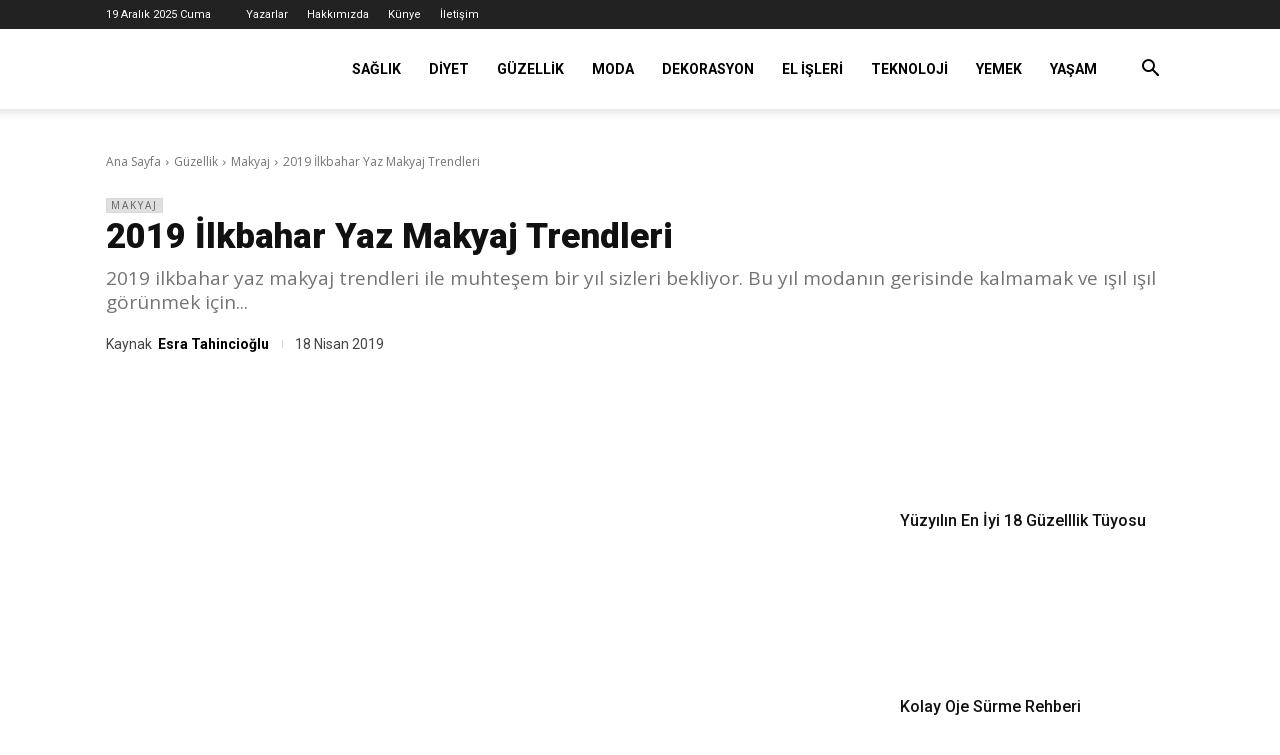

--- FILE ---
content_type: text/html; charset=UTF-8
request_url: https://faydalibilgin.com/2019-ilkbahar-yaz-makyaj-trendleri/
body_size: 52396
content:
<!doctype html >
<!--[if IE 8]>    <html class="ie8" lang="en"> <![endif]-->
<!--[if IE 9]>    <html class="ie9" lang="en"> <![endif]-->
<!--[if gt IE 8]><!--> <html lang="tr" prefix="og: https://ogp.me/ns#"> <!--<![endif]-->
<head><meta charset="UTF-8" /><script type="10a50ffe7c30e288709b2549-text/javascript">if(navigator.userAgent.match(/MSIE|Internet Explorer/i)||navigator.userAgent.match(/Trident\/7\..*?rv:11/i)){var href=document.location.href;if(!href.match(/[?&]nowprocket/)){if(href.indexOf("?")==-1){if(href.indexOf("#")==-1){document.location.href=href+"?nowprocket=1"}else{document.location.href=href.replace("#","?nowprocket=1#")}}else{if(href.indexOf("#")==-1){document.location.href=href+"&nowprocket=1"}else{document.location.href=href.replace("#","&nowprocket=1#")}}}}</script><script type="10a50ffe7c30e288709b2549-text/javascript">(()=>{class RocketLazyLoadScripts{constructor(){this.v="1.2.6",this.triggerEvents=["keydown","mousedown","mousemove","touchmove","touchstart","touchend","wheel"],this.userEventHandler=this.t.bind(this),this.touchStartHandler=this.i.bind(this),this.touchMoveHandler=this.o.bind(this),this.touchEndHandler=this.h.bind(this),this.clickHandler=this.u.bind(this),this.interceptedClicks=[],this.interceptedClickListeners=[],this.l(this),window.addEventListener("pageshow",(t=>{this.persisted=t.persisted,this.everythingLoaded&&this.m()})),this.CSPIssue=sessionStorage.getItem("rocketCSPIssue"),document.addEventListener("securitypolicyviolation",(t=>{this.CSPIssue||"script-src-elem"!==t.violatedDirective||"data"!==t.blockedURI||(this.CSPIssue=!0,sessionStorage.setItem("rocketCSPIssue",!0))})),document.addEventListener("DOMContentLoaded",(()=>{this.k()})),this.delayedScripts={normal:[],async:[],defer:[]},this.trash=[],this.allJQueries=[]}p(t){document.hidden?t.t():(this.triggerEvents.forEach((e=>window.addEventListener(e,t.userEventHandler,{passive:!0}))),window.addEventListener("touchstart",t.touchStartHandler,{passive:!0}),window.addEventListener("mousedown",t.touchStartHandler),document.addEventListener("visibilitychange",t.userEventHandler))}_(){this.triggerEvents.forEach((t=>window.removeEventListener(t,this.userEventHandler,{passive:!0}))),document.removeEventListener("visibilitychange",this.userEventHandler)}i(t){"HTML"!==t.target.tagName&&(window.addEventListener("touchend",this.touchEndHandler),window.addEventListener("mouseup",this.touchEndHandler),window.addEventListener("touchmove",this.touchMoveHandler,{passive:!0}),window.addEventListener("mousemove",this.touchMoveHandler),t.target.addEventListener("click",this.clickHandler),this.L(t.target,!0),this.S(t.target,"onclick","rocket-onclick"),this.C())}o(t){window.removeEventListener("touchend",this.touchEndHandler),window.removeEventListener("mouseup",this.touchEndHandler),window.removeEventListener("touchmove",this.touchMoveHandler,{passive:!0}),window.removeEventListener("mousemove",this.touchMoveHandler),t.target.removeEventListener("click",this.clickHandler),this.L(t.target,!1),this.S(t.target,"rocket-onclick","onclick"),this.M()}h(){window.removeEventListener("touchend",this.touchEndHandler),window.removeEventListener("mouseup",this.touchEndHandler),window.removeEventListener("touchmove",this.touchMoveHandler,{passive:!0}),window.removeEventListener("mousemove",this.touchMoveHandler)}u(t){t.target.removeEventListener("click",this.clickHandler),this.L(t.target,!1),this.S(t.target,"rocket-onclick","onclick"),this.interceptedClicks.push(t),t.preventDefault(),t.stopPropagation(),t.stopImmediatePropagation(),this.M()}O(){window.removeEventListener("touchstart",this.touchStartHandler,{passive:!0}),window.removeEventListener("mousedown",this.touchStartHandler),this.interceptedClicks.forEach((t=>{t.target.dispatchEvent(new MouseEvent("click",{view:t.view,bubbles:!0,cancelable:!0}))}))}l(t){EventTarget.prototype.addEventListenerWPRocketBase=EventTarget.prototype.addEventListener,EventTarget.prototype.addEventListener=function(e,i,o){"click"!==e||t.windowLoaded||i===t.clickHandler||t.interceptedClickListeners.push({target:this,func:i,options:o}),(this||window).addEventListenerWPRocketBase(e,i,o)}}L(t,e){this.interceptedClickListeners.forEach((i=>{i.target===t&&(e?t.removeEventListener("click",i.func,i.options):t.addEventListener("click",i.func,i.options))})),t.parentNode!==document.documentElement&&this.L(t.parentNode,e)}D(){return new Promise((t=>{this.P?this.M=t:t()}))}C(){this.P=!0}M(){this.P=!1}S(t,e,i){t.hasAttribute&&t.hasAttribute(e)&&(event.target.setAttribute(i,event.target.getAttribute(e)),event.target.removeAttribute(e))}t(){this._(this),"loading"===document.readyState?document.addEventListener("DOMContentLoaded",this.R.bind(this)):this.R()}k(){let t=[];document.querySelectorAll("script[type=rocketlazyloadscript][data-rocket-src]").forEach((e=>{let i=e.getAttribute("data-rocket-src");if(i&&!i.startsWith("data:")){0===i.indexOf("//")&&(i=location.protocol+i);try{const o=new URL(i).origin;o!==location.origin&&t.push({src:o,crossOrigin:e.crossOrigin||"module"===e.getAttribute("data-rocket-type")})}catch(t){}}})),t=[...new Map(t.map((t=>[JSON.stringify(t),t]))).values()],this.T(t,"preconnect")}async R(){this.lastBreath=Date.now(),this.j(this),this.F(this),this.I(),this.W(),this.q(),await this.A(this.delayedScripts.normal),await this.A(this.delayedScripts.defer),await this.A(this.delayedScripts.async);try{await this.U(),await this.H(this),await this.J()}catch(t){console.error(t)}window.dispatchEvent(new Event("rocket-allScriptsLoaded")),this.everythingLoaded=!0,this.D().then((()=>{this.O()})),this.N()}W(){document.querySelectorAll("script[type=rocketlazyloadscript]").forEach((t=>{t.hasAttribute("data-rocket-src")?t.hasAttribute("async")&&!1!==t.async?this.delayedScripts.async.push(t):t.hasAttribute("defer")&&!1!==t.defer||"module"===t.getAttribute("data-rocket-type")?this.delayedScripts.defer.push(t):this.delayedScripts.normal.push(t):this.delayedScripts.normal.push(t)}))}async B(t){if(await this.G(),!0!==t.noModule||!("noModule"in HTMLScriptElement.prototype))return new Promise((e=>{let i;function o(){(i||t).setAttribute("data-rocket-status","executed"),e()}try{if(navigator.userAgent.indexOf("Firefox/")>0||""===navigator.vendor||this.CSPIssue)i=document.createElement("script"),[...t.attributes].forEach((t=>{let e=t.nodeName;"type"!==e&&("data-rocket-type"===e&&(e="type"),"data-rocket-src"===e&&(e="src"),i.setAttribute(e,t.nodeValue))})),t.text&&(i.text=t.text),i.hasAttribute("src")?(i.addEventListener("load",o),i.addEventListener("error",(function(){i.setAttribute("data-rocket-status","failed-network"),e()})),setTimeout((()=>{i.isConnected||e()}),1)):(i.text=t.text,o()),t.parentNode.replaceChild(i,t);else{const i=t.getAttribute("data-rocket-type"),s=t.getAttribute("data-rocket-src");i?(t.type=i,t.removeAttribute("data-rocket-type")):t.removeAttribute("type"),t.addEventListener("load",o),t.addEventListener("error",(i=>{this.CSPIssue&&i.target.src.startsWith("data:")?(console.log("WPRocket: data-uri blocked by CSP -> fallback"),t.removeAttribute("src"),this.B(t).then(e)):(t.setAttribute("data-rocket-status","failed-network"),e())})),s?(t.removeAttribute("data-rocket-src"),t.src=s):t.src="data:text/javascript;base64,"+window.btoa(unescape(encodeURIComponent(t.text)))}}catch(i){t.setAttribute("data-rocket-status","failed-transform"),e()}}));t.setAttribute("data-rocket-status","skipped")}async A(t){const e=t.shift();return e&&e.isConnected?(await this.B(e),this.A(t)):Promise.resolve()}q(){this.T([...this.delayedScripts.normal,...this.delayedScripts.defer,...this.delayedScripts.async],"preload")}T(t,e){var i=document.createDocumentFragment();t.forEach((t=>{const o=t.getAttribute&&t.getAttribute("data-rocket-src")||t.src;if(o&&!o.startsWith("data:")){const s=document.createElement("link");s.href=o,s.rel=e,"preconnect"!==e&&(s.as="script"),t.getAttribute&&"module"===t.getAttribute("data-rocket-type")&&(s.crossOrigin=!0),t.crossOrigin&&(s.crossOrigin=t.crossOrigin),t.integrity&&(s.integrity=t.integrity),i.appendChild(s),this.trash.push(s)}})),document.head.appendChild(i)}j(t){let e={};function i(i,o){return e[o].eventsToRewrite.indexOf(i)>=0&&!t.everythingLoaded?"rocket-"+i:i}function o(t,o){!function(t){e[t]||(e[t]={originalFunctions:{add:t.addEventListener,remove:t.removeEventListener},eventsToRewrite:[]},t.addEventListener=function(){arguments[0]=i(arguments[0],t),e[t].originalFunctions.add.apply(t,arguments)},t.removeEventListener=function(){arguments[0]=i(arguments[0],t),e[t].originalFunctions.remove.apply(t,arguments)})}(t),e[t].eventsToRewrite.push(o)}function s(e,i){let o=e[i];e[i]=null,Object.defineProperty(e,i,{get:()=>o||function(){},set(s){t.everythingLoaded?o=s:e["rocket"+i]=o=s}})}o(document,"DOMContentLoaded"),o(window,"DOMContentLoaded"),o(window,"load"),o(window,"pageshow"),o(document,"readystatechange"),s(document,"onreadystatechange"),s(window,"onload"),s(window,"onpageshow");try{Object.defineProperty(document,"readyState",{get:()=>t.rocketReadyState,set(e){t.rocketReadyState=e},configurable:!0}),document.readyState="loading"}catch(t){console.log("WPRocket DJE readyState conflict, bypassing")}}F(t){let e;function i(e){return t.everythingLoaded?e:e.split(" ").map((t=>"load"===t||0===t.indexOf("load.")?"rocket-jquery-load":t)).join(" ")}function o(o){function s(t){const e=o.fn[t];o.fn[t]=o.fn.init.prototype[t]=function(){return this[0]===window&&("string"==typeof arguments[0]||arguments[0]instanceof String?arguments[0]=i(arguments[0]):"object"==typeof arguments[0]&&Object.keys(arguments[0]).forEach((t=>{const e=arguments[0][t];delete arguments[0][t],arguments[0][i(t)]=e}))),e.apply(this,arguments),this}}o&&o.fn&&!t.allJQueries.includes(o)&&(o.fn.ready=o.fn.init.prototype.ready=function(e){return t.domReadyFired?e.bind(document)(o):document.addEventListener("rocket-DOMContentLoaded",(()=>e.bind(document)(o))),o([])},s("on"),s("one"),t.allJQueries.push(o)),e=o}o(window.jQuery),Object.defineProperty(window,"jQuery",{get:()=>e,set(t){o(t)}})}async H(t){const e=document.querySelector("script[data-webpack]");e&&(await async function(){return new Promise((t=>{e.addEventListener("load",t),e.addEventListener("error",t)}))}(),await t.K(),await t.H(t))}async U(){this.domReadyFired=!0;try{document.readyState="interactive"}catch(t){}await this.G(),document.dispatchEvent(new Event("rocket-readystatechange")),await this.G(),document.rocketonreadystatechange&&document.rocketonreadystatechange(),await this.G(),document.dispatchEvent(new Event("rocket-DOMContentLoaded")),await this.G(),window.dispatchEvent(new Event("rocket-DOMContentLoaded"))}async J(){try{document.readyState="complete"}catch(t){}await this.G(),document.dispatchEvent(new Event("rocket-readystatechange")),await this.G(),document.rocketonreadystatechange&&document.rocketonreadystatechange(),await this.G(),window.dispatchEvent(new Event("rocket-load")),await this.G(),window.rocketonload&&window.rocketonload(),await this.G(),this.allJQueries.forEach((t=>t(window).trigger("rocket-jquery-load"))),await this.G();const t=new Event("rocket-pageshow");t.persisted=this.persisted,window.dispatchEvent(t),await this.G(),window.rocketonpageshow&&window.rocketonpageshow({persisted:this.persisted}),this.windowLoaded=!0}m(){document.onreadystatechange&&document.onreadystatechange(),window.onload&&window.onload(),window.onpageshow&&window.onpageshow({persisted:this.persisted})}I(){const t=new Map;document.write=document.writeln=function(e){const i=document.currentScript;i||console.error("WPRocket unable to document.write this: "+e);const o=document.createRange(),s=i.parentElement;let n=t.get(i);void 0===n&&(n=i.nextSibling,t.set(i,n));const c=document.createDocumentFragment();o.setStart(c,0),c.appendChild(o.createContextualFragment(e)),s.insertBefore(c,n)}}async G(){Date.now()-this.lastBreath>45&&(await this.K(),this.lastBreath=Date.now())}async K(){return document.hidden?new Promise((t=>setTimeout(t))):new Promise((t=>requestAnimationFrame(t)))}N(){this.trash.forEach((t=>t.remove()))}static run(){const t=new RocketLazyLoadScripts;t.p(t)}}RocketLazyLoadScripts.run()})();</script>
<title>2019 İlkbahar Yaz Makyaj Trendleri - Faydalı Bilgin</title><link rel="preload" as="style" href="https://fonts.googleapis.com/css?family=Roboto%3A400%2C600%2C700%2C100%2C200%2C300%2C500%2C800%2C900%7COpen%20Sans%3A400%2C600%2C700%2C100%2C200%2C300%2C500%2C800%2C900%7CRoboto%3A400%2C500%2C300%2C600&#038;display=swap" /><script src="/cdn-cgi/scripts/7d0fa10a/cloudflare-static/rocket-loader.min.js" data-cf-settings="10a50ffe7c30e288709b2549-|49"></script><link rel="stylesheet" href="https://fonts.googleapis.com/css?family=Roboto%3A400%2C600%2C700%2C100%2C200%2C300%2C500%2C800%2C900%7COpen%20Sans%3A400%2C600%2C700%2C100%2C200%2C300%2C500%2C800%2C900%7CRoboto%3A400%2C500%2C300%2C600&#038;display=swap" media="print" onload="this.media='all'" /><noscript><link rel="stylesheet" href="https://fonts.googleapis.com/css?family=Roboto%3A400%2C600%2C700%2C100%2C200%2C300%2C500%2C800%2C900%7COpen%20Sans%3A400%2C600%2C700%2C100%2C200%2C300%2C500%2C800%2C900%7CRoboto%3A400%2C500%2C300%2C600&#038;display=swap" /></noscript>
    
    
    <meta name="viewport" content="width=device-width, initial-scale=1.0">
    <link rel="pingback" href="https://faydalibilgin.com/xmlrpc.php" />
    
<!-- Social Warfare v4.5.6 https://warfareplugins.com - BEGINNING OF OUTPUT -->
<meta property="og:description" content="2019 ilkbahar yaz makyaj trendleri ile muhteşem bir yıl sizleri bekliyor. Bu yıl modanın gerisinde kalmamak ve ışıl ışıl görünmek için...">
<meta property="og:title" content="2019 İlkbahar Yaz Makyaj Trendleri">
<meta property="og:image" content="https://faydalibilgin.com/wp-content/uploads/2019/04/2019-ilkbahar-yaz-makyaj.jpg">
<meta property="fb:app_id" content="529576650555031">
<meta property="og:type" content="article">
<meta property="og:url" content="https://faydalibilgin.com/2019-ilkbahar-yaz-makyaj-trendleri/">
<meta property="og:site_name" content="Faydalı Bilgin">
<meta property="article:published_time" content="2019-04-18T17:14:31+03:00">
<meta property="article:modified_time" content="2022-09-27T01:48:29+03:00">
<meta property="og:updated_time" content="2022-09-27T01:48:29+03:00">
<meta name="twitter:title" content="2019 İlkbahar Yaz Makyaj Trendleri">
<meta name="twitter:description" content="2019 ilkbahar yaz makyaj trendleri ile muhteşem bir yıl sizleri bekliyor. Bu yıl modanın gerisinde kalmamak ve ışıl ışıl görünmek için...">
<meta name="twitter:image" content="https://faydalibilgin.com/wp-content/uploads/2019/04/2019-ilkbahar-yaz-makyaj.jpg">
<meta name="twitter:site" content="@faydalibilgin">
<meta name="twitter:creator" content="@faydalibilgin">
<meta name="twitter:card" content="summary_large_image">
<style>
	@font-face {
		font-family: "sw-icon-font";
		src:url("https://faydalibilgin.com/wp-content/plugins/social-warfare/assets/fonts/sw-icon-font.eot?ver=4.5.6");
		src:url("https://faydalibilgin.com/wp-content/plugins/social-warfare/assets/fonts/sw-icon-font.eot?ver=4.5.6#iefix") format("embedded-opentype"),
		url("https://faydalibilgin.com/wp-content/plugins/social-warfare/assets/fonts/sw-icon-font.woff?ver=4.5.6") format("woff"),
		url("https://faydalibilgin.com/wp-content/plugins/social-warfare/assets/fonts/sw-icon-font.ttf?ver=4.5.6") format("truetype"),
		url("https://faydalibilgin.com/wp-content/plugins/social-warfare/assets/fonts/sw-icon-font.svg?ver=4.5.6#1445203416") format("svg");
		font-weight: normal;
		font-style: normal;
		font-display:block;
	}
</style>
<!-- Social Warfare v4.5.6 https://warfareplugins.com - END OF OUTPUT -->

<link rel="icon" type="image/png" href="https://faydalibilgin.com/wp-content/uploads/2022/09/favicon-2.png"><!-- Google tag (gtag.js) consent mode dataLayer added by Site Kit -->
<script type="10a50ffe7c30e288709b2549-text/javascript" id="google_gtagjs-js-consent-mode-data-layer">
/* <![CDATA[ */
window.dataLayer = window.dataLayer || [];function gtag(){dataLayer.push(arguments);}
gtag('consent', 'default', {"ad_personalization":"denied","ad_storage":"denied","ad_user_data":"denied","analytics_storage":"denied","functionality_storage":"denied","security_storage":"denied","personalization_storage":"denied","region":["AT","BE","BG","CH","CY","CZ","DE","DK","EE","ES","FI","FR","GB","GR","HR","HU","IE","IS","IT","LI","LT","LU","LV","MT","NL","NO","PL","PT","RO","SE","SI","SK"],"wait_for_update":500});
window._googlesitekitConsentCategoryMap = {"statistics":["analytics_storage"],"marketing":["ad_storage","ad_user_data","ad_personalization"],"functional":["functionality_storage","security_storage"],"preferences":["personalization_storage"]};
window._googlesitekitConsents = {"ad_personalization":"denied","ad_storage":"denied","ad_user_data":"denied","analytics_storage":"denied","functionality_storage":"denied","security_storage":"denied","personalization_storage":"denied","region":["AT","BE","BG","CH","CY","CZ","DE","DK","EE","ES","FI","FR","GB","GR","HR","HU","IE","IS","IT","LI","LT","LU","LV","MT","NL","NO","PL","PT","RO","SE","SI","SK"],"wait_for_update":500};
/* ]]> */
</script>
<!-- End Google tag (gtag.js) consent mode dataLayer added by Site Kit -->

<!-- Rank Math PRO tarafından Arama Motoru Optimizasyonu - https://rankmath.com/ -->
<meta name="description" content="2019 ilkbahar yaz makyaj trendleri ile muhteşem bir yıl sizleri bekliyor. Bu yıl modanın gerisinde kalmamak ve ışıl ışıl görünmek için..."/>
<meta name="robots" content="follow, index, max-snippet:-1, max-video-preview:-1, max-image-preview:large"/>
<link rel="canonical" href="https://faydalibilgin.com/2019-ilkbahar-yaz-makyaj-trendleri/" />
<meta property="og:locale" content="tr_TR" />
<meta property="og:type" content="article" />
<meta property="og:title" content="2019 İlkbahar Yaz Makyaj Trendleri - Faydalı Bilgin" />
<meta property="og:description" content="2019 ilkbahar yaz makyaj trendleri ile muhteşem bir yıl sizleri bekliyor. Bu yıl modanın gerisinde kalmamak ve ışıl ışıl görünmek için..." />
<meta property="og:url" content="https://faydalibilgin.com/2019-ilkbahar-yaz-makyaj-trendleri/" />
<meta property="og:site_name" content="Faydalı Bilgin" />
<meta property="article:publisher" content="https://faydalibilgin" />
<meta property="article:section" content="Makyaj" />
<meta property="og:updated_time" content="2022-09-27T01:48:29+03:00" />
<meta property="og:image" content="https://faydalibilgin.com/wp-content/uploads/2019/04/2019-ilkbahar-yaz-makyaj.jpg" />
<meta property="og:image:secure_url" content="https://faydalibilgin.com/wp-content/uploads/2019/04/2019-ilkbahar-yaz-makyaj.jpg" />
<meta property="og:image:width" content="1125" />
<meta property="og:image:height" content="755" />
<meta property="og:image:alt" content="2019 İlkbahar Yaz Makyaj Trendleri" />
<meta property="og:image:type" content="image/jpeg" />
<meta property="article:published_time" content="2019-04-18T17:14:31+03:00" />
<meta property="article:modified_time" content="2022-09-27T01:48:29+03:00" />
<meta name="twitter:card" content="summary_large_image" />
<meta name="twitter:title" content="2019 İlkbahar Yaz Makyaj Trendleri - Faydalı Bilgin" />
<meta name="twitter:description" content="2019 ilkbahar yaz makyaj trendleri ile muhteşem bir yıl sizleri bekliyor. Bu yıl modanın gerisinde kalmamak ve ışıl ışıl görünmek için..." />
<meta name="twitter:site" content="@faydalibilgin" />
<meta name="twitter:creator" content="@faydalibilgin" />
<meta name="twitter:image" content="https://faydalibilgin.com/wp-content/uploads/2019/04/2019-ilkbahar-yaz-makyaj.jpg" />
<meta name="twitter:label1" content="Yazan" />
<meta name="twitter:data1" content="Esra Tahincioğlu" />
<meta name="twitter:label2" content="Okuma süresi" />
<meta name="twitter:data2" content="1 dakika" />
<script type="application/ld+json" class="rank-math-schema-pro">{"@context":"https://schema.org","@graph":[{"@type":["NewsMediaOrganization","Organization"],"@id":"https://faydalibilgin.com/#organization","name":"Faydal\u0131 Bilgin","url":"https://faydalibilgin.com","sameAs":["https://faydalibilgin","https://twitter.com/faydalibilgin"],"email":"info@faydalibilgin.com","logo":{"@type":"ImageObject","@id":"https://faydalibilgin.com/#logo","url":"https://faydalibilgin.com/wp-content/uploads/2022/09/favicon-2.png","contentUrl":"https://faydalibilgin.com/wp-content/uploads/2022/09/favicon-2.png","caption":"Faydal\u0131 Bilgin","inLanguage":"tr","width":"515","height":"512"}},{"@type":"WebSite","@id":"https://faydalibilgin.com/#website","url":"https://faydalibilgin.com","name":"Faydal\u0131 Bilgin","publisher":{"@id":"https://faydalibilgin.com/#organization"},"inLanguage":"tr"},{"@type":"ImageObject","@id":"https://faydalibilgin.com/wp-content/uploads/2019/04/2019-ilkbahar-yaz-makyaj.jpg","url":"https://faydalibilgin.com/wp-content/uploads/2019/04/2019-ilkbahar-yaz-makyaj.jpg","width":"1125","height":"755","inLanguage":"tr"},{"@type":"BreadcrumbList","@id":"https://faydalibilgin.com/2019-ilkbahar-yaz-makyaj-trendleri/#breadcrumb","itemListElement":[{"@type":"ListItem","position":"1","item":{"@id":"https://faydalibilgin.com","name":"Ana Sayfa"}},{"@type":"ListItem","position":"2","item":{"@id":"https://faydalibilgin.com/guzellik/makyaj/","name":"Makyaj"}},{"@type":"ListItem","position":"3","item":{"@id":"https://faydalibilgin.com/2019-ilkbahar-yaz-makyaj-trendleri/","name":"2019 \u0130lkbahar Yaz Makyaj Trendleri"}}]},{"@type":"WebPage","@id":"https://faydalibilgin.com/2019-ilkbahar-yaz-makyaj-trendleri/#webpage","url":"https://faydalibilgin.com/2019-ilkbahar-yaz-makyaj-trendleri/","name":"2019 \u0130lkbahar Yaz Makyaj Trendleri - Faydal\u0131 Bilgin","datePublished":"2019-04-18T17:14:31+03:00","dateModified":"2022-09-27T01:48:29+03:00","isPartOf":{"@id":"https://faydalibilgin.com/#website"},"primaryImageOfPage":{"@id":"https://faydalibilgin.com/wp-content/uploads/2019/04/2019-ilkbahar-yaz-makyaj.jpg"},"inLanguage":"tr","breadcrumb":{"@id":"https://faydalibilgin.com/2019-ilkbahar-yaz-makyaj-trendleri/#breadcrumb"}},{"@type":"Person","@id":"https://faydalibilgin.com/yazar/esratahincioglu/","name":"Esra Tahincio\u011flu","url":"https://faydalibilgin.com/yazar/esratahincioglu/","image":{"@type":"ImageObject","@id":"https://faydalibilgin.com/wp-content/uploads/2022/08/-fb-2-150x150.jpg","url":"https://faydalibilgin.com/wp-content/uploads/2022/08/-fb-2-150x150.jpg","caption":"Esra Tahincio\u011flu","inLanguage":"tr"},"worksFor":{"@id":"https://faydalibilgin.com/#organization"}},{"@type":"NewsArticle","headline":"2019 \u0130lkbahar Yaz Makyaj Trendleri - Faydal\u0131 Bilgin","keywords":"2019 \u0130lkbahar Yaz Makyaj Trendleri","datePublished":"2019-04-18T17:14:31+03:00","dateModified":"2022-09-27T01:48:29+03:00","articleSection":"Makyaj","author":{"@id":"https://faydalibilgin.com/yazar/esratahincioglu/","name":"Esra Tahincio\u011flu"},"publisher":{"@id":"https://faydalibilgin.com/#organization"},"description":"2019 ilkbahar yaz makyaj trendleri ile muhte\u015fem bir y\u0131l sizleri bekliyor. Bu y\u0131l modan\u0131n gerisinde kalmamak ve \u0131\u015f\u0131l \u0131\u015f\u0131l g\u00f6r\u00fcnmek i\u00e7in...","copyrightYear":"2022","copyrightHolder":{"@id":"https://faydalibilgin.com/#organization"},"name":"2019 \u0130lkbahar Yaz Makyaj Trendleri - Faydal\u0131 Bilgin","@id":"https://faydalibilgin.com/2019-ilkbahar-yaz-makyaj-trendleri/#richSnippet","isPartOf":{"@id":"https://faydalibilgin.com/2019-ilkbahar-yaz-makyaj-trendleri/#webpage"},"image":{"@id":"https://faydalibilgin.com/wp-content/uploads/2019/04/2019-ilkbahar-yaz-makyaj.jpg"},"inLanguage":"tr","mainEntityOfPage":{"@id":"https://faydalibilgin.com/2019-ilkbahar-yaz-makyaj-trendleri/#webpage"}}]}</script>
<!-- /Rank Math WordPress SEO eklentisi -->

<link rel='dns-prefetch' href='//www.googletagmanager.com' />
<link rel='dns-prefetch' href='//fonts.googleapis.com' />
<link rel='dns-prefetch' href='//fonts.gstatic.com' />
<link rel='dns-prefetch' href='//fundingchoicesmessages.google.com' />
<link href='https://fonts.gstatic.com' crossorigin rel='preconnect' />
<link rel="alternate" type="application/rss+xml" title="Faydalı Bilgin &raquo; akışı" href="https://faydalibilgin.com/feed/" />
<link rel="alternate" type="application/rss+xml" title="Faydalı Bilgin &raquo; yorum akışı" href="https://faydalibilgin.com/comments/feed/" />
<link rel="alternate" type="application/rss+xml" title="Faydalı Bilgin &raquo; 2019 İlkbahar Yaz Makyaj Trendleri yorum akışı" href="https://faydalibilgin.com/2019-ilkbahar-yaz-makyaj-trendleri/feed/" />
<link rel="alternate" title="oEmbed (JSON)" type="application/json+oembed" href="https://faydalibilgin.com/wp-json/oembed/1.0/embed?url=https%3A%2F%2Ffaydalibilgin.com%2F2019-ilkbahar-yaz-makyaj-trendleri%2F" />
<link rel="alternate" title="oEmbed (XML)" type="text/xml+oembed" href="https://faydalibilgin.com/wp-json/oembed/1.0/embed?url=https%3A%2F%2Ffaydalibilgin.com%2F2019-ilkbahar-yaz-makyaj-trendleri%2F&#038;format=xml" />
<style id='wp-img-auto-sizes-contain-inline-css' type='text/css'>
img:is([sizes=auto i],[sizes^="auto," i]){contain-intrinsic-size:3000px 1500px}
/*# sourceURL=wp-img-auto-sizes-contain-inline-css */
</style>
<style id='wp-emoji-styles-inline-css' type='text/css'>

	img.wp-smiley, img.emoji {
		display: inline !important;
		border: none !important;
		box-shadow: none !important;
		height: 1em !important;
		width: 1em !important;
		margin: 0 0.07em !important;
		vertical-align: -0.1em !important;
		background: none !important;
		padding: 0 !important;
	}
/*# sourceURL=wp-emoji-styles-inline-css */
</style>
<style id='wp-block-library-inline-css' type='text/css'>
:root{--wp-block-synced-color:#7a00df;--wp-block-synced-color--rgb:122,0,223;--wp-bound-block-color:var(--wp-block-synced-color);--wp-editor-canvas-background:#ddd;--wp-admin-theme-color:#007cba;--wp-admin-theme-color--rgb:0,124,186;--wp-admin-theme-color-darker-10:#006ba1;--wp-admin-theme-color-darker-10--rgb:0,107,160.5;--wp-admin-theme-color-darker-20:#005a87;--wp-admin-theme-color-darker-20--rgb:0,90,135;--wp-admin-border-width-focus:2px}@media (min-resolution:192dpi){:root{--wp-admin-border-width-focus:1.5px}}.wp-element-button{cursor:pointer}:root .has-very-light-gray-background-color{background-color:#eee}:root .has-very-dark-gray-background-color{background-color:#313131}:root .has-very-light-gray-color{color:#eee}:root .has-very-dark-gray-color{color:#313131}:root .has-vivid-green-cyan-to-vivid-cyan-blue-gradient-background{background:linear-gradient(135deg,#00d084,#0693e3)}:root .has-purple-crush-gradient-background{background:linear-gradient(135deg,#34e2e4,#4721fb 50%,#ab1dfe)}:root .has-hazy-dawn-gradient-background{background:linear-gradient(135deg,#faaca8,#dad0ec)}:root .has-subdued-olive-gradient-background{background:linear-gradient(135deg,#fafae1,#67a671)}:root .has-atomic-cream-gradient-background{background:linear-gradient(135deg,#fdd79a,#004a59)}:root .has-nightshade-gradient-background{background:linear-gradient(135deg,#330968,#31cdcf)}:root .has-midnight-gradient-background{background:linear-gradient(135deg,#020381,#2874fc)}:root{--wp--preset--font-size--normal:16px;--wp--preset--font-size--huge:42px}.has-regular-font-size{font-size:1em}.has-larger-font-size{font-size:2.625em}.has-normal-font-size{font-size:var(--wp--preset--font-size--normal)}.has-huge-font-size{font-size:var(--wp--preset--font-size--huge)}.has-text-align-center{text-align:center}.has-text-align-left{text-align:left}.has-text-align-right{text-align:right}.has-fit-text{white-space:nowrap!important}#end-resizable-editor-section{display:none}.aligncenter{clear:both}.items-justified-left{justify-content:flex-start}.items-justified-center{justify-content:center}.items-justified-right{justify-content:flex-end}.items-justified-space-between{justify-content:space-between}.screen-reader-text{border:0;clip-path:inset(50%);height:1px;margin:-1px;overflow:hidden;padding:0;position:absolute;width:1px;word-wrap:normal!important}.screen-reader-text:focus{background-color:#ddd;clip-path:none;color:#444;display:block;font-size:1em;height:auto;left:5px;line-height:normal;padding:15px 23px 14px;text-decoration:none;top:5px;width:auto;z-index:100000}html :where(.has-border-color){border-style:solid}html :where([style*=border-top-color]){border-top-style:solid}html :where([style*=border-right-color]){border-right-style:solid}html :where([style*=border-bottom-color]){border-bottom-style:solid}html :where([style*=border-left-color]){border-left-style:solid}html :where([style*=border-width]){border-style:solid}html :where([style*=border-top-width]){border-top-style:solid}html :where([style*=border-right-width]){border-right-style:solid}html :where([style*=border-bottom-width]){border-bottom-style:solid}html :where([style*=border-left-width]){border-left-style:solid}html :where(img[class*=wp-image-]){height:auto;max-width:100%}:where(figure){margin:0 0 1em}html :where(.is-position-sticky){--wp-admin--admin-bar--position-offset:var(--wp-admin--admin-bar--height,0px)}@media screen and (max-width:600px){html :where(.is-position-sticky){--wp-admin--admin-bar--position-offset:0px}}

/*# sourceURL=wp-block-library-inline-css */
</style><style id='global-styles-inline-css' type='text/css'>
:root{--wp--preset--aspect-ratio--square: 1;--wp--preset--aspect-ratio--4-3: 4/3;--wp--preset--aspect-ratio--3-4: 3/4;--wp--preset--aspect-ratio--3-2: 3/2;--wp--preset--aspect-ratio--2-3: 2/3;--wp--preset--aspect-ratio--16-9: 16/9;--wp--preset--aspect-ratio--9-16: 9/16;--wp--preset--color--black: #000000;--wp--preset--color--cyan-bluish-gray: #abb8c3;--wp--preset--color--white: #ffffff;--wp--preset--color--pale-pink: #f78da7;--wp--preset--color--vivid-red: #cf2e2e;--wp--preset--color--luminous-vivid-orange: #ff6900;--wp--preset--color--luminous-vivid-amber: #fcb900;--wp--preset--color--light-green-cyan: #7bdcb5;--wp--preset--color--vivid-green-cyan: #00d084;--wp--preset--color--pale-cyan-blue: #8ed1fc;--wp--preset--color--vivid-cyan-blue: #0693e3;--wp--preset--color--vivid-purple: #9b51e0;--wp--preset--gradient--vivid-cyan-blue-to-vivid-purple: linear-gradient(135deg,rgb(6,147,227) 0%,rgb(155,81,224) 100%);--wp--preset--gradient--light-green-cyan-to-vivid-green-cyan: linear-gradient(135deg,rgb(122,220,180) 0%,rgb(0,208,130) 100%);--wp--preset--gradient--luminous-vivid-amber-to-luminous-vivid-orange: linear-gradient(135deg,rgb(252,185,0) 0%,rgb(255,105,0) 100%);--wp--preset--gradient--luminous-vivid-orange-to-vivid-red: linear-gradient(135deg,rgb(255,105,0) 0%,rgb(207,46,46) 100%);--wp--preset--gradient--very-light-gray-to-cyan-bluish-gray: linear-gradient(135deg,rgb(238,238,238) 0%,rgb(169,184,195) 100%);--wp--preset--gradient--cool-to-warm-spectrum: linear-gradient(135deg,rgb(74,234,220) 0%,rgb(151,120,209) 20%,rgb(207,42,186) 40%,rgb(238,44,130) 60%,rgb(251,105,98) 80%,rgb(254,248,76) 100%);--wp--preset--gradient--blush-light-purple: linear-gradient(135deg,rgb(255,206,236) 0%,rgb(152,150,240) 100%);--wp--preset--gradient--blush-bordeaux: linear-gradient(135deg,rgb(254,205,165) 0%,rgb(254,45,45) 50%,rgb(107,0,62) 100%);--wp--preset--gradient--luminous-dusk: linear-gradient(135deg,rgb(255,203,112) 0%,rgb(199,81,192) 50%,rgb(65,88,208) 100%);--wp--preset--gradient--pale-ocean: linear-gradient(135deg,rgb(255,245,203) 0%,rgb(182,227,212) 50%,rgb(51,167,181) 100%);--wp--preset--gradient--electric-grass: linear-gradient(135deg,rgb(202,248,128) 0%,rgb(113,206,126) 100%);--wp--preset--gradient--midnight: linear-gradient(135deg,rgb(2,3,129) 0%,rgb(40,116,252) 100%);--wp--preset--font-size--small: 11px;--wp--preset--font-size--medium: 20px;--wp--preset--font-size--large: 32px;--wp--preset--font-size--x-large: 42px;--wp--preset--font-size--regular: 15px;--wp--preset--font-size--larger: 50px;--wp--preset--spacing--20: 0.44rem;--wp--preset--spacing--30: 0.67rem;--wp--preset--spacing--40: 1rem;--wp--preset--spacing--50: 1.5rem;--wp--preset--spacing--60: 2.25rem;--wp--preset--spacing--70: 3.38rem;--wp--preset--spacing--80: 5.06rem;--wp--preset--shadow--natural: 6px 6px 9px rgba(0, 0, 0, 0.2);--wp--preset--shadow--deep: 12px 12px 50px rgba(0, 0, 0, 0.4);--wp--preset--shadow--sharp: 6px 6px 0px rgba(0, 0, 0, 0.2);--wp--preset--shadow--outlined: 6px 6px 0px -3px rgb(255, 255, 255), 6px 6px rgb(0, 0, 0);--wp--preset--shadow--crisp: 6px 6px 0px rgb(0, 0, 0);}:where(.is-layout-flex){gap: 0.5em;}:where(.is-layout-grid){gap: 0.5em;}body .is-layout-flex{display: flex;}.is-layout-flex{flex-wrap: wrap;align-items: center;}.is-layout-flex > :is(*, div){margin: 0;}body .is-layout-grid{display: grid;}.is-layout-grid > :is(*, div){margin: 0;}:where(.wp-block-columns.is-layout-flex){gap: 2em;}:where(.wp-block-columns.is-layout-grid){gap: 2em;}:where(.wp-block-post-template.is-layout-flex){gap: 1.25em;}:where(.wp-block-post-template.is-layout-grid){gap: 1.25em;}.has-black-color{color: var(--wp--preset--color--black) !important;}.has-cyan-bluish-gray-color{color: var(--wp--preset--color--cyan-bluish-gray) !important;}.has-white-color{color: var(--wp--preset--color--white) !important;}.has-pale-pink-color{color: var(--wp--preset--color--pale-pink) !important;}.has-vivid-red-color{color: var(--wp--preset--color--vivid-red) !important;}.has-luminous-vivid-orange-color{color: var(--wp--preset--color--luminous-vivid-orange) !important;}.has-luminous-vivid-amber-color{color: var(--wp--preset--color--luminous-vivid-amber) !important;}.has-light-green-cyan-color{color: var(--wp--preset--color--light-green-cyan) !important;}.has-vivid-green-cyan-color{color: var(--wp--preset--color--vivid-green-cyan) !important;}.has-pale-cyan-blue-color{color: var(--wp--preset--color--pale-cyan-blue) !important;}.has-vivid-cyan-blue-color{color: var(--wp--preset--color--vivid-cyan-blue) !important;}.has-vivid-purple-color{color: var(--wp--preset--color--vivid-purple) !important;}.has-black-background-color{background-color: var(--wp--preset--color--black) !important;}.has-cyan-bluish-gray-background-color{background-color: var(--wp--preset--color--cyan-bluish-gray) !important;}.has-white-background-color{background-color: var(--wp--preset--color--white) !important;}.has-pale-pink-background-color{background-color: var(--wp--preset--color--pale-pink) !important;}.has-vivid-red-background-color{background-color: var(--wp--preset--color--vivid-red) !important;}.has-luminous-vivid-orange-background-color{background-color: var(--wp--preset--color--luminous-vivid-orange) !important;}.has-luminous-vivid-amber-background-color{background-color: var(--wp--preset--color--luminous-vivid-amber) !important;}.has-light-green-cyan-background-color{background-color: var(--wp--preset--color--light-green-cyan) !important;}.has-vivid-green-cyan-background-color{background-color: var(--wp--preset--color--vivid-green-cyan) !important;}.has-pale-cyan-blue-background-color{background-color: var(--wp--preset--color--pale-cyan-blue) !important;}.has-vivid-cyan-blue-background-color{background-color: var(--wp--preset--color--vivid-cyan-blue) !important;}.has-vivid-purple-background-color{background-color: var(--wp--preset--color--vivid-purple) !important;}.has-black-border-color{border-color: var(--wp--preset--color--black) !important;}.has-cyan-bluish-gray-border-color{border-color: var(--wp--preset--color--cyan-bluish-gray) !important;}.has-white-border-color{border-color: var(--wp--preset--color--white) !important;}.has-pale-pink-border-color{border-color: var(--wp--preset--color--pale-pink) !important;}.has-vivid-red-border-color{border-color: var(--wp--preset--color--vivid-red) !important;}.has-luminous-vivid-orange-border-color{border-color: var(--wp--preset--color--luminous-vivid-orange) !important;}.has-luminous-vivid-amber-border-color{border-color: var(--wp--preset--color--luminous-vivid-amber) !important;}.has-light-green-cyan-border-color{border-color: var(--wp--preset--color--light-green-cyan) !important;}.has-vivid-green-cyan-border-color{border-color: var(--wp--preset--color--vivid-green-cyan) !important;}.has-pale-cyan-blue-border-color{border-color: var(--wp--preset--color--pale-cyan-blue) !important;}.has-vivid-cyan-blue-border-color{border-color: var(--wp--preset--color--vivid-cyan-blue) !important;}.has-vivid-purple-border-color{border-color: var(--wp--preset--color--vivid-purple) !important;}.has-vivid-cyan-blue-to-vivid-purple-gradient-background{background: var(--wp--preset--gradient--vivid-cyan-blue-to-vivid-purple) !important;}.has-light-green-cyan-to-vivid-green-cyan-gradient-background{background: var(--wp--preset--gradient--light-green-cyan-to-vivid-green-cyan) !important;}.has-luminous-vivid-amber-to-luminous-vivid-orange-gradient-background{background: var(--wp--preset--gradient--luminous-vivid-amber-to-luminous-vivid-orange) !important;}.has-luminous-vivid-orange-to-vivid-red-gradient-background{background: var(--wp--preset--gradient--luminous-vivid-orange-to-vivid-red) !important;}.has-very-light-gray-to-cyan-bluish-gray-gradient-background{background: var(--wp--preset--gradient--very-light-gray-to-cyan-bluish-gray) !important;}.has-cool-to-warm-spectrum-gradient-background{background: var(--wp--preset--gradient--cool-to-warm-spectrum) !important;}.has-blush-light-purple-gradient-background{background: var(--wp--preset--gradient--blush-light-purple) !important;}.has-blush-bordeaux-gradient-background{background: var(--wp--preset--gradient--blush-bordeaux) !important;}.has-luminous-dusk-gradient-background{background: var(--wp--preset--gradient--luminous-dusk) !important;}.has-pale-ocean-gradient-background{background: var(--wp--preset--gradient--pale-ocean) !important;}.has-electric-grass-gradient-background{background: var(--wp--preset--gradient--electric-grass) !important;}.has-midnight-gradient-background{background: var(--wp--preset--gradient--midnight) !important;}.has-small-font-size{font-size: var(--wp--preset--font-size--small) !important;}.has-medium-font-size{font-size: var(--wp--preset--font-size--medium) !important;}.has-large-font-size{font-size: var(--wp--preset--font-size--large) !important;}.has-x-large-font-size{font-size: var(--wp--preset--font-size--x-large) !important;}
/*# sourceURL=global-styles-inline-css */
</style>

<style id='classic-theme-styles-inline-css' type='text/css'>
/*! This file is auto-generated */
.wp-block-button__link{color:#fff;background-color:#32373c;border-radius:9999px;box-shadow:none;text-decoration:none;padding:calc(.667em + 2px) calc(1.333em + 2px);font-size:1.125em}.wp-block-file__button{background:#32373c;color:#fff;text-decoration:none}
/*# sourceURL=/wp-includes/css/classic-themes.min.css */
</style>
<link rel='stylesheet' id='social_warfare-css' href='https://faydalibilgin.com/wp-content/plugins/social-warfare/assets/css/style.min.css?ver=4.5.6' type='text/css' media='all' />
<link data-minify="1" rel='stylesheet' id='td-plugin-multi-purpose-css' href='https://faydalibilgin.com/wp-content/cache/min/1/wp-content/plugins/td-composer/td-multi-purpose/style.css?ver=1766124341' type='text/css' media='all' />

<link data-minify="1" rel='stylesheet' id='td-theme-css' href='https://faydalibilgin.com/wp-content/cache/min/1/wp-content/themes/Newspaper/style.css?ver=1766124341' type='text/css' media='all' />

<link data-minify="1" rel='stylesheet' id='td-legacy-framework-front-style-css' href='https://faydalibilgin.com/wp-content/cache/background-css/faydalibilgin.com/wp-content/cache/min/1/wp-content/plugins/td-composer/legacy/Newspaper/assets/css/td_legacy_main.css?ver=1766124341&wpr_t=1766136005' type='text/css' media='all' />
<link data-minify="1" rel='stylesheet' id='td-standard-pack-framework-front-style-css' href='https://faydalibilgin.com/wp-content/cache/background-css/faydalibilgin.com/wp-content/cache/min/1/wp-content/plugins/td-standard-pack/Newspaper/assets/css/td_standard_pack_main.css?ver=1766124341&wpr_t=1766136005' type='text/css' media='all' />
<link data-minify="1" rel='stylesheet' id='tdb_style_cloud_templates_front-css' href='https://faydalibilgin.com/wp-content/cache/min/1/wp-content/plugins/td-cloud-library/assets/css/tdb_main.css?ver=1766124341' type='text/css' media='all' />
<script type="10a50ffe7c30e288709b2549-text/javascript" src="https://faydalibilgin.com/wp-includes/js/jquery/jquery.min.js?ver=3.7.1" id="jquery-core-js" defer></script>
<script type="10a50ffe7c30e288709b2549-text/javascript" src="https://faydalibilgin.com/wp-includes/js/jquery/jquery-migrate.min.js?ver=3.4.1" id="jquery-migrate-js" defer></script>

<!-- Site Kit tarafından eklenen Google etiketi (gtag.js) snippet&#039;i -->
<!-- Google Analytics snippet added by Site Kit -->
<script type="10a50ffe7c30e288709b2549-text/javascript" src="https://www.googletagmanager.com/gtag/js?id=G-L8BK8ZXY2W" id="google_gtagjs-js" async></script>
<script type="10a50ffe7c30e288709b2549-text/javascript" id="google_gtagjs-js-after">
/* <![CDATA[ */
window.dataLayer = window.dataLayer || [];function gtag(){dataLayer.push(arguments);}
gtag("set","linker",{"domains":["faydalibilgin.com"]});
gtag("js", new Date());
gtag("set", "developer_id.dZTNiMT", true);
gtag("config", "G-L8BK8ZXY2W", {"googlesitekit_post_type":"post","googlesitekit_post_categories":"Makyaj","googlesitekit_post_date":"20190418"});
 window._googlesitekit = window._googlesitekit || {}; window._googlesitekit.throttledEvents = []; window._googlesitekit.gtagEvent = (name, data) => { var key = JSON.stringify( { name, data } ); if ( !! window._googlesitekit.throttledEvents[ key ] ) { return; } window._googlesitekit.throttledEvents[ key ] = true; setTimeout( () => { delete window._googlesitekit.throttledEvents[ key ]; }, 5 ); gtag( "event", name, { ...data, event_source: "site-kit" } ); }; 
//# sourceURL=google_gtagjs-js-after
/* ]]> */
</script>
<link rel="https://api.w.org/" href="https://faydalibilgin.com/wp-json/" /><link rel="alternate" title="JSON" type="application/json" href="https://faydalibilgin.com/wp-json/wp/v2/posts/13106" /><link rel="EditURI" type="application/rsd+xml" title="RSD" href="https://faydalibilgin.com/xmlrpc.php?rsd" />
<meta name="generator" content="WordPress 6.9" />
<link rel='shortlink' href='https://faydalibilgin.com/?p=13106' />
<meta name="generator" content="Site Kit by Google 1.168.0" />    <script type="10a50ffe7c30e288709b2549-text/javascript">
        window.tdb_global_vars = {"wpRestUrl":"https:\/\/faydalibilgin.com\/wp-json\/","permalinkStructure":"\/%postname%\/"};
        window.tdb_p_autoload_vars = {"isAjax":false,"isAdminBarShowing":false,"autoloadStatus":"on","origPostEditUrl":null};
    </script>
    
    

    
	
<!-- Site Kit tarafından eklenen Google AdSense meta etiketleri -->
<meta name="google-adsense-platform-account" content="ca-host-pub-2644536267352236">
<meta name="google-adsense-platform-domain" content="sitekit.withgoogle.com">
<!-- Site Kit tarafından eklenen Google AdSense meta etiketlerine son verin -->
<link rel="amphtml" href="https://faydalibilgin.com/2019-ilkbahar-yaz-makyaj-trendleri/amp/">
<!-- Google AdSense Reklam Engelleme İptal snippet&#039;i Site Kit tarafından eklendi -->
<script type="rocketlazyloadscript" async data-rocket-src="https://fundingchoicesmessages.google.com/i/pub-2777786851156115?ers=1"></script><script type="rocketlazyloadscript">(function() {function signalGooglefcPresent() {if (!window.frames['googlefcPresent']) {if (document.body) {const iframe = document.createElement('iframe'); iframe.style = 'width: 0; height: 0; border: none; z-index: -1000; left: -1000px; top: -1000px;'; iframe.style.display = 'none'; iframe.name = 'googlefcPresent'; document.body.appendChild(iframe);} else {setTimeout(signalGooglefcPresent, 0);}}}signalGooglefcPresent();})();</script>
<!-- Site Kit tarafından eklenen Google AdSense Reklam Engelleme İptal snippet&#039;ini sonlandır -->

<!-- Google AdSense Reklam Engelleme İptal Hata Koruması snippet&#039;i Site Kit tarafından eklendi -->
<script type="rocketlazyloadscript">(function(){'use strict';function aa(a){var b=0;return function(){return b<a.length?{done:!1,value:a[b++]}:{done:!0}}}var ba=typeof Object.defineProperties=="function"?Object.defineProperty:function(a,b,c){if(a==Array.prototype||a==Object.prototype)return a;a[b]=c.value;return a};
function ca(a){a=["object"==typeof globalThis&&globalThis,a,"object"==typeof window&&window,"object"==typeof self&&self,"object"==typeof global&&global];for(var b=0;b<a.length;++b){var c=a[b];if(c&&c.Math==Math)return c}throw Error("Cannot find global object");}var da=ca(this);function l(a,b){if(b)a:{var c=da;a=a.split(".");for(var d=0;d<a.length-1;d++){var e=a[d];if(!(e in c))break a;c=c[e]}a=a[a.length-1];d=c[a];b=b(d);b!=d&&b!=null&&ba(c,a,{configurable:!0,writable:!0,value:b})}}
function ea(a){return a.raw=a}function n(a){var b=typeof Symbol!="undefined"&&Symbol.iterator&&a[Symbol.iterator];if(b)return b.call(a);if(typeof a.length=="number")return{next:aa(a)};throw Error(String(a)+" is not an iterable or ArrayLike");}function fa(a){for(var b,c=[];!(b=a.next()).done;)c.push(b.value);return c}var ha=typeof Object.create=="function"?Object.create:function(a){function b(){}b.prototype=a;return new b},p;
if(typeof Object.setPrototypeOf=="function")p=Object.setPrototypeOf;else{var q;a:{var ja={a:!0},ka={};try{ka.__proto__=ja;q=ka.a;break a}catch(a){}q=!1}p=q?function(a,b){a.__proto__=b;if(a.__proto__!==b)throw new TypeError(a+" is not extensible");return a}:null}var la=p;
function t(a,b){a.prototype=ha(b.prototype);a.prototype.constructor=a;if(la)la(a,b);else for(var c in b)if(c!="prototype")if(Object.defineProperties){var d=Object.getOwnPropertyDescriptor(b,c);d&&Object.defineProperty(a,c,d)}else a[c]=b[c];a.A=b.prototype}function ma(){for(var a=Number(this),b=[],c=a;c<arguments.length;c++)b[c-a]=arguments[c];return b}l("Object.is",function(a){return a?a:function(b,c){return b===c?b!==0||1/b===1/c:b!==b&&c!==c}});
l("Array.prototype.includes",function(a){return a?a:function(b,c){var d=this;d instanceof String&&(d=String(d));var e=d.length;c=c||0;for(c<0&&(c=Math.max(c+e,0));c<e;c++){var f=d[c];if(f===b||Object.is(f,b))return!0}return!1}});
l("String.prototype.includes",function(a){return a?a:function(b,c){if(this==null)throw new TypeError("The 'this' value for String.prototype.includes must not be null or undefined");if(b instanceof RegExp)throw new TypeError("First argument to String.prototype.includes must not be a regular expression");return this.indexOf(b,c||0)!==-1}});l("Number.MAX_SAFE_INTEGER",function(){return 9007199254740991});
l("Number.isFinite",function(a){return a?a:function(b){return typeof b!=="number"?!1:!isNaN(b)&&b!==Infinity&&b!==-Infinity}});l("Number.isInteger",function(a){return a?a:function(b){return Number.isFinite(b)?b===Math.floor(b):!1}});l("Number.isSafeInteger",function(a){return a?a:function(b){return Number.isInteger(b)&&Math.abs(b)<=Number.MAX_SAFE_INTEGER}});
l("Math.trunc",function(a){return a?a:function(b){b=Number(b);if(isNaN(b)||b===Infinity||b===-Infinity||b===0)return b;var c=Math.floor(Math.abs(b));return b<0?-c:c}});/*

 Copyright The Closure Library Authors.
 SPDX-License-Identifier: Apache-2.0
*/
var u=this||self;function v(a,b){a:{var c=["CLOSURE_FLAGS"];for(var d=u,e=0;e<c.length;e++)if(d=d[c[e]],d==null){c=null;break a}c=d}a=c&&c[a];return a!=null?a:b}function w(a){return a};function na(a){u.setTimeout(function(){throw a;},0)};var oa=v(610401301,!1),pa=v(188588736,!0),qa=v(645172343,v(1,!0));var x,ra=u.navigator;x=ra?ra.userAgentData||null:null;function z(a){return oa?x?x.brands.some(function(b){return(b=b.brand)&&b.indexOf(a)!=-1}):!1:!1}function A(a){var b;a:{if(b=u.navigator)if(b=b.userAgent)break a;b=""}return b.indexOf(a)!=-1};function B(){return oa?!!x&&x.brands.length>0:!1}function C(){return B()?z("Chromium"):(A("Chrome")||A("CriOS"))&&!(B()?0:A("Edge"))||A("Silk")};var sa=B()?!1:A("Trident")||A("MSIE");!A("Android")||C();C();A("Safari")&&(C()||(B()?0:A("Coast"))||(B()?0:A("Opera"))||(B()?0:A("Edge"))||(B()?z("Microsoft Edge"):A("Edg/"))||B()&&z("Opera"));var ta={},D=null;var ua=typeof Uint8Array!=="undefined",va=!sa&&typeof btoa==="function";var wa;function E(){return typeof BigInt==="function"};var F=typeof Symbol==="function"&&typeof Symbol()==="symbol";function xa(a){return typeof Symbol==="function"&&typeof Symbol()==="symbol"?Symbol():a}var G=xa(),ya=xa("2ex");var za=F?function(a,b){a[G]|=b}:function(a,b){a.g!==void 0?a.g|=b:Object.defineProperties(a,{g:{value:b,configurable:!0,writable:!0,enumerable:!1}})},H=F?function(a){return a[G]|0}:function(a){return a.g|0},I=F?function(a){return a[G]}:function(a){return a.g},J=F?function(a,b){a[G]=b}:function(a,b){a.g!==void 0?a.g=b:Object.defineProperties(a,{g:{value:b,configurable:!0,writable:!0,enumerable:!1}})};function Aa(a,b){J(b,(a|0)&-14591)}function Ba(a,b){J(b,(a|34)&-14557)};var K={},Ca={};function Da(a){return!(!a||typeof a!=="object"||a.g!==Ca)}function Ea(a){return a!==null&&typeof a==="object"&&!Array.isArray(a)&&a.constructor===Object}function L(a,b,c){if(!Array.isArray(a)||a.length)return!1;var d=H(a);if(d&1)return!0;if(!(b&&(Array.isArray(b)?b.includes(c):b.has(c))))return!1;J(a,d|1);return!0};var M=0,N=0;function Fa(a){var b=a>>>0;M=b;N=(a-b)/4294967296>>>0}function Ga(a){if(a<0){Fa(-a);var b=n(Ha(M,N));a=b.next().value;b=b.next().value;M=a>>>0;N=b>>>0}else Fa(a)}function Ia(a,b){b>>>=0;a>>>=0;if(b<=2097151)var c=""+(4294967296*b+a);else E()?c=""+(BigInt(b)<<BigInt(32)|BigInt(a)):(c=(a>>>24|b<<8)&16777215,b=b>>16&65535,a=(a&16777215)+c*6777216+b*6710656,c+=b*8147497,b*=2,a>=1E7&&(c+=a/1E7>>>0,a%=1E7),c>=1E7&&(b+=c/1E7>>>0,c%=1E7),c=b+Ja(c)+Ja(a));return c}
function Ja(a){a=String(a);return"0000000".slice(a.length)+a}function Ha(a,b){b=~b;a?a=~a+1:b+=1;return[a,b]};var Ka=/^-?([1-9][0-9]*|0)(\.[0-9]+)?$/;var O;function La(a,b){O=b;a=new a(b);O=void 0;return a}
function P(a,b,c){a==null&&(a=O);O=void 0;if(a==null){var d=96;c?(a=[c],d|=512):a=[];b&&(d=d&-16760833|(b&1023)<<14)}else{if(!Array.isArray(a))throw Error("narr");d=H(a);if(d&2048)throw Error("farr");if(d&64)return a;d|=64;if(c&&(d|=512,c!==a[0]))throw Error("mid");a:{c=a;var e=c.length;if(e){var f=e-1;if(Ea(c[f])){d|=256;b=f-(+!!(d&512)-1);if(b>=1024)throw Error("pvtlmt");d=d&-16760833|(b&1023)<<14;break a}}if(b){b=Math.max(b,e-(+!!(d&512)-1));if(b>1024)throw Error("spvt");d=d&-16760833|(b&1023)<<
14}}}J(a,d);return a};function Ma(a){switch(typeof a){case "number":return isFinite(a)?a:String(a);case "boolean":return a?1:0;case "object":if(a)if(Array.isArray(a)){if(L(a,void 0,0))return}else if(ua&&a!=null&&a instanceof Uint8Array){if(va){for(var b="",c=0,d=a.length-10240;c<d;)b+=String.fromCharCode.apply(null,a.subarray(c,c+=10240));b+=String.fromCharCode.apply(null,c?a.subarray(c):a);a=btoa(b)}else{b===void 0&&(b=0);if(!D){D={};c="ABCDEFGHIJKLMNOPQRSTUVWXYZabcdefghijklmnopqrstuvwxyz0123456789".split("");d=["+/=",
"+/","-_=","-_.","-_"];for(var e=0;e<5;e++){var f=c.concat(d[e].split(""));ta[e]=f;for(var g=0;g<f.length;g++){var h=f[g];D[h]===void 0&&(D[h]=g)}}}b=ta[b];c=Array(Math.floor(a.length/3));d=b[64]||"";for(e=f=0;f<a.length-2;f+=3){var k=a[f],m=a[f+1];h=a[f+2];g=b[k>>2];k=b[(k&3)<<4|m>>4];m=b[(m&15)<<2|h>>6];h=b[h&63];c[e++]=g+k+m+h}g=0;h=d;switch(a.length-f){case 2:g=a[f+1],h=b[(g&15)<<2]||d;case 1:a=a[f],c[e]=b[a>>2]+b[(a&3)<<4|g>>4]+h+d}a=c.join("")}return a}}return a};function Na(a,b,c){a=Array.prototype.slice.call(a);var d=a.length,e=b&256?a[d-1]:void 0;d+=e?-1:0;for(b=b&512?1:0;b<d;b++)a[b]=c(a[b]);if(e){b=a[b]={};for(var f in e)Object.prototype.hasOwnProperty.call(e,f)&&(b[f]=c(e[f]))}return a}function Oa(a,b,c,d,e){if(a!=null){if(Array.isArray(a))a=L(a,void 0,0)?void 0:e&&H(a)&2?a:Pa(a,b,c,d!==void 0,e);else if(Ea(a)){var f={},g;for(g in a)Object.prototype.hasOwnProperty.call(a,g)&&(f[g]=Oa(a[g],b,c,d,e));a=f}else a=b(a,d);return a}}
function Pa(a,b,c,d,e){var f=d||c?H(a):0;d=d?!!(f&32):void 0;a=Array.prototype.slice.call(a);for(var g=0;g<a.length;g++)a[g]=Oa(a[g],b,c,d,e);c&&c(f,a);return a}function Qa(a){return a.s===K?a.toJSON():Ma(a)};function Ra(a,b,c){c=c===void 0?Ba:c;if(a!=null){if(ua&&a instanceof Uint8Array)return b?a:new Uint8Array(a);if(Array.isArray(a)){var d=H(a);if(d&2)return a;b&&(b=d===0||!!(d&32)&&!(d&64||!(d&16)));return b?(J(a,(d|34)&-12293),a):Pa(a,Ra,d&4?Ba:c,!0,!0)}a.s===K&&(c=a.h,d=I(c),a=d&2?a:La(a.constructor,Sa(c,d,!0)));return a}}function Sa(a,b,c){var d=c||b&2?Ba:Aa,e=!!(b&32);a=Na(a,b,function(f){return Ra(f,e,d)});za(a,32|(c?2:0));return a};function Ta(a,b){a=a.h;return Ua(a,I(a),b)}function Va(a,b,c,d){b=d+(+!!(b&512)-1);if(!(b<0||b>=a.length||b>=c))return a[b]}
function Ua(a,b,c,d){if(c===-1)return null;var e=b>>14&1023||536870912;if(c>=e){if(b&256)return a[a.length-1][c]}else{var f=a.length;if(d&&b&256&&(d=a[f-1][c],d!=null)){if(Va(a,b,e,c)&&ya!=null){var g;a=(g=wa)!=null?g:wa={};g=a[ya]||0;g>=4||(a[ya]=g+1,g=Error(),g.__closure__error__context__984382||(g.__closure__error__context__984382={}),g.__closure__error__context__984382.severity="incident",na(g))}return d}return Va(a,b,e,c)}}
function Wa(a,b,c,d,e){var f=b>>14&1023||536870912;if(c>=f||e&&!qa){var g=b;if(b&256)e=a[a.length-1];else{if(d==null)return;e=a[f+(+!!(b&512)-1)]={};g|=256}e[c]=d;c<f&&(a[c+(+!!(b&512)-1)]=void 0);g!==b&&J(a,g)}else a[c+(+!!(b&512)-1)]=d,b&256&&(a=a[a.length-1],c in a&&delete a[c])}
function Xa(a,b){var c=Ya;var d=d===void 0?!1:d;var e=a.h;var f=I(e),g=Ua(e,f,b,d);if(g!=null&&typeof g==="object"&&g.s===K)c=g;else if(Array.isArray(g)){var h=H(g),k=h;k===0&&(k|=f&32);k|=f&2;k!==h&&J(g,k);c=new c(g)}else c=void 0;c!==g&&c!=null&&Wa(e,f,b,c,d);e=c;if(e==null)return e;a=a.h;f=I(a);f&2||(g=e,c=g.h,h=I(c),g=h&2?La(g.constructor,Sa(c,h,!1)):g,g!==e&&(e=g,Wa(a,f,b,e,d)));return e}function Za(a,b){a=Ta(a,b);return a==null||typeof a==="string"?a:void 0}
function $a(a,b){var c=c===void 0?0:c;a=Ta(a,b);if(a!=null)if(b=typeof a,b==="number"?Number.isFinite(a):b!=="string"?0:Ka.test(a))if(typeof a==="number"){if(a=Math.trunc(a),!Number.isSafeInteger(a)){Ga(a);b=M;var d=N;if(a=d&2147483648)b=~b+1>>>0,d=~d>>>0,b==0&&(d=d+1>>>0);b=d*4294967296+(b>>>0);a=a?-b:b}}else if(b=Math.trunc(Number(a)),Number.isSafeInteger(b))a=String(b);else{if(b=a.indexOf("."),b!==-1&&(a=a.substring(0,b)),!(a[0]==="-"?a.length<20||a.length===20&&Number(a.substring(0,7))>-922337:
a.length<19||a.length===19&&Number(a.substring(0,6))<922337)){if(a.length<16)Ga(Number(a));else if(E())a=BigInt(a),M=Number(a&BigInt(4294967295))>>>0,N=Number(a>>BigInt(32)&BigInt(4294967295));else{b=+(a[0]==="-");N=M=0;d=a.length;for(var e=b,f=(d-b)%6+b;f<=d;e=f,f+=6)e=Number(a.slice(e,f)),N*=1E6,M=M*1E6+e,M>=4294967296&&(N+=Math.trunc(M/4294967296),N>>>=0,M>>>=0);b&&(b=n(Ha(M,N)),a=b.next().value,b=b.next().value,M=a,N=b)}a=M;b=N;b&2147483648?E()?a=""+(BigInt(b|0)<<BigInt(32)|BigInt(a>>>0)):(b=
n(Ha(a,b)),a=b.next().value,b=b.next().value,a="-"+Ia(a,b)):a=Ia(a,b)}}else a=void 0;return a!=null?a:c}function R(a,b){var c=c===void 0?"":c;a=Za(a,b);return a!=null?a:c};var S;function T(a,b,c){this.h=P(a,b,c)}T.prototype.toJSON=function(){return ab(this)};T.prototype.s=K;T.prototype.toString=function(){try{return S=!0,ab(this).toString()}finally{S=!1}};
function ab(a){var b=S?a.h:Pa(a.h,Qa,void 0,void 0,!1);var c=!S;var d=pa?void 0:a.constructor.v;var e=I(c?a.h:b);if(a=b.length){var f=b[a-1],g=Ea(f);g?a--:f=void 0;e=+!!(e&512)-1;var h=b;if(g){b:{var k=f;var m={};g=!1;if(k)for(var r in k)if(Object.prototype.hasOwnProperty.call(k,r))if(isNaN(+r))m[r]=k[r];else{var y=k[r];Array.isArray(y)&&(L(y,d,+r)||Da(y)&&y.size===0)&&(y=null);y==null&&(g=!0);y!=null&&(m[r]=y)}if(g){for(var Q in m)break b;m=null}else m=k}k=m==null?f!=null:m!==f}for(var ia;a>0;a--){Q=
a-1;r=h[Q];Q-=e;if(!(r==null||L(r,d,Q)||Da(r)&&r.size===0))break;ia=!0}if(h!==b||k||ia){if(!c)h=Array.prototype.slice.call(h,0,a);else if(ia||k||m)h.length=a;m&&h.push(m)}b=h}return b};function bb(a){return function(b){if(b==null||b=="")b=new a;else{b=JSON.parse(b);if(!Array.isArray(b))throw Error("dnarr");za(b,32);b=La(a,b)}return b}};function cb(a){this.h=P(a)}t(cb,T);var db=bb(cb);var U;function V(a){this.g=a}V.prototype.toString=function(){return this.g+""};var eb={};function fb(a){if(U===void 0){var b=null;var c=u.trustedTypes;if(c&&c.createPolicy){try{b=c.createPolicy("goog#html",{createHTML:w,createScript:w,createScriptURL:w})}catch(d){u.console&&u.console.error(d.message)}U=b}else U=b}a=(b=U)?b.createScriptURL(a):a;return new V(a,eb)};/*

 SPDX-License-Identifier: Apache-2.0
*/
function gb(a){var b=ma.apply(1,arguments);if(b.length===0)return fb(a[0]);for(var c=a[0],d=0;d<b.length;d++)c+=encodeURIComponent(b[d])+a[d+1];return fb(c)};function hb(a,b){a.src=b instanceof V&&b.constructor===V?b.g:"type_error:TrustedResourceUrl";var c,d;(c=(b=(d=(c=(a.ownerDocument&&a.ownerDocument.defaultView||window).document).querySelector)==null?void 0:d.call(c,"script[nonce]"))?b.nonce||b.getAttribute("nonce")||"":"")&&a.setAttribute("nonce",c)};function ib(){return Math.floor(Math.random()*2147483648).toString(36)+Math.abs(Math.floor(Math.random()*2147483648)^Date.now()).toString(36)};function jb(a,b){b=String(b);a.contentType==="application/xhtml+xml"&&(b=b.toLowerCase());return a.createElement(b)}function kb(a){this.g=a||u.document||document};function lb(a){a=a===void 0?document:a;return a.createElement("script")};function mb(a,b,c,d,e,f){try{var g=a.g,h=lb(g);h.async=!0;hb(h,b);g.head.appendChild(h);h.addEventListener("load",function(){e();d&&g.head.removeChild(h)});h.addEventListener("error",function(){c>0?mb(a,b,c-1,d,e,f):(d&&g.head.removeChild(h),f())})}catch(k){f()}};var nb=u.atob("aHR0cHM6Ly93d3cuZ3N0YXRpYy5jb20vaW1hZ2VzL2ljb25zL21hdGVyaWFsL3N5c3RlbS8xeC93YXJuaW5nX2FtYmVyXzI0ZHAucG5n"),ob=u.atob("WW91IGFyZSBzZWVpbmcgdGhpcyBtZXNzYWdlIGJlY2F1c2UgYWQgb3Igc2NyaXB0IGJsb2NraW5nIHNvZnR3YXJlIGlzIGludGVyZmVyaW5nIHdpdGggdGhpcyBwYWdlLg=="),pb=u.atob("RGlzYWJsZSBhbnkgYWQgb3Igc2NyaXB0IGJsb2NraW5nIHNvZnR3YXJlLCB0aGVuIHJlbG9hZCB0aGlzIHBhZ2Uu");function qb(a,b,c){this.i=a;this.u=b;this.o=c;this.g=null;this.j=[];this.m=!1;this.l=new kb(this.i)}
function rb(a){if(a.i.body&&!a.m){var b=function(){sb(a);u.setTimeout(function(){tb(a,3)},50)};mb(a.l,a.u,2,!0,function(){u[a.o]||b()},b);a.m=!0}}
function sb(a){for(var b=W(1,5),c=0;c<b;c++){var d=X(a);a.i.body.appendChild(d);a.j.push(d)}b=X(a);b.style.bottom="0";b.style.left="0";b.style.position="fixed";b.style.width=W(100,110).toString()+"%";b.style.zIndex=W(2147483544,2147483644).toString();b.style.backgroundColor=ub(249,259,242,252,219,229);b.style.boxShadow="0 0 12px #888";b.style.color=ub(0,10,0,10,0,10);b.style.display="flex";b.style.justifyContent="center";b.style.fontFamily="Roboto, Arial";c=X(a);c.style.width=W(80,85).toString()+
"%";c.style.maxWidth=W(750,775).toString()+"px";c.style.margin="24px";c.style.display="flex";c.style.alignItems="flex-start";c.style.justifyContent="center";d=jb(a.l.g,"IMG");d.className=ib();d.src=nb;d.alt="Warning icon";d.style.height="24px";d.style.width="24px";d.style.paddingRight="16px";var e=X(a),f=X(a);f.style.fontWeight="bold";f.textContent=ob;var g=X(a);g.textContent=pb;Y(a,e,f);Y(a,e,g);Y(a,c,d);Y(a,c,e);Y(a,b,c);a.g=b;a.i.body.appendChild(a.g);b=W(1,5);for(c=0;c<b;c++)d=X(a),a.i.body.appendChild(d),
a.j.push(d)}function Y(a,b,c){for(var d=W(1,5),e=0;e<d;e++){var f=X(a);b.appendChild(f)}b.appendChild(c);c=W(1,5);for(d=0;d<c;d++)e=X(a),b.appendChild(e)}function W(a,b){return Math.floor(a+Math.random()*(b-a))}function ub(a,b,c,d,e,f){return"rgb("+W(Math.max(a,0),Math.min(b,255)).toString()+","+W(Math.max(c,0),Math.min(d,255)).toString()+","+W(Math.max(e,0),Math.min(f,255)).toString()+")"}function X(a){a=jb(a.l.g,"DIV");a.className=ib();return a}
function tb(a,b){b<=0||a.g!=null&&a.g.offsetHeight!==0&&a.g.offsetWidth!==0||(vb(a),sb(a),u.setTimeout(function(){tb(a,b-1)},50))}function vb(a){for(var b=n(a.j),c=b.next();!c.done;c=b.next())(c=c.value)&&c.parentNode&&c.parentNode.removeChild(c);a.j=[];(b=a.g)&&b.parentNode&&b.parentNode.removeChild(b);a.g=null};function wb(a,b,c,d,e){function f(k){document.body?g(document.body):k>0?u.setTimeout(function(){f(k-1)},e):b()}function g(k){k.appendChild(h);u.setTimeout(function(){h?(h.offsetHeight!==0&&h.offsetWidth!==0?b():a(),h.parentNode&&h.parentNode.removeChild(h)):a()},d)}var h=xb(c);f(3)}function xb(a){var b=document.createElement("div");b.className=a;b.style.width="1px";b.style.height="1px";b.style.position="absolute";b.style.left="-10000px";b.style.top="-10000px";b.style.zIndex="-10000";return b};function Ya(a){this.h=P(a)}t(Ya,T);function yb(a){this.h=P(a)}t(yb,T);var zb=bb(yb);function Ab(a){if(!a)return null;a=Za(a,4);var b;a===null||a===void 0?b=null:b=fb(a);return b};var Bb=ea([""]),Cb=ea([""]);function Db(a,b){this.m=a;this.o=new kb(a.document);this.g=b;this.j=R(this.g,1);this.u=Ab(Xa(this.g,2))||gb(Bb);this.i=!1;b=Ab(Xa(this.g,13))||gb(Cb);this.l=new qb(a.document,b,R(this.g,12))}Db.prototype.start=function(){Eb(this)};
function Eb(a){Fb(a);mb(a.o,a.u,3,!1,function(){a:{var b=a.j;var c=u.btoa(b);if(c=u[c]){try{var d=db(u.atob(c))}catch(e){b=!1;break a}b=b===Za(d,1)}else b=!1}b?Z(a,R(a.g,14)):(Z(a,R(a.g,8)),rb(a.l))},function(){wb(function(){Z(a,R(a.g,7));rb(a.l)},function(){return Z(a,R(a.g,6))},R(a.g,9),$a(a.g,10),$a(a.g,11))})}function Z(a,b){a.i||(a.i=!0,a=new a.m.XMLHttpRequest,a.open("GET",b,!0),a.send())}function Fb(a){var b=u.btoa(a.j);a.m[b]&&Z(a,R(a.g,5))};(function(a,b){u[a]=function(){var c=ma.apply(0,arguments);u[a]=function(){};b.call.apply(b,[null].concat(c instanceof Array?c:fa(n(c))))}})("__h82AlnkH6D91__",function(a){typeof window.atob==="function"&&(new Db(window,zb(window.atob(a)))).start()});}).call(this);

window.__h82AlnkH6D91__("[base64]/[base64]/[base64]/[base64]");</script>
<!-- Site Kit tarafından eklenen Google AdSense Reklam Engelleme İptal Hata Koruması snippet&#039;ini sonlandır -->

<!-- JS generated by theme -->

<script type="10a50ffe7c30e288709b2549-text/javascript" id="td-generated-header-js">
    
    

	    var tdBlocksArray = []; //here we store all the items for the current page

	    // td_block class - each ajax block uses a object of this class for requests
	    function tdBlock() {
		    this.id = '';
		    this.block_type = 1; //block type id (1-234 etc)
		    this.atts = '';
		    this.td_column_number = '';
		    this.td_current_page = 1; //
		    this.post_count = 0; //from wp
		    this.found_posts = 0; //from wp
		    this.max_num_pages = 0; //from wp
		    this.td_filter_value = ''; //current live filter value
		    this.is_ajax_running = false;
		    this.td_user_action = ''; // load more or infinite loader (used by the animation)
		    this.header_color = '';
		    this.ajax_pagination_infinite_stop = ''; //show load more at page x
	    }

        // td_js_generator - mini detector
        ( function () {
            var htmlTag = document.getElementsByTagName("html")[0];

	        if ( navigator.userAgent.indexOf("MSIE 10.0") > -1 ) {
                htmlTag.className += ' ie10';
            }

            if ( !!navigator.userAgent.match(/Trident.*rv\:11\./) ) {
                htmlTag.className += ' ie11';
            }

	        if ( navigator.userAgent.indexOf("Edge") > -1 ) {
                htmlTag.className += ' ieEdge';
            }

            if ( /(iPad|iPhone|iPod)/g.test(navigator.userAgent) ) {
                htmlTag.className += ' td-md-is-ios';
            }

            var user_agent = navigator.userAgent.toLowerCase();
            if ( user_agent.indexOf("android") > -1 ) {
                htmlTag.className += ' td-md-is-android';
            }

            if ( -1 !== navigator.userAgent.indexOf('Mac OS X')  ) {
                htmlTag.className += ' td-md-is-os-x';
            }

            if ( /chrom(e|ium)/.test(navigator.userAgent.toLowerCase()) ) {
               htmlTag.className += ' td-md-is-chrome';
            }

            if ( -1 !== navigator.userAgent.indexOf('Firefox') ) {
                htmlTag.className += ' td-md-is-firefox';
            }

            if ( -1 !== navigator.userAgent.indexOf('Safari') && -1 === navigator.userAgent.indexOf('Chrome') ) {
                htmlTag.className += ' td-md-is-safari';
            }

            if( -1 !== navigator.userAgent.indexOf('IEMobile') ){
                htmlTag.className += ' td-md-is-iemobile';
            }

        })();

        var tdLocalCache = {};

        ( function () {
            "use strict";

            tdLocalCache = {
                data: {},
                remove: function (resource_id) {
                    delete tdLocalCache.data[resource_id];
                },
                exist: function (resource_id) {
                    return tdLocalCache.data.hasOwnProperty(resource_id) && tdLocalCache.data[resource_id] !== null;
                },
                get: function (resource_id) {
                    return tdLocalCache.data[resource_id];
                },
                set: function (resource_id, cachedData) {
                    tdLocalCache.remove(resource_id);
                    tdLocalCache.data[resource_id] = cachedData;
                }
            };
        })();

    
    
var td_viewport_interval_list=[{"limitBottom":767,"sidebarWidth":228},{"limitBottom":1018,"sidebarWidth":300},{"limitBottom":1140,"sidebarWidth":324}];
var tds_general_modal_image="yes";
var tds_video_lazy="enabled";
var tdc_is_installed="yes";
var tdc_domain_active=false;
var td_ajax_url="https:\/\/faydalibilgin.com\/wp-admin\/admin-ajax.php?td_theme_name=Newspaper&v=12.7.3";
var td_get_template_directory_uri="https:\/\/faydalibilgin.com\/wp-content\/plugins\/td-composer\/legacy\/common";
var tds_snap_menu="snap";
var tds_logo_on_sticky="show_header_logo";
var tds_header_style="tdm_header_style_3";
var td_please_wait="L\u00fctfen Bekleyin...";
var td_email_user_pass_incorrect="Kullan\u0131c\u0131 ad\u0131 veya \u015fifre yanl\u0131\u015f!";
var td_email_user_incorrect="Email veya kullan\u0131c\u0131 ad\u0131 yanl\u0131\u015f!";
var td_email_incorrect="Email yanl\u0131\u015f!";
var td_user_incorrect="Username incorrect!";
var td_email_user_empty="Email or username empty!";
var td_pass_empty="Pass empty!";
var td_pass_pattern_incorrect="Invalid Pass Pattern!";
var td_retype_pass_incorrect="Retyped Pass incorrect!";
var tds_more_articles_on_post_enable="";
var tds_more_articles_on_post_time_to_wait="";
var tds_more_articles_on_post_pages_distance_from_top=0;
var tds_captcha="";
var tds_theme_color_site_wide="#4db2ec";
var tds_smart_sidebar="enabled";
var tdThemeName="Newspaper";
var tdThemeNameWl="Newspaper";
var td_magnific_popup_translation_tPrev="\u00d6nceki (Sol ok tu\u015fu)";
var td_magnific_popup_translation_tNext="Sonraki (Sa\u011f ok tu\u015fu)";
var td_magnific_popup_translation_tCounter="%curr% \/ %total%";
var td_magnific_popup_translation_ajax_tError="%url% linkindeki i\u00e7erik y\u00fcklenemedi.";
var td_magnific_popup_translation_image_tError="%curr% nolu imaj y\u00fcklenemedi.";
var tdBlockNonce="4489e06106";
var tdMobileMenu="enabled";
var tdMobileSearch="enabled";
var tdDateNamesI18n={"month_names":["Ocak","\u015eubat","Mart","Nisan","May\u0131s","Haziran","Temmuz","A\u011fustos","Eyl\u00fcl","Ekim","Kas\u0131m","Aral\u0131k"],"month_names_short":["Oca","\u015eub","Mar","Nis","May","Haz","Tem","A\u011fu","Eyl","Eki","Kas","Ara"],"day_names":["Pazar","Pazartesi","Sal\u0131","\u00c7ar\u015famba","Per\u015fembe","Cuma","Cumartesi"],"day_names_short":["Paz","Pts","Sal","\u00c7ar","Per","Cum","Cts"]};
var tdb_modal_confirm="Kaydetmek";
var tdb_modal_cancel="Iptal etmek";
var tdb_modal_confirm_alt="Evet";
var tdb_modal_cancel_alt="HAYIR";
var td_deploy_mode="deploy";
var td_ad_background_click_link="";
var td_ad_background_click_target="";
</script>


<!-- Header style compiled by theme -->



<link rel="icon" href="https://faydalibilgin.com/wp-content/uploads/2022/09/cropped-favicon-2-150x150.png.webp" sizes="32x32" />
<link rel="icon" href="https://faydalibilgin.com/wp-content/uploads/2022/09/cropped-favicon-2.png" sizes="192x192" />
<link rel="apple-touch-icon" href="https://faydalibilgin.com/wp-content/uploads/2022/09/cropped-favicon-2.png" />
<meta name="msapplication-TileImage" content="https://faydalibilgin.com/wp-content/uploads/2022/09/cropped-favicon-2.png" />

<!-- Button style compiled by theme -->



	<noscript><style id="rocket-lazyload-nojs-css">.rll-youtube-player, [data-lazy-src]{display:none !important;}</style></noscript><style id="td-inline-css-aggregated">@media (max-width:767px){.td-header-desktop-wrap{display:none}}@media (min-width:767px){.td-header-mobile-wrap{display:none}}:root{--downtown-accent:#EDB500;--downtown-accent-light:#ffd13a;--downtown-accent-titles:#444444;--downtown-menu-bg:#01175e;--downtown-menu-bg-light:#0a2472;--accent-color:#4A90E2}.td_module_wrap .td-image-wrap:before{content:'';position:absolute;top:0;left:0;width:100%;height:100%;background-image:var(--wpr-bg-7a7641ee-ac3a-48a9-a725-5264ac060495);background-repeat:no-repeat;background-size:cover;background-position:center;z-index:-1}ul.sf-menu>.menu-item>a{font-family:Roboto;font-size:14px;font-weight:bold}.sf-menu ul .menu-item a{font-family:Roboto}.td-mobile-content .td-mobile-main-menu>li>a{font-family:Roboto;font-size:15px;line-height:10px}.td-mobile-content .sub-menu a{font-family:Roboto;font-size:12px;line-height:10px}.td-header-wrap .td-logo-text-container .td-logo-text{font-family:Roboto}.td-header-wrap .td-logo-text-container .td-tagline-text{font-family:Roboto}#td-mobile-nav,#td-mobile-nav .wpb_button,.td-search-wrap-mob{font-family:Roboto}.td-page-title,.td-category-title-holder .td-page-title{font-family:Roboto}.td-page-content p,.td-page-content li,.td-page-content .td_block_text_with_title,.wpb_text_column p{font-family:Roboto}.td-page-content h1,.wpb_text_column h1{font-family:Roboto}.td-page-content h2,.wpb_text_column h2{font-family:Roboto}.td-page-content h3,.wpb_text_column h3{font-family:Roboto}.td-page-content h4,.wpb_text_column h4{font-family:Roboto}.td-page-content h5,.wpb_text_column h5{font-family:Roboto}.td-page-content h6,.wpb_text_column h6{font-family:Roboto}body,p{font-family:Roboto}#bbpress-forums .bbp-header .bbp-forums,#bbpress-forums .bbp-header .bbp-topics,#bbpress-forums .bbp-header{font-family:Roboto}#bbpress-forums .hentry .bbp-forum-title,#bbpress-forums .hentry .bbp-topic-permalink{font-family:Roboto}#bbpress-forums .bbp-forums-list li{font-family:Roboto}#bbpress-forums .bbp-forum-info .bbp-forum-content{font-family:Roboto}#bbpress-forums div.bbp-forum-author a.bbp-author-name,#bbpress-forums div.bbp-topic-author a.bbp-author-name,#bbpress-forums div.bbp-reply-author a.bbp-author-name,#bbpress-forums div.bbp-search-author a.bbp-author-name,#bbpress-forums .bbp-forum-freshness .bbp-author-name,#bbpress-forums .bbp-topic-freshness a:last-child{font-family:Roboto}#bbpress-forums .hentry .bbp-topic-content p,#bbpress-forums .hentry .bbp-reply-content p{font-family:Roboto}#bbpress-forums div.bbp-template-notice p{font-family:Roboto}#bbpress-forums .bbp-pagination-count,#bbpress-forums .page-numbers{font-family:Roboto}#bbpress-forums .bbp-topic-started-by,#bbpress-forums .bbp-topic-started-by a,#bbpress-forums .bbp-topic-started-in,#bbpress-forums .bbp-topic-started-in a{font-family:Roboto}.white-popup-block,.white-popup-block .wpb_button{font-family:Roboto}.woocommerce{font-family:Roboto}.td_cl .td-container{width:100%}@media (min-width:768px) and (max-width:1018px){.td_cl{padding:0 14px}}@media (max-width:767px){.td_cl .td-container{padding:0}}@media (min-width:1019px) and (max-width:1140px){.td_cl.stretch_row_content_no_space{padding-left:20px;padding-right:20px}}@media (min-width:1141px){.td_cl.stretch_row_content_no_space{padding-left:24px;padding-right:24px}}:root{--td_excl_label:'ÖZEL';--td_mobile_menu_color:#ffffff;--td_mobile_icons_color:#000000;--td_mobile_gradient_one_mob:rgba(0,0,0,0.5);--td_mobile_gradient_two_mob:rgba(0,0,0,0.6)}ul.sf-menu>.td-menu-item>a,.td-theme-wrap .td-header-menu-social{font-family:Roboto;font-size:14px;font-weight:bold}.sf-menu ul .td-menu-item a{font-family:Roboto}.block-title>span,.block-title>a,.widgettitle,body .td-trending-now-title,.wpb_tabs li a,.vc_tta-container .vc_tta-color-grey.vc_tta-tabs-position-top.vc_tta-style-classic .vc_tta-tabs-container .vc_tta-tab>a,.td-theme-wrap .td-related-title a,.woocommerce div.product .woocommerce-tabs ul.tabs li a,.woocommerce .product .products h2:not(.woocommerce-loop-product__title),.td-theme-wrap .td-block-title{font-family:Roboto}.td_module_wrap .td-post-author-name a{font-family:Roboto}.td-post-date .entry-date{font-family:Roboto}.td-module-comments a,.td-post-views span,.td-post-comments a{font-family:Roboto}.td-big-grid-meta .td-post-category,.td_module_wrap .td-post-category,.td-module-image .td-post-category{font-family:Roboto}.top-header-menu>li>a,.td-weather-top-widget .td-weather-now .td-big-degrees,.td-weather-top-widget .td-weather-header .td-weather-city,.td-header-sp-top-menu .td_data_time{font-family:Roboto}.top-header-menu .menu-item-has-children li a{font-family:Roboto}.td_mod_mega_menu .item-details a{font-family:Roboto}.td_mega_menu_sub_cats .block-mega-child-cats a{font-family:Roboto}.td-subcat-filter .td-subcat-dropdown a,.td-subcat-filter .td-subcat-list a,.td-subcat-filter .td-subcat-dropdown span{font-family:Roboto}.td-excerpt,.td_module_14 .td-excerpt{font-family:Roboto}.td-theme-slider.iosSlider-col-1 .td-module-title{font-family:Roboto}.td-theme-slider.iosSlider-col-2 .td-module-title{font-family:Roboto}.td-theme-slider.iosSlider-col-3 .td-module-title{font-family:Roboto}.homepage-post .td-post-template-8 .td-post-header .entry-title{font-family:Roboto}.td_module_wrap .td-module-title{font-family:Roboto}.td_module_1 .td-module-title{font-family:Roboto}.td_module_2 .td-module-title{font-family:Roboto}.td_module_3 .td-module-title{font-family:Roboto}.td_module_4 .td-module-title{font-family:Roboto}.td_module_5 .td-module-title{font-family:Roboto}.td_module_6 .td-module-title{font-family:Roboto}.td_module_7 .td-module-title{font-family:Roboto}.td_module_8 .td-module-title{font-family:Roboto}.td_module_9 .td-module-title{font-family:Roboto}.td_module_10 .td-module-title{font-family:Roboto}.td_module_11 .td-module-title{font-family:Roboto}.td_module_12 .td-module-title{font-family:Roboto}.td_module_13 .td-module-title{font-family:Roboto}.td_module_14 .td-module-title{font-family:Roboto}.td_module_15 .entry-title{font-family:Roboto}.td_module_16 .td-module-title{font-family:Roboto}.td_module_17 .td-module-title{font-family:Roboto}.td_module_18 .td-module-title{font-family:Roboto}.td_module_19 .td-module-title{font-family:Roboto}.td_block_trending_now .entry-title,.td-theme-slider .td-module-title,.td-big-grid-post .entry-title{font-family:Roboto}.td_block_trending_now .entry-title{font-family:Roboto}.td_module_mx1 .td-module-title{font-family:Roboto}.td_module_mx2 .td-module-title{font-family:Roboto}.td_module_mx3 .td-module-title{font-family:Roboto}.td_module_mx4 .td-module-title{font-family:Roboto}.td_module_mx5 .td-module-title{font-family:Roboto}.td_module_mx6 .td-module-title{font-family:Roboto}.td_module_mx7 .td-module-title{font-family:Roboto}.td_module_mx8 .td-module-title{font-family:Roboto}.td_module_mx9 .td-module-title{font-family:Roboto}.td_module_mx10 .td-module-title{font-family:Roboto}.td_module_mx11 .td-module-title{font-family:Roboto}.td_module_mx12 .td-module-title{font-family:Roboto}.td_module_mx13 .td-module-title{font-family:Roboto}.td_module_mx14 .td-module-title{font-family:Roboto}.td_module_mx15 .td-module-title{font-family:Roboto}.td_module_mx16 .td-module-title{font-family:Roboto}.td_module_mx17 .td-module-title{font-family:Roboto}.td_module_mx18 .td-module-title{font-family:Roboto}.td_module_mx19 .td-module-title{font-family:Roboto}.td_module_mx20 .td-module-title{font-family:Roboto}.td_module_mx21 .td-module-title{font-family:Roboto}.td_module_mx22 .td-module-title{font-family:Roboto}.td_module_mx23 .td-module-title{font-family:Roboto}.td_module_mx24 .td-module-title{font-family:Roboto}.td_module_mx25 .td-module-title{font-family:Roboto}.td_module_mx26 .td-module-title{font-family:Roboto}.td-big-grid-post.td-big-thumb .td-big-grid-meta,.td-big-thumb .td-big-grid-meta .entry-title{font-family:Roboto}.td-big-grid-post.td-medium-thumb .td-big-grid-meta,.td-medium-thumb .td-big-grid-meta .entry-title{font-family:Roboto}.td-big-grid-post.td-small-thumb .td-big-grid-meta,.td-small-thumb .td-big-grid-meta .entry-title{font-family:Roboto}.td-big-grid-post.td-tiny-thumb .td-big-grid-meta,.td-tiny-thumb .td-big-grid-meta .entry-title{font-family:Roboto}.post .td-post-header .entry-title{font-family:Roboto}.td-post-template-default .td-post-header .entry-title{font-family:Roboto}.td-post-template-1 .td-post-header .entry-title{font-family:Roboto}.td-post-template-2 .td-post-header .entry-title{font-family:Roboto}.td-post-template-3 .td-post-header .entry-title{font-family:Roboto}.td-post-template-4 .td-post-header .entry-title{font-family:Roboto}.td-post-template-5 .td-post-header .entry-title{font-family:Roboto}.td-post-template-6 .td-post-header .entry-title{font-family:Roboto}.td-post-template-7 .td-post-header .entry-title{font-family:Roboto}.td-post-template-8 .td-post-header .entry-title{font-family:Roboto}.td-post-template-9 .td-post-header .entry-title{font-family:Roboto}.td-post-template-10 .td-post-header .entry-title{font-family:Roboto}.td-post-template-11 .td-post-header .entry-title{font-family:Roboto}.td-post-template-12 .td-post-header .entry-title{font-family:Roboto}.td-post-template-13 .td-post-header .entry-title{font-family:Roboto}.td-post-content p,.td-post-content{font-family:Roboto}.post blockquote p,.page blockquote p,.td-post-text-content blockquote p{font-family:Roboto}.post .td_quote_box p,.page .td_quote_box p{font-family:Roboto}.post .td_pull_quote p,.page .td_pull_quote p,.post .wp-block-pullquote blockquote p,.page .wp-block-pullquote blockquote p{font-family:Roboto}.td-post-content li{font-family:Roboto}.td-post-content h1{font-family:Roboto}.td-post-content h2{font-family:Roboto}.td-post-content h3{font-family:Roboto}.td-post-content h4{font-family:Roboto;font-weight:500}.td-post-content h5{font-family:Roboto}.td-post-content h6{font-family:Roboto}.post .td-category a{font-family:Roboto}.post header .td-post-author-name,.post header .td-post-author-name a{font-family:Roboto}.post header .td-post-date .entry-date{font-family:Roboto}.post header .td-post-views span,.post header .td-post-comments{font-family:Roboto}.post .td-post-source-tags a,.post .td-post-source-tags span{font-family:Roboto}.post .td-post-next-prev-content span{font-family:Roboto}.post .td-post-next-prev-content a{font-family:Roboto}.post .author-box-wrap .td-author-name a{font-family:Roboto}.post .author-box-wrap .td-author-url a{font-family:Roboto}.post .author-box-wrap .td-author-description{font-family:Roboto}.wp-caption-text,.wp-caption-dd,.wp-block-image figcaption{font-family:Roboto}.td-post-template-default .td-post-sub-title,.td-post-template-1 .td-post-sub-title,.td-post-template-4 .td-post-sub-title,.td-post-template-5 .td-post-sub-title,.td-post-template-9 .td-post-sub-title,.td-post-template-10 .td-post-sub-title,.td-post-template-11 .td-post-sub-title{font-family:Roboto}.td_block_related_posts .entry-title a{font-family:Roboto}.post .td-post-share-title{font-family:Roboto}.td-post-template-2 .td-post-sub-title,.td-post-template-3 .td-post-sub-title,.td-post-template-6 .td-post-sub-title,.td-post-template-7 .td-post-sub-title,.td-post-template-8 .td-post-sub-title{font-family:Roboto}.footer-text-wrap{font-family:Roboto}.td-sub-footer-copy{font-family:Roboto}.td-sub-footer-menu ul li a{font-family:Roboto}.entry-crumbs a,.entry-crumbs span,#bbpress-forums .bbp-breadcrumb a,#bbpress-forums .bbp-breadcrumb .bbp-breadcrumb-current{font-family:Roboto}.td-trending-now-display-area .entry-title{font-family:Roboto}.page-nav a,.page-nav span{font-family:Roboto}#td-outer-wrap span.dropcap,#td-outer-wrap p.has-drop-cap:not(:focus)::first-letter{font-family:Roboto}.widget_archive a,.widget_calendar,.widget_categories a,.widget_nav_menu a,.widget_meta a,.widget_pages a,.widget_recent_comments a,.widget_recent_entries a,.widget_text .textwidget,.widget_tag_cloud a,.widget_search input,.woocommerce .product-categories a,.widget_display_forums a,.widget_display_replies a,.widget_display_topics a,.widget_display_views a,.widget_display_stats{font-family:Roboto}input[type="submit"],.td-read-more a,.vc_btn,.woocommerce a.button,.woocommerce button.button,.woocommerce #respond input#submit{font-family:Roboto}.woocommerce .product a .woocommerce-loop-product__title,.woocommerce .widget.woocommerce .product_list_widget a,.woocommerce-cart .woocommerce .product-name a{font-family:Roboto}.woocommerce .product .summary .product_title{font-family:Roboto}.category .td-category a{font-family:Roboto}.td_module_wrap .td-image-wrap:before{content:'';position:absolute;top:0;left:0;width:100%;height:100%;background-image:var(--wpr-bg-7a7641ee-ac3a-48a9-a725-5264ac060495);background-repeat:no-repeat;background-size:cover;background-position:center;z-index:-1}ul.sf-menu>.menu-item>a{font-family:Roboto;font-size:14px;font-weight:bold}.sf-menu ul .menu-item a{font-family:Roboto}.td-mobile-content .td-mobile-main-menu>li>a{font-family:Roboto;font-size:15px;line-height:10px}.td-mobile-content .sub-menu a{font-family:Roboto;font-size:12px;line-height:10px}.td-header-wrap .td-logo-text-container .td-logo-text{font-family:Roboto}.td-header-wrap .td-logo-text-container .td-tagline-text{font-family:Roboto}#td-mobile-nav,#td-mobile-nav .wpb_button,.td-search-wrap-mob{font-family:Roboto}.td-page-title,.td-category-title-holder .td-page-title{font-family:Roboto}.td-page-content p,.td-page-content li,.td-page-content .td_block_text_with_title,.wpb_text_column p{font-family:Roboto}.td-page-content h1,.wpb_text_column h1{font-family:Roboto}.td-page-content h2,.wpb_text_column h2{font-family:Roboto}.td-page-content h3,.wpb_text_column h3{font-family:Roboto}.td-page-content h4,.wpb_text_column h4{font-family:Roboto}.td-page-content h5,.wpb_text_column h5{font-family:Roboto}.td-page-content h6,.wpb_text_column h6{font-family:Roboto}body,p{font-family:Roboto}#bbpress-forums .bbp-header .bbp-forums,#bbpress-forums .bbp-header .bbp-topics,#bbpress-forums .bbp-header{font-family:Roboto}#bbpress-forums .hentry .bbp-forum-title,#bbpress-forums .hentry .bbp-topic-permalink{font-family:Roboto}#bbpress-forums .bbp-forums-list li{font-family:Roboto}#bbpress-forums .bbp-forum-info .bbp-forum-content{font-family:Roboto}#bbpress-forums div.bbp-forum-author a.bbp-author-name,#bbpress-forums div.bbp-topic-author a.bbp-author-name,#bbpress-forums div.bbp-reply-author a.bbp-author-name,#bbpress-forums div.bbp-search-author a.bbp-author-name,#bbpress-forums .bbp-forum-freshness .bbp-author-name,#bbpress-forums .bbp-topic-freshness a:last-child{font-family:Roboto}#bbpress-forums .hentry .bbp-topic-content p,#bbpress-forums .hentry .bbp-reply-content p{font-family:Roboto}#bbpress-forums div.bbp-template-notice p{font-family:Roboto}#bbpress-forums .bbp-pagination-count,#bbpress-forums .page-numbers{font-family:Roboto}#bbpress-forums .bbp-topic-started-by,#bbpress-forums .bbp-topic-started-by a,#bbpress-forums .bbp-topic-started-in,#bbpress-forums .bbp-topic-started-in a{font-family:Roboto}.white-popup-block,.white-popup-block .wpb_button{font-family:Roboto}.woocommerce{font-family:Roboto}.td_cl .td-container{width:100%}@media (min-width:768px) and (max-width:1018px){.td_cl{padding:0 14px}}@media (max-width:767px){.td_cl .td-container{padding:0}}@media (min-width:1019px) and (max-width:1140px){.td_cl.stretch_row_content_no_space{padding-left:20px;padding-right:20px}}@media (min-width:1141px){.td_cl.stretch_row_content_no_space{padding-left:24px;padding-right:24px}}:root{--td_excl_label:'ÖZEL';--td_mobile_menu_color:#ffffff;--td_mobile_icons_color:#000000;--td_mobile_gradient_one_mob:rgba(0,0,0,0.5);--td_mobile_gradient_two_mob:rgba(0,0,0,0.6)}ul.sf-menu>.td-menu-item>a,.td-theme-wrap .td-header-menu-social{font-family:Roboto;font-size:14px;font-weight:bold}.sf-menu ul .td-menu-item a{font-family:Roboto}.block-title>span,.block-title>a,.widgettitle,body .td-trending-now-title,.wpb_tabs li a,.vc_tta-container .vc_tta-color-grey.vc_tta-tabs-position-top.vc_tta-style-classic .vc_tta-tabs-container .vc_tta-tab>a,.td-theme-wrap .td-related-title a,.woocommerce div.product .woocommerce-tabs ul.tabs li a,.woocommerce .product .products h2:not(.woocommerce-loop-product__title),.td-theme-wrap .td-block-title{font-family:Roboto}.td_module_wrap .td-post-author-name a{font-family:Roboto}.td-post-date .entry-date{font-family:Roboto}.td-module-comments a,.td-post-views span,.td-post-comments a{font-family:Roboto}.td-big-grid-meta .td-post-category,.td_module_wrap .td-post-category,.td-module-image .td-post-category{font-family:Roboto}.top-header-menu>li>a,.td-weather-top-widget .td-weather-now .td-big-degrees,.td-weather-top-widget .td-weather-header .td-weather-city,.td-header-sp-top-menu .td_data_time{font-family:Roboto}.top-header-menu .menu-item-has-children li a{font-family:Roboto}.td_mod_mega_menu .item-details a{font-family:Roboto}.td_mega_menu_sub_cats .block-mega-child-cats a{font-family:Roboto}.td-subcat-filter .td-subcat-dropdown a,.td-subcat-filter .td-subcat-list a,.td-subcat-filter .td-subcat-dropdown span{font-family:Roboto}.td-excerpt,.td_module_14 .td-excerpt{font-family:Roboto}.td-theme-slider.iosSlider-col-1 .td-module-title{font-family:Roboto}.td-theme-slider.iosSlider-col-2 .td-module-title{font-family:Roboto}.td-theme-slider.iosSlider-col-3 .td-module-title{font-family:Roboto}.homepage-post .td-post-template-8 .td-post-header .entry-title{font-family:Roboto}.td_module_wrap .td-module-title{font-family:Roboto}.td_module_1 .td-module-title{font-family:Roboto}.td_module_2 .td-module-title{font-family:Roboto}.td_module_3 .td-module-title{font-family:Roboto}.td_module_4 .td-module-title{font-family:Roboto}.td_module_5 .td-module-title{font-family:Roboto}.td_module_6 .td-module-title{font-family:Roboto}.td_module_7 .td-module-title{font-family:Roboto}.td_module_8 .td-module-title{font-family:Roboto}.td_module_9 .td-module-title{font-family:Roboto}.td_module_10 .td-module-title{font-family:Roboto}.td_module_11 .td-module-title{font-family:Roboto}.td_module_12 .td-module-title{font-family:Roboto}.td_module_13 .td-module-title{font-family:Roboto}.td_module_14 .td-module-title{font-family:Roboto}.td_module_15 .entry-title{font-family:Roboto}.td_module_16 .td-module-title{font-family:Roboto}.td_module_17 .td-module-title{font-family:Roboto}.td_module_18 .td-module-title{font-family:Roboto}.td_module_19 .td-module-title{font-family:Roboto}.td_block_trending_now .entry-title,.td-theme-slider .td-module-title,.td-big-grid-post .entry-title{font-family:Roboto}.td_block_trending_now .entry-title{font-family:Roboto}.td_module_mx1 .td-module-title{font-family:Roboto}.td_module_mx2 .td-module-title{font-family:Roboto}.td_module_mx3 .td-module-title{font-family:Roboto}.td_module_mx4 .td-module-title{font-family:Roboto}.td_module_mx5 .td-module-title{font-family:Roboto}.td_module_mx6 .td-module-title{font-family:Roboto}.td_module_mx7 .td-module-title{font-family:Roboto}.td_module_mx8 .td-module-title{font-family:Roboto}.td_module_mx9 .td-module-title{font-family:Roboto}.td_module_mx10 .td-module-title{font-family:Roboto}.td_module_mx11 .td-module-title{font-family:Roboto}.td_module_mx12 .td-module-title{font-family:Roboto}.td_module_mx13 .td-module-title{font-family:Roboto}.td_module_mx14 .td-module-title{font-family:Roboto}.td_module_mx15 .td-module-title{font-family:Roboto}.td_module_mx16 .td-module-title{font-family:Roboto}.td_module_mx17 .td-module-title{font-family:Roboto}.td_module_mx18 .td-module-title{font-family:Roboto}.td_module_mx19 .td-module-title{font-family:Roboto}.td_module_mx20 .td-module-title{font-family:Roboto}.td_module_mx21 .td-module-title{font-family:Roboto}.td_module_mx22 .td-module-title{font-family:Roboto}.td_module_mx23 .td-module-title{font-family:Roboto}.td_module_mx24 .td-module-title{font-family:Roboto}.td_module_mx25 .td-module-title{font-family:Roboto}.td_module_mx26 .td-module-title{font-family:Roboto}.td-big-grid-post.td-big-thumb .td-big-grid-meta,.td-big-thumb .td-big-grid-meta .entry-title{font-family:Roboto}.td-big-grid-post.td-medium-thumb .td-big-grid-meta,.td-medium-thumb .td-big-grid-meta .entry-title{font-family:Roboto}.td-big-grid-post.td-small-thumb .td-big-grid-meta,.td-small-thumb .td-big-grid-meta .entry-title{font-family:Roboto}.td-big-grid-post.td-tiny-thumb .td-big-grid-meta,.td-tiny-thumb .td-big-grid-meta .entry-title{font-family:Roboto}.post .td-post-header .entry-title{font-family:Roboto}.td-post-template-default .td-post-header .entry-title{font-family:Roboto}.td-post-template-1 .td-post-header .entry-title{font-family:Roboto}.td-post-template-2 .td-post-header .entry-title{font-family:Roboto}.td-post-template-3 .td-post-header .entry-title{font-family:Roboto}.td-post-template-4 .td-post-header .entry-title{font-family:Roboto}.td-post-template-5 .td-post-header .entry-title{font-family:Roboto}.td-post-template-6 .td-post-header .entry-title{font-family:Roboto}.td-post-template-7 .td-post-header .entry-title{font-family:Roboto}.td-post-template-8 .td-post-header .entry-title{font-family:Roboto}.td-post-template-9 .td-post-header .entry-title{font-family:Roboto}.td-post-template-10 .td-post-header .entry-title{font-family:Roboto}.td-post-template-11 .td-post-header .entry-title{font-family:Roboto}.td-post-template-12 .td-post-header .entry-title{font-family:Roboto}.td-post-template-13 .td-post-header .entry-title{font-family:Roboto}.td-post-content p,.td-post-content{font-family:Roboto}.post blockquote p,.page blockquote p,.td-post-text-content blockquote p{font-family:Roboto}.post .td_quote_box p,.page .td_quote_box p{font-family:Roboto}.post .td_pull_quote p,.page .td_pull_quote p,.post .wp-block-pullquote blockquote p,.page .wp-block-pullquote blockquote p{font-family:Roboto}.td-post-content li{font-family:Roboto}.td-post-content h1{font-family:Roboto}.td-post-content h2{font-family:Roboto}.td-post-content h3{font-family:Roboto}.td-post-content h4{font-family:Roboto;font-weight:500}.td-post-content h5{font-family:Roboto}.td-post-content h6{font-family:Roboto}.post .td-category a{font-family:Roboto}.post header .td-post-author-name,.post header .td-post-author-name a{font-family:Roboto}.post header .td-post-date .entry-date{font-family:Roboto}.post header .td-post-views span,.post header .td-post-comments{font-family:Roboto}.post .td-post-source-tags a,.post .td-post-source-tags span{font-family:Roboto}.post .td-post-next-prev-content span{font-family:Roboto}.post .td-post-next-prev-content a{font-family:Roboto}.post .author-box-wrap .td-author-name a{font-family:Roboto}.post .author-box-wrap .td-author-url a{font-family:Roboto}.post .author-box-wrap .td-author-description{font-family:Roboto}.wp-caption-text,.wp-caption-dd,.wp-block-image figcaption{font-family:Roboto}.td-post-template-default .td-post-sub-title,.td-post-template-1 .td-post-sub-title,.td-post-template-4 .td-post-sub-title,.td-post-template-5 .td-post-sub-title,.td-post-template-9 .td-post-sub-title,.td-post-template-10 .td-post-sub-title,.td-post-template-11 .td-post-sub-title{font-family:Roboto}.td_block_related_posts .entry-title a{font-family:Roboto}.post .td-post-share-title{font-family:Roboto}.td-post-template-2 .td-post-sub-title,.td-post-template-3 .td-post-sub-title,.td-post-template-6 .td-post-sub-title,.td-post-template-7 .td-post-sub-title,.td-post-template-8 .td-post-sub-title{font-family:Roboto}.footer-text-wrap{font-family:Roboto}.td-sub-footer-copy{font-family:Roboto}.td-sub-footer-menu ul li a{font-family:Roboto}.entry-crumbs a,.entry-crumbs span,#bbpress-forums .bbp-breadcrumb a,#bbpress-forums .bbp-breadcrumb .bbp-breadcrumb-current{font-family:Roboto}.td-trending-now-display-area .entry-title{font-family:Roboto}.page-nav a,.page-nav span{font-family:Roboto}#td-outer-wrap span.dropcap,#td-outer-wrap p.has-drop-cap:not(:focus)::first-letter{font-family:Roboto}.widget_archive a,.widget_calendar,.widget_categories a,.widget_nav_menu a,.widget_meta a,.widget_pages a,.widget_recent_comments a,.widget_recent_entries a,.widget_text .textwidget,.widget_tag_cloud a,.widget_search input,.woocommerce .product-categories a,.widget_display_forums a,.widget_display_replies a,.widget_display_topics a,.widget_display_views a,.widget_display_stats{font-family:Roboto}input[type="submit"],.td-read-more a,.vc_btn,.woocommerce a.button,.woocommerce button.button,.woocommerce #respond input#submit{font-family:Roboto}.woocommerce .product a .woocommerce-loop-product__title,.woocommerce .widget.woocommerce .product_list_widget a,.woocommerce-cart .woocommerce .product-name a{font-family:Roboto}.woocommerce .product .summary .product_title{font-family:Roboto}.category .td-category a{font-family:Roboto}.tdi_1.td-a-rec{text-align:center}.tdi_1.td-a-rec:not(.td-a-rec-no-translate){transform:translateZ(0)}.tdi_1 .td-element-style{z-index:-1}.tdi_1.td-a-rec-img{text-align:left}.tdi_1.td-a-rec-img img{margin:0 auto 0 0}.tdi_1 .td_spot_img_all img,.tdi_1 .td_spot_img_tl img,.tdi_1 .td_spot_img_tp img,.tdi_1 .td_spot_img_mob img{border-style:none}@media (max-width:767px){.tdi_1.td-a-rec-img{text-align:center}}.tdi_3{min-height:0}.tdi_5,.tdi_5 .tdc-columns{min-height:0}.tdi_5,.tdi_5 .tdc-columns{display:block}.tdi_5 .tdc-columns{width:100%}.tdi_5:before,.tdi_5:after{display:table}.tdi_7{vertical-align:baseline}.tdi_7>.wpb_wrapper,.tdi_7>.wpb_wrapper>.tdc-elements{display:block}.tdi_7>.wpb_wrapper>.tdc-elements{width:100%}.tdi_7>.wpb_wrapper>.vc_row_inner{width:auto}.tdi_7>.wpb_wrapper{width:auto;height:auto}.tdi_7{margin-top:20px!important}.tdb-breadcrumbs{margin-bottom:11px;font-family:var(--td_default_google_font_1,'Open Sans','Open Sans Regular',sans-serif);font-size:12px;color:#747474;line-height:18px}.tdb-breadcrumbs a{color:#747474}.tdb-breadcrumbs a:hover{color:#000}.tdb-breadcrumbs .tdb-bread-sep{line-height:1;vertical-align:middle}.tdb-breadcrumbs .tdb-bread-sep-svg svg{height:auto}.tdb-breadcrumbs .tdb-bread-sep-svg svg,.tdb-breadcrumbs .tdb-bread-sep-svg svg *{fill:#c3c3c3}.single-tdb_templates.author-template .tdb_breadcrumbs{margin-bottom:2px}.tdb_category_breadcrumbs{margin:21px 0 9px}.search-results .tdb_breadcrumbs{margin-bottom:2px}.tdi_8 .tdb-bread-sep{font-size:8px;margin:0 5px}.td-theme-wrap .tdi_8{text-align:left}.tdi_9.td-a-rec{text-align:center}.tdi_9.td-a-rec:not(.td-a-rec-no-translate){transform:translateZ(0)}.tdi_9 .td-element-style{z-index:-1}.tdi_9 .td_spot_img_all img,.tdi_9 .td_spot_img_tl img,.tdi_9 .td_spot_img_tp img,.tdi_9 .td_spot_img_mob img{border-style:none}.tdi_11,.tdi_11 .tdc-columns{min-height:0}.tdi_11,.tdi_11 .tdc-columns{display:block}.tdi_11 .tdc-columns{width:100%}.tdi_11:before,.tdi_11:after{display:table}.tdi_11{margin-top:15px!important}.tdi_11 .td_block_wrap{text-align:left}@media (max-width:767px){.tdi_11{margin-top:0px!important}}.tdi_13{vertical-align:baseline}.tdi_13>.wpb_wrapper,.tdi_13>.wpb_wrapper>.tdc-elements{display:block}.tdi_13>.wpb_wrapper>.tdc-elements{width:100%}.tdi_13>.wpb_wrapper>.vc_row_inner{width:auto}.tdi_13>.wpb_wrapper{width:auto;height:auto}@media (min-width:1019px) and (max-width:1140px){.tdi_13{margin-top:20px!important}}@media (min-width:768px) and (max-width:1018px){.tdi_13{margin-top:15px!important}}@media (max-width:767px){.tdi_13{margin-top:15px!important}}.tdi_14{margin-bottom:0px!important}@media(min-width:1141px){.tdi_14{display:inline-block!important}}@media (min-width:1019px) and (max-width:1140px){.tdi_14{display:inline-block!important}}@media (min-width:768px) and (max-width:1018px){.tdi_14{display:inline-block!important}}@media (max-width:767px){.tdi_14{display:inline-block!important}}.tdb_single_categories{margin:0 0 10px 0;line-height:1;font-family:var(--td_default_google_font_1,'Open Sans','Open Sans Regular',sans-serif)}.tdb_single_categories a{pointer-events:auto;font-size:10px;display:inline-block;margin:0 5px 5px 0;line-height:1;color:#fff;padding:3px 6px 4px 6px;white-space:nowrap;position:relative;vertical-align:middle}.tdb_single_categories a:hover .tdb-cat-bg{opacity:0.9}.tdb_single_categories a:hover .tdb-cat-bg:before{opacity:1}.tdb-category i:last-of-type{display:none}.tdb-cat-text{display:inline-block;vertical-align:middle;margin-right:10px}.tdb-cat-sep{font-size:14px;vertical-align:middle;position:relative}.tdb-cat-sep-svg{line-height:0}.tdb-cat-sep-svg svg{width:14px;height:auto}.tdb-cat-bg{position:absolute;background-color:#222;border:1px solid #222;width:100%;height:100%;top:0;left:0;z-index:-1}.tdb-cat-bg:before{content:'';width:100%;height:100%;left:0;top:0;position:absolute;z-index:-1;opacity:0;-webkit-transition:opacity 0.3s ease;transition:opacity 0.3s ease}.tdb-cat-style2 .tdb-cat-bg{background-color:rgba(34,34,34,0.85)}.tdi_14 .tdb-entry-category{padding:2px 5px 3px;font-size:10px!important;line-height:1!important;font-weight:400!important;text-transform:uppercase!important;letter-spacing:2px!important}.tdi_14 .tdb-cat-bg{border-width:1px}.tdi_14 .tdb-cat-sep{font-size:14px}.tdi_14 .tdb-cat-text{margin-right:10px}.td-theme-wrap .tdi_14{text-align:left}@media (min-width:768px) and (max-width:1018px){.tdi_14 .tdb-entry-category{font-size:9px!important;letter-spacing:1px!important}}@media (max-width:767px){.tdi_14 .tdb-entry-category{padding:3px 5px;font-size:12px!important}}.tdi_15{margin-bottom:0px!important;padding-bottom:10px!important}.tdb_title{margin-bottom:19px}.tdb_title.tdb-content-horiz-center{text-align:center}.tdb_title.tdb-content-horiz-center .tdb-title-line{margin:0 auto}.tdb_title.tdb-content-horiz-right{text-align:right}.tdb_title.tdb-content-horiz-right .tdb-title-line{margin-left:auto;margin-right:0}.tdb-title-text{display:inline-block;position:relative;margin:0;word-wrap:break-word;font-size:30px;line-height:38px;font-weight:700}.tdb-first-letter{position:absolute;-webkit-user-select:none;user-select:none;pointer-events:none;text-transform:uppercase;color:rgba(0,0,0,0.08);font-size:6em;font-weight:300;top:50%;-webkit-transform:translateY(-50%);transform:translateY(-50%);left:-0.36em;z-index:-1;-webkit-text-fill-color:initial}.tdb-title-line{display:none;position:relative}.tdb-title-line:after{content:'';width:100%;position:absolute;background-color:var(--td_theme_color,#4db2ec);top:0;left:0;margin:auto}.tdb-single-title .tdb-title-text{font-size:41px;line-height:50px;font-weight:400}.tdi_15 .tdb-title-line:after{height:2px;bottom:40%}.tdi_15 .tdb-title-line{height:50px}.td-theme-wrap .tdi_15{text-align:left}.tdi_15 .tdb-first-letter{left:-0.36em;right:auto}.tdi_15 .tdb-title-text{font-size:35px!important;line-height:1.1!important;font-weight:900!important}@media (min-width:1019px) and (max-width:1140px){.tdi_15 .tdb-title-text{font-size:40px!important}}@media (min-width:768px) and (max-width:1018px){.tdi_15 .tdb-title-text{font-size:30px!important}}@media (max-width:767px){.tdi_15 .tdb-title-text{font-style:normal!important}}@media (max-width:767px){.tdi_16{margin-bottom:6px!important}}.tdb_single_subtitle{margin-bottom:14px}.tdb_single_subtitle p,.tdb_single_subtitle h1,.tdb_single_subtitle h2,.tdb_single_subtitle h3,.tdb_single_subtitle h4{font-family:var(--td_default_google_font_1,'Open Sans','Open Sans Regular',sans-serif);font-size:16px;font-style:italic;font-weight:300;line-height:24px;margin-top:0;margin-bottom:0;color:#747474}.tdb_single_subtitle.tdb-content-horiz-center{text-align:center}.tdb_single_subtitle.tdb-content-horiz-right{text-align:right}.td-theme-wrap .tdi_16{text-align:left}.tdi_16 p,.tdi_16 h1,.tdi_16 h2,.tdi_16 h3,.tdi_16 h4{font-size:19px!important;line-height:1.3!important;font-style:normal!important;font-weight:400!important}@media (min-width:1019px) and (max-width:1140px){.tdi_16 p,.tdi_16 h1,.tdi_16 h2,.tdi_16 h3,.tdi_16 h4{font-size:18px!important}}@media (min-width:768px) and (max-width:1018px){.tdi_16 p,.tdi_16 h1,.tdi_16 h2,.tdi_16 h3,.tdi_16 h4{font-size:18px!important}}@media (max-width:767px){.tdi_16 p,.tdi_16 h1,.tdi_16 h2,.tdi_16 h3,.tdi_16 h4{font-family:Roboto!important;font-size:20px!important}}@media(min-width:1141px){.tdi_17{display:none!important}}.tdi_17.td-a-rec{text-align:center}.tdi_17.td-a-rec:not(.td-a-rec-no-translate){transform:translateZ(0)}.tdi_17 .td-element-style{z-index:-1}.tdi_17 .td_spot_img_all img,.tdi_17 .td_spot_img_tl img,.tdi_17 .td_spot_img_tp img,.tdi_17 .td_spot_img_mob img{border-style:none}.tdi_19{position:relative!important;top:0;transform:none;-webkit-transform:none}.tdi_19,.tdi_19 .tdc-inner-columns{display:block}.tdi_19 .tdc-inner-columns{width:100%}@media (min-width:768px){.tdi_19{margin-left:-0px;margin-right:-0px}.tdi_19>.vc_column_inner,.tdi_19>.tdc-inner-columns>.vc_column_inner{padding-left:0px;padding-right:0px}}@media(min-width:1141px){.tdi_19{display:inline-block!important}}.tdi_21{vertical-align:baseline}.tdi_21 .vc_column-inner>.wpb_wrapper,.tdi_21 .vc_column-inner>.wpb_wrapper .tdc-elements{display:block}.tdi_21 .vc_column-inner>.wpb_wrapper .tdc-elements{width:100%}.tdi_21{padding-top:5px!important}@media (min-width:768px) and (max-width:1018px){.tdi_21{width:55%!important}}.tdi_22{margin-bottom:2px!important}@media(min-width:1141px){.tdi_22{display:inline-block!important}}@media (min-width:768px) and (max-width:1018px){.tdi_22{margin-bottom:0px!important}}.tdb-post-meta{margin-bottom:16px;color:#444;font-family:var(--td_default_google_font_1,'Open Sans','Open Sans Regular',sans-serif);font-size:11px;font-weight:400;clear:none;vertical-align:middle;line-height:1}.tdb-post-meta span,.tdb-post-meta i,.tdb-post-meta time{vertical-align:middle}.tdb_single_author{line-height:30px}.tdb_single_author a{vertical-align:middle}.tdb_single_author .tdb-block-inner{display:flex;align-items:center}.tdb_single_author .tdb-author-name-wrap{display:flex}.tdb_single_author .tdb-author-name{font-weight:700;margin-right:3px}.tdb_single_author .tdb-author-by{margin-right:3px}.tdb_single_author .tdb-author-photo img{display:block}.tdi_22{display:inline-block}.tdi_22 .tdb-author-name-wrap{align-items:baseline}.tdi_22 .tdb-author-by{margin-right:6px;font-family:Roboto!important;font-size:14px!important;line-height:1!important}.tdi_22 .avatar{width:45px;height:45px;margin-right:6px;border-radius:50%}.tdi_22 .tdb-author-name{color:#000;font-family:Roboto!important;font-size:14px!important;line-height:1!important}@media (min-width:768px) and (max-width:1018px){.tdi_22 .tdb-author-by{font-size:12px!important}.tdi_22 .tdb-author-name{font-size:12px!important}}@media (max-width:767px){.tdi_22 .avatar{width:40px;height:40px}.tdi_22 .tdb-author-by{font-size:13px!important}}@media(min-width:1141px){.tdi_23{display:inline-block!important}}.tdm_block_icon.tdm_block{margin-bottom:0}.tds-icon{position:relative}.tds-icon:after{content:'';width:100%;height:100%;left:0;top:0;position:absolute;z-index:-1;opacity:0;-webkit-transition:opacity 0.3s ease;transition:opacity 0.3s ease}.tds-icon svg{display:block}.tdi_23 i{font-size:10px;text-align:center;width:20px;height:20px;line-height:20px}.tdi_23 i,.tdi_23 .tds-icon-svg-wrap{position:relative;top:0px}.tdi_23{display:inline-block}@media (max-width:767px){.tdi_23 i{width:12px;height:12px;line-height:12px}}.tdi_24{-webkit-transition:all 0.2s ease;-moz-transition:all 0.2s ease;-o-transition:all 0.2s ease;transition:all 0.2s ease}.tdi_24:before{-webkit-transition:all 0.2s ease;-moz-transition:all 0.2s ease;-o-transition:all 0.2s ease;transition:all 0.2s ease;color:#cccccc}.tdi_24 svg{fill:#cccccc}.tdi_24 svg *{fill:inherit}@media (min-width:1019px) and (max-width:1140px){}@media (min-width:768px) and (max-width:1018px){}@media (max-width:767px){}.tdi_25{margin-right:3px!important;margin-bottom:2px!important;margin-left:3px!important}.tdb_single_date{line-height:30px}.tdb_single_date a{vertical-align:middle}.tdb_single_date .tdb-date-icon-svg{position:relative;line-height:0}.tdb_single_date svg{height:auto}.tdb_single_date svg,.tdb_single_date svg *{fill:#444}.tdi_25{display:inline-block;font-family:Roboto!important;font-size:14px!important;line-height:1!important}.tdi_25 svg{width:14px}.tdi_25 .tdb-date-icon{margin-right:5px}@media (min-width:768px) and (max-width:1018px){.tdi_25{font-size:12px!important}}.tdi_27,.tdi_27 .tdc-columns{min-height:0}.tdi_27,.tdi_27 .tdc-columns{display:block}.tdi_27 .tdc-columns{width:100%}.tdi_27:before,.tdi_27:after{display:table}#tdi_26{max-width:auto!important}@media (min-width:768px){.tdi_27{margin-left:-13px;margin-right:-13px}.tdi_27 .tdc-row-video-background-error,.tdi_27>.vc_column,.tdi_27>.tdc-columns>.vc_column{padding-left:13px;padding-right:13px}}@media (min-width:1019px) and (max-width:1140px){@media (min-width:768px){.tdi_27{margin-left:-15px;margin-right:-15px}.tdi_27 .tdc-row-video-background-error,.tdi_27>.vc_column,.tdi_27>.tdc-columns>.vc_column{padding-left:15px;padding-right:15px}}}@media (min-width:768px) and (max-width:1018px){@media (min-width:768px){.tdi_27{margin-left:-10px;margin-right:-10px}.tdi_27 .tdc-row-video-background-error,.tdi_27>.vc_column,.tdi_27>.tdc-columns>.vc_column{padding-left:10px;padding-right:10px}}}@media (min-width:768px) and (max-width:1018px){.tdi_27{margin-right:5px!important;margin-left:5px!important}}.tdi_29{vertical-align:baseline}.tdi_29>.wpb_wrapper,.tdi_29>.wpb_wrapper>.tdc-elements{display:block}.tdi_29>.wpb_wrapper>.tdc-elements{width:100%}.tdi_29>.wpb_wrapper>.vc_row_inner{width:auto}.tdi_29>.wpb_wrapper{width:auto;height:auto}.tdi_29{width:calc(100% - 300px)!important}@media (min-width:1019px) and (max-width:1140px){.tdi_29{width:calc(100% - 280px)!important}}@media (min-width:768px) and (max-width:1018px){.tdi_29{width:calc(100% - 220px)!important}}@media (max-width:767px){.tdi_29{width:100%!important}}.tdi_30{margin-top:20px!important;margin-bottom:-5px!important}@media (min-width:1019px) and (max-width:1140px){.tdi_30{margin-bottom:0px!important;margin-left:-20px!important}}@media (min-width:768px) and (max-width:1018px){.tdi_30{margin-top:10px!important;margin-bottom:0px!important;margin-left:-20px!important}}@media (max-width:767px){.tdi_30{margin-top:10px!important;margin-right:-20px!important;margin-bottom:0px!important;margin-left:-20px!important}}.tdb_single_bg_featured_image{margin-bottom:26px;overflow:hidden}.tdb-featured-image-bg{background-color:#f1f1f1;background-position:center center}.tdb_single_bg_featured_image .tdb-caption-text{z-index:1;text-align:left;font-size:11px;font-style:italic;font-weight:normal;line-height:17px;color:#444;display:block}.tdb_single_bg_featured_image.tdb-content-horiz-center .tdb-caption-text{text-align:center;left:0;right:0;margin-left:auto;margin-right:auto}.tdb_single_bg_featured_image.tdb-content-horiz-right .tdb-caption-text{text-align:right;left:auto;right:0}.tdi_30 .tdb-featured-image-bg{background:var(--wpr-bg-9be1618d-0e7b-4182-ae88-6a81debc3e66);background-size:cover;background-repeat:no-repeat;background-position:center 50%;padding-bottom:50%}.tdi_30 .tdb-caption-text{margin:6px 0 0}html:not(.td-md-is-ios):not(.td-md-is-android) body:not(.tdb-autoload-ajax) .tdi_30 .tdb-featured-image-bg{background-attachment:scroll}.tdi_30 .tdb-featured-image-bg:hover:before{opacity:0}@media (max-width:767px){.tdi_30 .tdb-featured-image-bg{padding-bottom:61%}}.tdi_32{position:relative!important;top:0;transform:none;-webkit-transform:none}.tdi_32,.tdi_32 .tdc-inner-columns{display:block}.tdi_32 .tdc-inner-columns{width:100%}@media (min-width:768px){.tdi_32{margin-left:-15px;margin-right:-15px}.tdi_32>.vc_column_inner,.tdi_32>.tdc-inner-columns>.vc_column_inner{padding-left:15px;padding-right:15px}}.tdi_34{vertical-align:baseline}.tdi_34 .vc_column-inner>.wpb_wrapper,.tdi_34 .vc_column-inner>.wpb_wrapper .tdc-elements{display:block}.tdi_34 .vc_column-inner>.wpb_wrapper .tdc-elements{width:100%}.tdi_34{margin-top:50px!important}@media (min-width:1019px) and (max-width:1140px){.tdi_34{display:none!important}}@media (max-width:767px){.tdi_34{display:none!important}}@media (min-width:768px) and (max-width:1018px){.tdi_34{display:none!important}}.tdi_35{margin-top:-30px!important}.tdb-author-box .tdb-author-photo,.tdb-author-box .tdb-author-info{display:table-cell;vertical-align:top}.tdb-author-box .tdb-author-photo img{display:block}.tdb-author-box .tdb-author-counters span{display:inline-block;background-color:#222;margin:0 10px 0 0;padding:5px 10px 4px;font-family:var(--td_default_google_font_2,'Roboto',sans-serif);font-size:11px;font-weight:700;line-height:1;color:#fff}.tdb-author-box .tdb-author-name,.tdb-author-box .tdb-author-url{display:block}.tdb-author-box .tdb-author-name{margin:7px 0 8px;font-family:var(--td_default_google_font_1,'Open Sans','Open Sans Regular',sans-serif);font-size:15px;line-height:21px;font-weight:700;color:#222}.tdb-author-box .tdb-author-name:hover{color:#4db2ec}.tdb-author-box .tdb-author-url{margin-bottom:6px;font-size:11px;font-style:italic;line-height:21px;color:#444}.tdb-author-box .tdb-author-url:hover{color:#4db2ec}.tdb-author-box .tdb-author-descr{font-size:12px}.tdb-author-box .tdb-author-social{margin-top:4px}.tdb-author-box .tdb-social-item{position:relative;display:inline-block;-webkit-transition:all 0.2s;transition:all 0.2s;text-align:center;-webkit-transform:translateZ(0);transform:translateZ(0)}.tdb-author-box .tdb-social-item:last-child{margin-right:0!important}.tdb-author-box .tdb-social-item i{color:#000;-webkit-transition:all 0.2s;transition:all 0.2s}.tdb-author-box .tdb-social-item:hover i{color:#000}.tdi_35{padding:21px;border:2px solid #ededed}.tdi_35 .tdb-author-photo{display:inline-block;width:90px;transform:translateZ(0);-webkit-transform:translateZ(0);pointer-events:auto}.tdi_35 .tdb-author-info{display:inline-block;width:100%;padding-top:21px;padding-left:0}.tdi_35 .tdb-block-inner{text-align:center}.tdi_35 .avatar,.tdi_35 .tdb-author-photo:before,.tdi_35 .tdb-author-photo:after{border-radius:90px}.tdi_35 .tdb-social-item i{font-size:13px;vertical-align:middle;line-height:13px}.tdi_35 .tdb-social-item i.td-icon-twitter,.tdi_35 .tdb-social-item i.td-icon-linkedin,.tdi_35 .tdb-social-item i.td-icon-pinterest,.tdi_35 .tdb-social-item i.td-icon-blogger,.tdi_35 .tdb-social-item i.td-icon-vimeo{font-size:10.4px}.tdi_35 .tdb-social-item{min-width:13px;height:13px;margin:5px 10px 5px 0}.tdi_35 .tdb-author-photo:hover:before{opacity:0}@media (min-width:1019px) and (max-width:1140px){.tdi_35{border:2px solid #ededed}}@media (min-width:768px) and (max-width:1018px){.tdi_35{border:2px solid #ededed}}@media (max-width:767px){.tdi_35{border:2px solid #ededed}.tdi_35 .tdb-author-info{padding-top:10px;padding-left:0}.tdi_35 .tdb-author-photo{transform:translateZ(0);-webkit-transform:translateZ(0)}}.td_block_template_17.widget>ul>li{margin-left:0!important}.td_block_template_17{transform:translateZ(0);-webkit-transform:translateZ(0)}.td_block_template_17 .td-block-title{font-size:16px;font-weight:500;margin:3px 3px 29px;padding:12px 0 11px;line-height:1;position:relative;text-align:center;border:1px solid var(--td_header_color,#111);background-color:var(--td_theme_color,#fff);top:-3px}.td_block_template_17 .td-block-title>*{color:var(--td_text_header_color,#111);margin:0 15px}.td_block_template_17 .td-block-title:before{content:'';height:100%;position:absolute;top:4px;left:-4px;right:-4px;border:1px solid var(--td_header_color,#111);background-color:var(--td_header_color,#111);z-index:-1}.td_block_template_17 .td-block-title:after{content:'';position:absolute;top:100%;left:0;right:0;margin:3px auto 0;width:0;height:0;border-style:solid;border-width:8px 8px 0 8px;border-color:var(--td_header_color,#111) transparent transparent transparent}.td_block_template_17 .td-block-title-wrap{transform:translateZ(0);-webkit-transform:translateZ(0);z-index:2}.td_block_template_17 .td-block-title-wrap .td-wrapper-pulldown-filter{background-color:transparent!important;display:inline-block;color:#111;top:-3px}.td_block_template_17 .td-block-title-wrap .td-wrapper-pulldown-filter .td-pulldown-filter-display-option{height:100%;display:table}.td_block_template_17 .td-block-title-wrap .td-wrapper-pulldown-filter i{margin-right:16px;color:#111}.td_block_template_17 .td-block-title-wrap .td-wrapper-pulldown-filter .td-pulldown-filter-list{border-width:0 1px 1px}.td_block_template_17 .td-block-title-wrap .td-wrapper-pulldown-filter .td-pulldown-filter-link{padding-right:32px}.td_block_template_17 .td-block-title-wrap .td-wrapper-pulldown-filter .td-pulldown-more{vertical-align:middle;display:table-cell;padding:0;opacity:0.8}@media (max-width:767px){.td_block_template_17 .td-block-title-wrap .td-wrapper-pulldown-filter .td-pulldown-more{padding-right:5px}.td_block_template_17 .td-block-title-wrap .td-wrapper-pulldown-filter .td-pulldown-more span{display:none}}.td_block_template_17.widget,.td_block_template_17.td_block_social_counter{transform:translateZ(0);-webkit-transform:translateZ(0)}.td_block_template_17 .td-related-title a{margin-right:10px;margin-left:10px}@media (max-width:767px){.td_block_template_17 .td-related-title a{margin:0 8px!important;font-size:14px}}.td_block_template_17 .td-related-title .td-cur-simple-item{color:var(--td_theme_color,#4db2ec)}.td-pb-span4 .td_block_template_17 .td-block-title-wrap .td-pulldown-more{padding-right:5px}.td-pb-span4 .td_block_template_17 .td-block-title-wrap .td-pulldown-more span{display:none}.td-pb-span4 .td_block_template_17 .td-block-title-wrap .td-wrapper-pulldown-filter .td-pulldown-filter-link{padding-right:22px;padding-left:26px}.tdi_36{margin-top:-30px!important}body .tdi_36 .td-block-title a,body .tdi_36 .td-block-title span{font-weight:800!important}.tdi_37{margin-top:20px!important;margin-bottom:30px!important}@media (min-width:768px) and (max-width:1018px){.tdi_37{margin-bottom:15px!important}}@media (max-width:767px){.tdi_37{display:none!important}}.tdi_37 .td-image-wrap{padding-bottom:40%}.tdi_37 .entry-thumb{background-position:center 50%}.tdi_37 .td-module-container{flex-direction:column;border-color:#eaeaea!important}.tdi_37 .td-image-container{display:block;order:0}.ie10 .tdi_37 .td-module-meta-info,.ie11 .tdi_37 .td-module-meta-info{flex:auto}body .tdi_37 .td-favorite{font-size:36px;box-shadow:1px 1px 4px 0px rgba(0,0,0,0.2)}.tdi_37 .td-module-meta-info{border-color:#eaeaea}.tdi_37 .td_module_wrap{padding-left:20px;padding-right:20px;padding-bottom:15px;margin-bottom:15px}.tdi_37 .td_block_inner{margin-left:-20px;margin-right:-20px}.tdi_37 .td-module-container:before{bottom:-15px;border-color:#eaeaea}.tdi_37 .td-post-vid-time{display:block}.tdi_37 .td-post-category{padding:3px 0;background-color:rgba(0,0,0,0);color:#000000;border-width:0 0 1px 0;border-style:solid;border-color:#aaa;border-color:#000000;font-family:Roboto!important;font-size:10px!important;font-weight:400!important;text-transform:uppercase!important;letter-spacing:2px!important}.tdi_37 .td-post-category:not(.td-post-extra-category){display:none}.tdi_37 .td-author-photo .avatar{width:20px;height:20px;margin-right:6px;border-radius:50%}.tdi_37 .td-excerpt{display:none;column-count:1;column-gap:48px;font-family:Roboto!important;font-size:=!important}.tdi_37 .td-audio-player{opacity:1;visibility:visible;height:auto;font-size:13px}.tdi_37 .td-read-more{display:none}.tdi_37 .td-author-date{display:inline}.tdi_37 .td-post-author-name{display:none}.tdi_37 .td-post-date,.tdi_37 .td-post-author-name span{display:none}.tdi_37 .entry-review-stars{display:inline-block}.tdi_37 .td-icon-star,.tdi_37 .td-icon-star-empty,.tdi_37 .td-icon-star-half{font-size:15px}.tdi_37 .td-module-comments{display:none}.tdi_37 .td_module_wrap:nth-last-child(1){margin-bottom:0;padding-bottom:0}.tdi_37 .td_module_wrap:nth-last-child(1) .td-module-container:before{display:none}.tdi_37 .td_module_wrap:hover .td-module-title a{color:#1e73be!important}.tdi_37 .td-module-title a{box-shadow:inset 0 0 0 0 #000}.tdi_37 .entry-title{margin:6px 0;font-family:Roboto!important;font-size:14px!important;line-height:1.4!important;font-weight:500!important}.tdi_37 .td-editor-date,.tdi_37 .td-editor-date .td-post-author-name a,.tdi_37 .td-editor-date .entry-date,.tdi_37 .td-module-comments a{font-family:Roboto!important;font-size:14px!important;font-weight:300!important}.tdi_37 .td-read-more a{font-family:Roboto!important}html:not([class*='ie']) .tdi_37 .td-module-container:hover .entry-thumb:before{opacity:0}@media (min-width:768px){.tdi_37 .td-module-title a{transition:all 0.2s ease;-webkit-transition:all 0.2s ease}}@media (min-width:1019px) and (max-width:1140px){.tdi_37 .td_module_wrap{padding-bottom:10px;margin-bottom:10px;padding-bottom:10px!important;margin-bottom:10px!important}.tdi_37 .td-module-container:before{bottom:-10px}.tdi_37 .td_module_wrap:nth-last-child(1){margin-bottom:0!important;padding-bottom:0!important}.tdi_37 .td_module_wrap .td-module-container:before{display:block!important}.tdi_37 .td_module_wrap:nth-last-child(1) .td-module-container:before{display:none!important}.tdi_37 .td-module-title a{box-shadow:inset 0 0 0 0 #000}.tdi_37 .entry-title{font-size:13px!important}@media (min-width:768px){.tdi_37 .td-module-title a{transition:all 0.2s ease;-webkit-transition:all 0.2s ease}}}@media (min-width:768px) and (max-width:1018px){.tdi_37 .td_module_wrap{padding-bottom:10px;margin-bottom:10px;padding-bottom:10px!important;margin-bottom:10px!important}.tdi_37 .td-module-container:before{bottom:-10px}.tdi_37 .td_module_wrap:nth-last-child(1){margin-bottom:0!important;padding-bottom:0!important}.tdi_37 .td_module_wrap .td-module-container:before{display:block!important}.tdi_37 .td_module_wrap:nth-last-child(1) .td-module-container:before{display:none!important}.tdi_37 .td-module-title a{box-shadow:inset 0 0 0 0 #000}.tdi_37 .entry-title{font-size:12px!important}.tdi_37 .td-post-category{font-size:9px!important;letter-spacing:1px!important}@media (min-width:768px){.tdi_37 .td-module-title a{transition:all 0.2s ease;-webkit-transition:all 0.2s ease}}}@media (max-width:767px){.tdi_37 .td_module_wrap{padding-bottom:15px;margin-bottom:15px;padding-bottom:15px!important;margin-bottom:15px!important}.tdi_37 .td-module-container:before{bottom:-15px}.tdi_37 .td_module_wrap:nth-last-child(1){margin-bottom:0!important;padding-bottom:0!important}.tdi_37 .td_module_wrap .td-module-container:before{display:block!important}.tdi_37 .td_module_wrap:nth-last-child(1) .td-module-container:before{display:none!important}.tdi_37 .td-module-title a{box-shadow:inset 0 0 0 0 #000}@media (min-width:768px){.tdi_37 .td-module-title a{transition:all 0.2s ease;-webkit-transition:all 0.2s ease}}}@media only screen and (min-device-pixel-ratio:1.5),only screen and (min-resolution:192dpi){.td-thumb-css.tdi_38{background-image:var(--wpr-bg-6c346ceb-9559-445e-babd-c55c7266aa76)!important}}@media only screen and (min-device-pixel-ratio:1.5),only screen and (min-resolution:192dpi){.td-thumb-css.tdi_39{background-image:var(--wpr-bg-9405d952-e103-4ac2-9fe0-536036ee0409)!important}}@media only screen and (min-device-pixel-ratio:1.5),only screen and (min-resolution:192dpi){.td-thumb-css.tdi_40{background-image:var(--wpr-bg-077d3a51-dbf9-4573-9a65-8a1fa0b09d6b)!important}}@media only screen and (min-device-pixel-ratio:1.5),only screen and (min-resolution:192dpi){.td-thumb-css.tdi_41{background-image:var(--wpr-bg-a4568106-e00f-44ed-a0e0-ad05eb7233e3)!important}}.tdi_43{vertical-align:baseline}.tdi_43 .vc_column-inner>.wpb_wrapper,.tdi_43 .vc_column-inner>.wpb_wrapper .tdc-elements{display:block}.tdi_43 .vc_column-inner>.wpb_wrapper .tdc-elements{width:100%}.tdi_44{margin-top:1px!important}.tdb_single_content{margin-bottom:0;*zoom:1}.tdb_single_content:before,.tdb_single_content:after{display:table;content:'';line-height:0}.tdb_single_content:after{clear:both}.tdb_single_content .tdb-block-inner>*:not(.wp-block-quote):not(.alignwide):not(.alignfull.wp-block-cover.has-parallax):not(.td-a-ad){margin-left:auto;margin-right:auto}.tdb_single_content a{pointer-events:auto}.tdb_single_content .td-spot-id-top_ad .tdc-placeholder-title:before{content:'Article Top Ad'!important}.tdb_single_content .td-spot-id-inline_ad0 .tdc-placeholder-title:before{content:'Article Inline Ad 1'!important}.tdb_single_content .td-spot-id-inline_ad1 .tdc-placeholder-title:before{content:'Article Inline Ad 2'!important}.tdb_single_content .td-spot-id-inline_ad2 .tdc-placeholder-title:before{content:'Article Inline Ad 3'!important}.tdb_single_content .td-spot-id-bottom_ad .tdc-placeholder-title:before{content:'Article Bottom Ad'!important}.tdb_single_content .id_top_ad,.tdb_single_content .id_bottom_ad{clear:both;margin-bottom:21px;text-align:center}.tdb_single_content .id_top_ad img,.tdb_single_content .id_bottom_ad img{margin-bottom:0}.tdb_single_content .id_top_ad .adsbygoogle,.tdb_single_content .id_bottom_ad .adsbygoogle{position:relative}.tdb_single_content .id_ad_content-horiz-left,.tdb_single_content .id_ad_content-horiz-right,.tdb_single_content .id_ad_content-horiz-center{margin-bottom:15px}.tdb_single_content .id_ad_content-horiz-left img,.tdb_single_content .id_ad_content-horiz-right img,.tdb_single_content .id_ad_content-horiz-center img{margin-bottom:0}.tdb_single_content .id_ad_content-horiz-center{text-align:center}.tdb_single_content .id_ad_content-horiz-center img{margin-right:auto;margin-left:auto}.tdb_single_content .id_ad_content-horiz-left{float:left;margin-top:9px;margin-right:21px}.tdb_single_content .id_ad_content-horiz-right{float:right;margin-top:6px;margin-left:21px}.tdb_single_content .tdc-a-ad .tdc-placeholder-title{width:300px;height:250px}.tdb_single_content .tdc-a-ad .tdc-placeholder-title:before{position:absolute;top:50%;-webkit-transform:translateY(-50%);transform:translateY(-50%);margin:auto;display:table;width:100%}.tdb_single_content .tdb-block-inner.td-fix-index{word-break:break-word}.tdi_44,.tdi_44>p,.tdi_44 .tdb-block-inner>p,.wp-block-column>p{font-family:Roboto!important;font-size:16px!important;line-height:1,1!important}.tdi_44 h2{font-family:Roboto!important;font-size:22px!important;font-weight:600!important;text-transform:none!important}.tdi_44 h3:not(.tds-locker-title){font-family:Roboto!important;font-size:22px!important;font-weight:600!important}.tdi_44 li{line-height:1.4!important}.tdi_44 li:before{margin-top:1px;line-height:21px!important}.tdi_44 [class*='top_ad'] .td-adspot-title{color:#dbdbdb}.tdi_44 [class*='inline_ad0'] .td-adspot-title{color:#dbdbdb}.tdi_44 [class*='inline_ad1'] .td-adspot-title{color:#dbdbdb}.tdi_44 [class*='inline_ad2'] .td-adspot-title{color:#dbdbdb}@media (max-width:767px){.tdb_single_content .id_ad_content-horiz-left,.tdb_single_content .id_ad_content-horiz-right,.tdb_single_content .id_ad_content-horiz-center{margin:0 auto 26px auto}}@media (max-width:767px){.tdb_single_content .id_ad_content-horiz-left{margin-right:0}}@media (max-width:767px){.tdb_single_content .id_ad_content-horiz-right{margin-left:0}}@media (max-width:767px){.tdb_single_content .td-a-ad{float:none;text-align:center}.tdb_single_content .td-a-ad img{margin-right:auto;margin-left:auto}.tdb_single_content .tdc-a-ad{float:none}}@media (min-width:1019px) and (max-width:1140px){.tdi_44,.tdi_44>p,.tdi_44 .tdb-block-inner>p,.wp-block-column>p{font-size:13px!important}}@media (min-width:768px) and (max-width:1018px){.tdi_44,.tdi_44>p,.tdi_44 .tdb-block-inner>p,.wp-block-column>p{font-size:13px!important}}@media (max-width:767px){.tdi_44 img.aligncenter,.tdi_44 .aligncenter img{margin-left:-50px;width:calc(100% + (2 * 50px));max-width:none!important}.tdi_44,.tdi_44>p,.tdi_44 .tdb-block-inner>p,.wp-block-column>p{font-size:19px!important;line-height:1,0!important}.tdi_44 h2{font-size:25px!important;line-height:1.2!important}.tdi_44 h3:not(.tds-locker-title){font-size:25px!important;line-height:1.2!important}.tdi_44 li{line-height:1.2!important}.tdi_44 li:before{margin-top:1px;line-height:18px!important}}.tdi_48{position:relative!important;top:0;transform:none;-webkit-transform:none}.tdi_48,.tdi_48 .tdc-inner-columns{display:block}.tdi_48 .tdc-inner-columns{width:100%}.tdi_48{border-color:#ffffff!important;border-style:solid!important;border-width:0!important}.tdi_48 .td_block_wrap{text-align:left}.tdi_50{vertical-align:baseline}.tdi_50 .vc_column-inner>.wpb_wrapper,.tdi_50 .vc_column-inner>.wpb_wrapper .tdc-elements{display:block}.tdi_50 .vc_column-inner>.wpb_wrapper .tdc-elements{width:100%}.tdi_50{border-color:#ffffff!important;border-style:solid!important;border-width:0!important}.tdi_51{margin-bottom:40px!important}@media(min-width:1141px){.tdi_51{display:none!important}}@media (max-width:767px){.tdi_51{margin-bottom:20px!important;display:none!important}}@media (min-width:768px) and (max-width:1018px){.tdi_51{display:none!important}}@media (min-width:1019px) and (max-width:1140px){.tdi_51{display:none!important}}.tdb_single_next_prev{*zoom:1}.tdb_single_next_prev:before,.tdb_single_next_prev:after{display:table;content:'';line-height:0}.tdb_single_next_prev:after{clear:both}.tdb-next-post{font-family:var(--td_default_google_font_2,'Roboto',sans-serif);width:48%;float:left;transform:translateZ(0);-webkit-transform:translateZ(0);min-height:1px;line-height:1}.tdb-next-post span{display:block;font-size:12px;color:#747474;margin-bottom:7px}.tdb-next-post a{font-size:15px;color:#222;line-height:21px;-webkit-transition:color 0.2s ease;transition:color 0.2s ease}.tdb-next-post a:hover{color:var(--td_theme_color,#4db2ec)}.tdb-post-next{margin-left:2%;text-align:right}.tdb-post-prev{margin-right:2%}.tdb-post-next .td-image-container{display:inline-block}.tdi_51 .td-module-container{display:flex;flex-direction:column}.tdi_51 .tdb-post-next .td-module-container{align-items:flex-end}.tdi_51 .td-image-container{display:block;order:0}.ie10 .tdi_51 .next-prev-title,.ie11 .tdi_51 .next-prev-title{flex:auto}.tdi_51 .tdb-next-post:hover a{color:#829875}.tdi_51 .td-module-title a{box-shadow:inset 0 0 0 0 #000}.tdi_51 .tdb-next-post a{font-family:Roboto!important;font-size:20px!important;line-height:1.3!important}.tdi_51 .tdb-next-post span{font-family:Roboto!important;font-size:14px!important}@media (min-width:768px){.tdi_51 .td-module-title a{transition:all 0.2s ease;-webkit-transition:all 0.2s ease}}@media (min-width:1019px) and (max-width:1140px){.tdi_51 .td-module-title a{box-shadow:inset 0 0 0 0 #000}.tdi_51 .tdb-next-post a{font-size:18px!important}@media (min-width:768px){.tdi_51 .td-module-title a{transition:all 0.2s ease;-webkit-transition:all 0.2s ease}}}@media (min-width:768px) and (max-width:1018px){.tdi_51 .td-module-title a{box-shadow:inset 0 0 0 0 #000}.tdi_51 .tdb-next-post a{font-size:16px!important}.tdi_51 .tdb-next-post span{font-size:12px!important}@media (min-width:768px){.tdi_51 .td-module-title a{transition:all 0.2s ease;-webkit-transition:all 0.2s ease}}}@media (max-width:767px){.tdi_51 .td-module-title a{box-shadow:inset 0 0 0 0 #000}.tdi_51 .tdb-next-post a{font-size:16px!important}.tdi_51 .tdb-next-post span{font-size:12px!important}@media (min-width:768px){.tdi_51 .td-module-title a{transition:all 0.2s ease;-webkit-transition:all 0.2s ease}}}.tdi_53{vertical-align:baseline}.tdi_53>.wpb_wrapper,.tdi_53>.wpb_wrapper>.tdc-elements{display:block}.tdi_53>.wpb_wrapper>.tdc-elements{width:100%}.tdi_53>.wpb_wrapper>.vc_row_inner{width:auto}.tdi_53>.wpb_wrapper{width:auto;height:auto}div.tdi_53{width:300px!important}.tdi_53{width:340px!important}@media (min-width:1019px) and (max-width:1140px){.tdi_53{width:280px!important}}@media (min-width:768px) and (max-width:1018px){.tdi_53{width:220px!important}}.tdi_54{margin-top:20px!important;margin-bottom:30px!important}@media (min-width:768px) and (max-width:1018px){.tdi_54{margin-bottom:15px!important;display:none!important}}@media (max-width:767px){.tdi_54{display:none!important}}.tdi_54 .td-image-wrap{padding-bottom:40%}.tdi_54 .entry-thumb{background-position:center 50%}.tdi_54 .td-module-container{flex-direction:column;border-color:#eaeaea!important}.tdi_54 .td-image-container{display:block;order:0}.ie10 .tdi_54 .td-module-meta-info,.ie11 .tdi_54 .td-module-meta-info{flex:auto}body .tdi_54 .td-favorite{font-size:36px;box-shadow:1px 1px 4px 0px rgba(0,0,0,0.2)}.tdi_54 .td-module-meta-info{border-color:#eaeaea}.tdi_54 .td_module_wrap{padding-left:20px;padding-right:20px;padding-bottom:15px;margin-bottom:15px}.tdi_54 .td_block_inner{margin-left:-20px;margin-right:-20px}.tdi_54 .td-module-container:before{bottom:-15px;border-color:#eaeaea}.tdi_54 .td-post-vid-time{display:block}.tdi_54 .td-post-category{padding:3px 0;background-color:rgba(0,0,0,0);color:#000000;border-width:0 0 1px 0;border-style:solid;border-color:#aaa;border-color:#000000;font-family:Roboto!important;font-size:10px!important;font-weight:400!important;text-transform:uppercase!important;letter-spacing:2px!important}.tdi_54 .td-post-category:not(.td-post-extra-category){display:none}.tdi_54 .td-author-photo .avatar{width:20px;height:20px;margin-right:6px;border-radius:50%}.tdi_54 .td-excerpt{display:none;column-count:1;column-gap:48px;font-family:Roboto!important;font-size:=!important}.tdi_54 .td-audio-player{opacity:1;visibility:visible;height:auto;font-size:13px}.tdi_54 .td-read-more{display:none}.tdi_54 .td-author-date{display:inline}.tdi_54 .td-post-author-name{display:none}.tdi_54 .td-post-date,.tdi_54 .td-post-author-name span{display:none}.tdi_54 .entry-review-stars{display:inline-block}.tdi_54 .td-icon-star,.tdi_54 .td-icon-star-empty,.tdi_54 .td-icon-star-half{font-size:15px}.tdi_54 .td-module-comments{display:none}.tdi_54 .td_module_wrap:nth-last-child(1){margin-bottom:0;padding-bottom:0}.tdi_54 .td_module_wrap:nth-last-child(1) .td-module-container:before{display:none}.tdi_54 .td_module_wrap:hover .td-module-title a{color:#1e73be!important}.tdi_54 .td-module-title a{box-shadow:inset 0 0 0 0 #000}.tdi_54 .entry-title{margin:6px 0;font-family:Roboto!important;font-size:16px!important;line-height:1.4!important;font-weight:500!important}.tdi_54 .td-editor-date,.tdi_54 .td-editor-date .td-post-author-name a,.tdi_54 .td-editor-date .entry-date,.tdi_54 .td-module-comments a{font-family:Roboto!important;font-size:14px!important;font-weight:300!important}.tdi_54 .td-read-more a{font-family:Roboto!important}html:not([class*='ie']) .tdi_54 .td-module-container:hover .entry-thumb:before{opacity:0}@media (min-width:768px){.tdi_54 .td-module-title a{transition:all 0.2s ease;-webkit-transition:all 0.2s ease}}@media (min-width:1019px) and (max-width:1140px){.tdi_54 .td_module_wrap{padding-bottom:10px;margin-bottom:10px;padding-bottom:10px!important;margin-bottom:10px!important}.tdi_54 .td-module-container:before{bottom:-10px}.tdi_54 .td_module_wrap:nth-last-child(1){margin-bottom:0!important;padding-bottom:0!important}.tdi_54 .td_module_wrap .td-module-container:before{display:block!important}.tdi_54 .td_module_wrap:nth-last-child(1) .td-module-container:before{display:none!important}.tdi_54 .td-module-title a{box-shadow:inset 0 0 0 0 #000}.tdi_54 .entry-title{font-size:13px!important}@media (min-width:768px){.tdi_54 .td-module-title a{transition:all 0.2s ease;-webkit-transition:all 0.2s ease}}}@media (min-width:768px) and (max-width:1018px){.tdi_54 .td_module_wrap{padding-bottom:10px;margin-bottom:10px;padding-bottom:10px!important;margin-bottom:10px!important}.tdi_54 .td-module-container:before{bottom:-10px}.tdi_54 .td_module_wrap:nth-last-child(1){margin-bottom:0!important;padding-bottom:0!important}.tdi_54 .td_module_wrap .td-module-container:before{display:block!important}.tdi_54 .td_module_wrap:nth-last-child(1) .td-module-container:before{display:none!important}.tdi_54 .td-module-title a{box-shadow:inset 0 0 0 0 #000}.tdi_54 .entry-title{font-size:12px!important}.tdi_54 .td-post-category{font-size:9px!important;letter-spacing:1px!important}@media (min-width:768px){.tdi_54 .td-module-title a{transition:all 0.2s ease;-webkit-transition:all 0.2s ease}}}@media (max-width:767px){.tdi_54 .td_module_wrap{padding-bottom:15px;margin-bottom:15px;padding-bottom:15px!important;margin-bottom:15px!important}.tdi_54 .td-module-container:before{bottom:-15px}.tdi_54 .td_module_wrap:nth-last-child(1){margin-bottom:0!important;padding-bottom:0!important}.tdi_54 .td_module_wrap .td-module-container:before{display:block!important}.tdi_54 .td_module_wrap:nth-last-child(1) .td-module-container:before{display:none!important}.tdi_54 .td-module-title a{box-shadow:inset 0 0 0 0 #000}@media (min-width:768px){.tdi_54 .td-module-title a{transition:all 0.2s ease;-webkit-transition:all 0.2s ease}}}@media only screen and (min-device-pixel-ratio:1.5),only screen and (min-resolution:192dpi){.td-thumb-css.tdi_55{background-image:var(--wpr-bg-2faf069e-4a49-4d05-a1c3-1c0554b06717)!important}}@media only screen and (min-device-pixel-ratio:1.5),only screen and (min-resolution:192dpi){.td-thumb-css.tdi_56{background-image:var(--wpr-bg-dae5bd64-4c63-41c6-804d-3c064346ae1f)!important}}@media only screen and (min-device-pixel-ratio:1.5),only screen and (min-resolution:192dpi){.td-thumb-css.tdi_57{background-image:var(--wpr-bg-df6cf3ae-ae60-417a-88c0-c0717d9d3d83)!important}}@media only screen and (min-device-pixel-ratio:1.5),only screen and (min-resolution:192dpi){.td-thumb-css.tdi_58{background-image:var(--wpr-bg-5e33b676-832e-472f-b871-36e78acb68ac)!important}}@media only screen and (min-device-pixel-ratio:1.5),only screen and (min-resolution:192dpi){.td-thumb-css.tdi_59{background-image:var(--wpr-bg-19ffcc22-24b1-467f-9f03-38c0f13e4066)!important}}.tdi_62{margin-top:20px!important;margin-bottom:30px!important}@media (min-width:768px) and (max-width:1018px){.tdi_62{margin-bottom:15px!important;display:none!important}}@media (max-width:767px){.tdi_62{display:none!important}}.tdi_62 .td-image-wrap{padding-bottom:40%}.tdi_62 .entry-thumb{background-position:center 50%}.tdi_62 .td-module-container{flex-direction:column;border-color:#eaeaea!important}.tdi_62 .td-image-container{display:block;order:0}.ie10 .tdi_62 .td-module-meta-info,.ie11 .tdi_62 .td-module-meta-info{flex:auto}body .tdi_62 .td-favorite{font-size:36px;box-shadow:1px 1px 4px 0px rgba(0,0,0,0.2)}.tdi_62 .td-module-meta-info{border-color:#eaeaea}.tdi_62 .td_module_wrap{padding-left:20px;padding-right:20px;padding-bottom:15px;margin-bottom:15px}.tdi_62 .td_block_inner{margin-left:-20px;margin-right:-20px}.tdi_62 .td-module-container:before{bottom:-15px;border-color:#eaeaea}.tdi_62 .td-post-vid-time{display:block}.tdi_62 .td-post-category{padding:3px 0;background-color:rgba(0,0,0,0);color:#000000;border-width:0 0 1px 0;border-style:solid;border-color:#aaa;border-color:#000000;font-family:Roboto!important;font-size:10px!important;font-weight:400!important;text-transform:uppercase!important;letter-spacing:2px!important}.tdi_62 .td-post-category:not(.td-post-extra-category){display:none}.tdi_62 .td-author-photo .avatar{width:20px;height:20px;margin-right:6px;border-radius:50%}.tdi_62 .td-excerpt{display:none;column-count:1;column-gap:48px;font-family:Roboto!important;font-size:=!important}.tdi_62 .td-audio-player{opacity:1;visibility:visible;height:auto;font-size:13px}.tdi_62 .td-read-more{display:none}.tdi_62 .td-author-date{display:inline}.tdi_62 .td-post-author-name{display:none}.tdi_62 .td-post-date,.tdi_62 .td-post-author-name span{display:none}.tdi_62 .entry-review-stars{display:inline-block}.tdi_62 .td-icon-star,.tdi_62 .td-icon-star-empty,.tdi_62 .td-icon-star-half{font-size:15px}.tdi_62 .td-module-comments{display:none}.tdi_62 .td_module_wrap:nth-last-child(1){margin-bottom:0;padding-bottom:0}.tdi_62 .td_module_wrap:nth-last-child(1) .td-module-container:before{display:none}.tdi_62 .td_module_wrap:hover .td-module-title a{color:#1e73be!important}.tdi_62 .td-module-title a{box-shadow:inset 0 0 0 0 #000}.tdi_62 .entry-title{margin:6px 0;font-family:Roboto!important;font-size:16px!important;line-height:1.4!important;font-weight:500!important}.tdi_62 .td-editor-date,.tdi_62 .td-editor-date .td-post-author-name a,.tdi_62 .td-editor-date .entry-date,.tdi_62 .td-module-comments a{font-family:Roboto!important;font-size:14px!important;font-weight:300!important}.tdi_62 .td-read-more a{font-family:Roboto!important}html:not([class*='ie']) .tdi_62 .td-module-container:hover .entry-thumb:before{opacity:0}@media (min-width:768px){.tdi_62 .td-module-title a{transition:all 0.2s ease;-webkit-transition:all 0.2s ease}}@media (min-width:1019px) and (max-width:1140px){.tdi_62 .td_module_wrap{padding-bottom:10px;margin-bottom:10px;padding-bottom:10px!important;margin-bottom:10px!important}.tdi_62 .td-module-container:before{bottom:-10px}.tdi_62 .td_module_wrap:nth-last-child(1){margin-bottom:0!important;padding-bottom:0!important}.tdi_62 .td_module_wrap .td-module-container:before{display:block!important}.tdi_62 .td_module_wrap:nth-last-child(1) .td-module-container:before{display:none!important}.tdi_62 .td-module-title a{box-shadow:inset 0 0 0 0 #000}.tdi_62 .entry-title{font-size:13px!important}@media (min-width:768px){.tdi_62 .td-module-title a{transition:all 0.2s ease;-webkit-transition:all 0.2s ease}}}@media (min-width:768px) and (max-width:1018px){.tdi_62 .td_module_wrap{padding-bottom:10px;margin-bottom:10px;padding-bottom:10px!important;margin-bottom:10px!important}.tdi_62 .td-module-container:before{bottom:-10px}.tdi_62 .td_module_wrap:nth-last-child(1){margin-bottom:0!important;padding-bottom:0!important}.tdi_62 .td_module_wrap .td-module-container:before{display:block!important}.tdi_62 .td_module_wrap:nth-last-child(1) .td-module-container:before{display:none!important}.tdi_62 .td-module-title a{box-shadow:inset 0 0 0 0 #000}.tdi_62 .entry-title{font-size:12px!important}.tdi_62 .td-post-category{font-size:9px!important;letter-spacing:1px!important}@media (min-width:768px){.tdi_62 .td-module-title a{transition:all 0.2s ease;-webkit-transition:all 0.2s ease}}}@media (max-width:767px){.tdi_62 .td_module_wrap{padding-bottom:15px;margin-bottom:15px;padding-bottom:15px!important;margin-bottom:15px!important}.tdi_62 .td-module-container:before{bottom:-15px}.tdi_62 .td_module_wrap:nth-last-child(1){margin-bottom:0!important;padding-bottom:0!important}.tdi_62 .td_module_wrap .td-module-container:before{display:block!important}.tdi_62 .td_module_wrap:nth-last-child(1) .td-module-container:before{display:none!important}.tdi_62 .td-module-title a{box-shadow:inset 0 0 0 0 #000}@media (min-width:768px){.tdi_62 .td-module-title a{transition:all 0.2s ease;-webkit-transition:all 0.2s ease}}}@media only screen and (min-device-pixel-ratio:1.5),only screen and (min-resolution:192dpi){.td-thumb-css.tdi_63{background-image:var(--wpr-bg-22180db4-4110-449e-bd2b-2501337bba4e)!important}}@media only screen and (min-device-pixel-ratio:1.5),only screen and (min-resolution:192dpi){.td-thumb-css.tdi_64{background-image:var(--wpr-bg-ccab06eb-9bc6-4b26-ac8b-29f3e940b802)!important}}@media only screen and (min-device-pixel-ratio:1.5),only screen and (min-resolution:192dpi){.td-thumb-css.tdi_65{background-image:var(--wpr-bg-07de259a-8cf0-47b8-9fec-6cb0a67c9ec1)!important}}@media only screen and (min-device-pixel-ratio:1.5),only screen and (min-resolution:192dpi){.td-thumb-css.tdi_66{background-image:var(--wpr-bg-2fa45585-820a-446d-8946-7f8fcdb8902c)!important}}@media only screen and (min-device-pixel-ratio:1.5),only screen and (min-resolution:192dpi){.td-thumb-css.tdi_67{background-image:var(--wpr-bg-a2375007-a43c-4f1d-8030-0092e1bc77da)!important}}.tdi_69,.tdi_69 .tdc-columns{min-height:0}.tdi_69,.tdi_69 .tdc-columns{display:block}.tdi_69 .tdc-columns{width:100%}.tdi_69:before,.tdi_69:after{display:table}.tdi_69{margin-top:15px!important}.tdi_69 .td_block_wrap{text-align:left}@media (min-width:768px) and (max-width:1018px){.tdi_69{margin-bottom:30px!important;padding-top:30px!important;padding-bottom:30px!important}}.tdi_71{vertical-align:baseline}.tdi_71>.wpb_wrapper,.tdi_71>.wpb_wrapper>.tdc-elements{display:block}.tdi_71>.wpb_wrapper>.tdc-elements{width:100%}.tdi_71>.wpb_wrapper>.vc_row_inner{width:auto}.tdi_71>.wpb_wrapper{width:auto;height:auto}</style><style id="wpr-lazyload-bg-container"></style><style id="wpr-lazyload-bg-exclusion"></style>
<noscript>
<style id="wpr-lazyload-bg-nostyle">.td-sp{--wpr-bg-6d8c6405-a17f-47ae-b4ae-5bf2775959ee: url('https://faydalibilgin.com/wp-content/plugins/td-composer/legacy/Newspaper/assets/images/sprite/elements.png');}.td-sp{--wpr-bg-18da19c0-8849-4e54-8110-4c9e19b955fc: url('https://faydalibilgin.com/wp-content/plugins/td-composer/legacy/Newspaper/assets/images/sprite/elements@2x.png');}.clear-sky-d{--wpr-bg-0d93eab7-cf4c-4005-9c6f-5cad2b7930c2: url('https://faydalibilgin.com/wp-content/plugins/td-standard-pack/Newspaper/assets/css/images/sprite/weather/clear-sky-d.png');}.clear-sky-n{--wpr-bg-45bb265c-f257-4179-9cb1-999275122414: url('https://faydalibilgin.com/wp-content/plugins/td-standard-pack/Newspaper/assets/css/images/sprite/weather/clear-sky-n.png');}.few-clouds-d{--wpr-bg-eeffebe8-f307-4100-9957-9f5004d484c8: url('https://faydalibilgin.com/wp-content/plugins/td-standard-pack/Newspaper/assets/css/images/sprite/weather/few-clouds-d.png');}.few-clouds-n{--wpr-bg-a89a851e-47a7-4bd6-bdcb-34a1e91ca57e: url('https://faydalibilgin.com/wp-content/plugins/td-standard-pack/Newspaper/assets/css/images/sprite/weather/few-clouds-n.png');}.scattered-clouds-d{--wpr-bg-e3ef43ed-212f-4b52-943f-bdefa9da1839: url('https://faydalibilgin.com/wp-content/plugins/td-standard-pack/Newspaper/assets/css/images/sprite/weather/scattered-clouds-d.png');}.scattered-clouds-n{--wpr-bg-8f2b261f-9c0a-4796-ac9f-37617dfa4c34: url('https://faydalibilgin.com/wp-content/plugins/td-standard-pack/Newspaper/assets/css/images/sprite/weather/scattered-clouds-n.png');}.broken-clouds-d{--wpr-bg-74194aef-fecb-4362-bf9b-e8cb5aee1974: url('https://faydalibilgin.com/wp-content/plugins/td-standard-pack/Newspaper/assets/css/images/sprite/weather/broken-clouds-d.png');}.broken-clouds-n{--wpr-bg-e2c9452f-22c9-4c05-ae98-518c8ca52532: url('https://faydalibilgin.com/wp-content/plugins/td-standard-pack/Newspaper/assets/css/images/sprite/weather/broken-clouds-n.png');}.shower-rain-d{--wpr-bg-90c7129a-b543-4e4f-8c8a-f08402b043b5: url('https://faydalibilgin.com/wp-content/plugins/td-standard-pack/Newspaper/assets/css/images/sprite/weather/shower-rain-d.png');}.shower-rain-n{--wpr-bg-7789ae8d-39ae-4824-a356-e2c82aa3bd2c: url('https://faydalibilgin.com/wp-content/plugins/td-standard-pack/Newspaper/assets/css/images/sprite/weather/shower-rain-n.png');}.rain-d{--wpr-bg-42efbdc8-aca8-48e5-8749-8006fc3badbf: url('https://faydalibilgin.com/wp-content/plugins/td-standard-pack/Newspaper/assets/css/images/sprite/weather/rain-d.png');}.rain-n{--wpr-bg-43804761-608f-443c-b3a9-5e4b556d7858: url('https://faydalibilgin.com/wp-content/plugins/td-standard-pack/Newspaper/assets/css/images/sprite/weather/rain-n.png');}.thunderstorm-d{--wpr-bg-8e96df5e-c400-4515-ba05-baf200c7db5f: url('https://faydalibilgin.com/wp-content/plugins/td-standard-pack/Newspaper/assets/css/images/sprite/weather/thunderstorm.png');}.thunderstorm-n{--wpr-bg-ce50a3b0-705e-43d2-8b5d-d4546e7ac381: url('https://faydalibilgin.com/wp-content/plugins/td-standard-pack/Newspaper/assets/css/images/sprite/weather/thunderstorm.png');}.snow-d{--wpr-bg-e05d0afa-ce06-481b-9b50-ae7433cc493e: url('https://faydalibilgin.com/wp-content/plugins/td-standard-pack/Newspaper/assets/css/images/sprite/weather/snow-d.png');}.snow-n{--wpr-bg-72ed9354-6df7-4e42-a6a4-82483b2dd416: url('https://faydalibilgin.com/wp-content/plugins/td-standard-pack/Newspaper/assets/css/images/sprite/weather/snow-n.png');}.mist-d{--wpr-bg-bf578fa4-e5d4-4d39-91fd-6efd4b5aadde: url('https://faydalibilgin.com/wp-content/plugins/td-standard-pack/Newspaper/assets/css/images/sprite/weather/mist.png');}.mist-n{--wpr-bg-be39a56f-8e9b-4a31-a152-052819c25d88: url('https://faydalibilgin.com/wp-content/plugins/td-standard-pack/Newspaper/assets/css/images/sprite/weather/mist.png');}.tdi_30 .tdb-featured-image-bg{--wpr-bg-9be1618d-0e7b-4182-ae88-6a81debc3e66: url('https://faydalibilgin.com/wp-content/uploads/2019/04/2019-ilkbahar-yaz-makyaj.jpg');}.td_module_wrap .td-image-wrap:before{--wpr-bg-7a7641ee-ac3a-48a9-a725-5264ac060495: url('https://faydalibilgin.com/wp-content/uploads/2022/09/-faydali-4.png');}.td_module_wrap .td-image-wrap:before{--wpr-bg-22afa8f2-98f8-4101-bd40-48dae13f7dfb: url('https://faydalibilgin.com/wp-content/uploads/2022/09/-faydali-4.png');}.td-thumb-css.tdi_38{--wpr-bg-6c346ceb-9559-445e-babd-c55c7266aa76: url('https://faydalibilgin.com/wp-content/uploads/2019/01/d-vitamini-eksikliginiz-mi-var-iste-dogal-cozumu-fb-600x315.jpeg');}.td-thumb-css.tdi_39{--wpr-bg-9405d952-e103-4ac2-9fe0-536036ee0409: url('https://faydalibilgin.com/wp-content/uploads/2018/10/dis-hekiminizin-bilmenizi-istemedigi-12-dogal-dis-agrisi-tedavi-yontemi-600x366.webp');}.td-thumb-css.tdi_40{--wpr-bg-077d3a51-dbf9-4573-9a65-8a1fa0b09d6b: url('https://faydalibilgin.com/wp-content/uploads/2022/08/genc-gorunmenin-sirri-aspirin-ve-limon-kuru-faydali-600x338.png');}.td-thumb-css.tdi_41{--wpr-bg-a4568106-e00f-44ed-a0e0-ad05eb7233e3: url('https://faydalibilgin.com/wp-content/uploads/2019/07/yasemin-cayi.jpg');}.td-thumb-css.tdi_55{--wpr-bg-2faf069e-4a49-4d05-a1c3-1c0554b06717: url('https://faydalibilgin.com/wp-content/uploads/2018/09/yuzyilin-en-iyi-18-guzelllik-tuyosu.jpg');}.td-thumb-css.tdi_56{--wpr-bg-dae5bd64-4c63-41c6-804d-3c064346ae1f: url('https://faydalibilgin.com/wp-content/uploads/2019/04/kolay-oje-surme.jpg');}.td-thumb-css.tdi_57{--wpr-bg-df6cf3ae-ae60-417a-88c0-c0717d9d3d83: url('https://faydalibilgin.com/wp-content/uploads/2018/12/goz-alti-morluklari-1.jpg');}.td-thumb-css.tdi_58{--wpr-bg-5e33b676-832e-472f-b871-36e78acb68ac: url('https://faydalibilgin.com/wp-content/uploads/2019/01/kusursuz-makyaj.jpg');}.td-thumb-css.tdi_59{--wpr-bg-19ffcc22-24b1-467f-9f03-38c0f13e4066: url('https://faydalibilgin.com/wp-content/uploads/2019/04/dumanli-goz-makyaji-1.jpg');}.td-thumb-css.tdi_63{--wpr-bg-22180db4-4110-449e-bd2b-2501337bba4e: url('https://faydalibilgin.com/wp-content/uploads/2025/06/vucudunuzu-yeniden-canlandirin-evde-hazirlayabileceginiz-5-etkili-detoks-tarifi-faydali.jpg');}.td-thumb-css.tdi_64{--wpr-bg-ccab06eb-9bc6-4b26-ac8b-29f3e940b802: url('https://faydalibilgin.com/wp-content/uploads/2022/08/genc-gorunmenin-sirri-aspirin-ve-limon-kuru-faydali.png');}.td-thumb-css.tdi_65{--wpr-bg-07de259a-8cf0-47b8-9fec-6cb0a67c9ec1: url('https://faydalibilgin.com/wp-content/uploads/2024/12/antibiyotik-neden-7-gun-kullanilir-faydali.jpg');}.td-thumb-css.tdi_66{--wpr-bg-2fa45585-820a-446d-8946-7f8fcdb8902c: url('https://faydalibilgin.com/wp-content/uploads/2024/12/google-chromeun-gorev-yoneticisinde-birden-fazla-chrome-exe-dosyasi-neden-normaldir-faydali.png');}.td-thumb-css.tdi_67{--wpr-bg-a2375007-a43c-4f1d-8030-0092e1bc77da: url('https://faydalibilgin.com/wp-content/uploads/2024/12/hamsiyi-kilcigiyla-yemek-saglik-icin-neden-bu-kadar-onemli-faydali.jpg');}</style>
</noscript>
<script type="10a50ffe7c30e288709b2549-application/javascript">const rocket_pairs = [{"selector":".td-sp","style":".td-sp{--wpr-bg-6d8c6405-a17f-47ae-b4ae-5bf2775959ee: url('https:\/\/faydalibilgin.com\/wp-content\/plugins\/td-composer\/legacy\/Newspaper\/assets\/images\/sprite\/elements.png');}","hash":"6d8c6405-a17f-47ae-b4ae-5bf2775959ee","url":"https:\/\/faydalibilgin.com\/wp-content\/plugins\/td-composer\/legacy\/Newspaper\/assets\/images\/sprite\/elements.png"},{"selector":".td-sp","style":".td-sp{--wpr-bg-18da19c0-8849-4e54-8110-4c9e19b955fc: url('https:\/\/faydalibilgin.com\/wp-content\/plugins\/td-composer\/legacy\/Newspaper\/assets\/images\/sprite\/elements@2x.png');}","hash":"18da19c0-8849-4e54-8110-4c9e19b955fc","url":"https:\/\/faydalibilgin.com\/wp-content\/plugins\/td-composer\/legacy\/Newspaper\/assets\/images\/sprite\/elements@2x.png"},{"selector":".clear-sky-d","style":".clear-sky-d{--wpr-bg-0d93eab7-cf4c-4005-9c6f-5cad2b7930c2: url('https:\/\/faydalibilgin.com\/wp-content\/plugins\/td-standard-pack\/Newspaper\/assets\/css\/images\/sprite\/weather\/clear-sky-d.png');}","hash":"0d93eab7-cf4c-4005-9c6f-5cad2b7930c2","url":"https:\/\/faydalibilgin.com\/wp-content\/plugins\/td-standard-pack\/Newspaper\/assets\/css\/images\/sprite\/weather\/clear-sky-d.png"},{"selector":".clear-sky-n","style":".clear-sky-n{--wpr-bg-45bb265c-f257-4179-9cb1-999275122414: url('https:\/\/faydalibilgin.com\/wp-content\/plugins\/td-standard-pack\/Newspaper\/assets\/css\/images\/sprite\/weather\/clear-sky-n.png');}","hash":"45bb265c-f257-4179-9cb1-999275122414","url":"https:\/\/faydalibilgin.com\/wp-content\/plugins\/td-standard-pack\/Newspaper\/assets\/css\/images\/sprite\/weather\/clear-sky-n.png"},{"selector":".few-clouds-d","style":".few-clouds-d{--wpr-bg-eeffebe8-f307-4100-9957-9f5004d484c8: url('https:\/\/faydalibilgin.com\/wp-content\/plugins\/td-standard-pack\/Newspaper\/assets\/css\/images\/sprite\/weather\/few-clouds-d.png');}","hash":"eeffebe8-f307-4100-9957-9f5004d484c8","url":"https:\/\/faydalibilgin.com\/wp-content\/plugins\/td-standard-pack\/Newspaper\/assets\/css\/images\/sprite\/weather\/few-clouds-d.png"},{"selector":".few-clouds-n","style":".few-clouds-n{--wpr-bg-a89a851e-47a7-4bd6-bdcb-34a1e91ca57e: url('https:\/\/faydalibilgin.com\/wp-content\/plugins\/td-standard-pack\/Newspaper\/assets\/css\/images\/sprite\/weather\/few-clouds-n.png');}","hash":"a89a851e-47a7-4bd6-bdcb-34a1e91ca57e","url":"https:\/\/faydalibilgin.com\/wp-content\/plugins\/td-standard-pack\/Newspaper\/assets\/css\/images\/sprite\/weather\/few-clouds-n.png"},{"selector":".scattered-clouds-d","style":".scattered-clouds-d{--wpr-bg-e3ef43ed-212f-4b52-943f-bdefa9da1839: url('https:\/\/faydalibilgin.com\/wp-content\/plugins\/td-standard-pack\/Newspaper\/assets\/css\/images\/sprite\/weather\/scattered-clouds-d.png');}","hash":"e3ef43ed-212f-4b52-943f-bdefa9da1839","url":"https:\/\/faydalibilgin.com\/wp-content\/plugins\/td-standard-pack\/Newspaper\/assets\/css\/images\/sprite\/weather\/scattered-clouds-d.png"},{"selector":".scattered-clouds-n","style":".scattered-clouds-n{--wpr-bg-8f2b261f-9c0a-4796-ac9f-37617dfa4c34: url('https:\/\/faydalibilgin.com\/wp-content\/plugins\/td-standard-pack\/Newspaper\/assets\/css\/images\/sprite\/weather\/scattered-clouds-n.png');}","hash":"8f2b261f-9c0a-4796-ac9f-37617dfa4c34","url":"https:\/\/faydalibilgin.com\/wp-content\/plugins\/td-standard-pack\/Newspaper\/assets\/css\/images\/sprite\/weather\/scattered-clouds-n.png"},{"selector":".broken-clouds-d","style":".broken-clouds-d{--wpr-bg-74194aef-fecb-4362-bf9b-e8cb5aee1974: url('https:\/\/faydalibilgin.com\/wp-content\/plugins\/td-standard-pack\/Newspaper\/assets\/css\/images\/sprite\/weather\/broken-clouds-d.png');}","hash":"74194aef-fecb-4362-bf9b-e8cb5aee1974","url":"https:\/\/faydalibilgin.com\/wp-content\/plugins\/td-standard-pack\/Newspaper\/assets\/css\/images\/sprite\/weather\/broken-clouds-d.png"},{"selector":".broken-clouds-n","style":".broken-clouds-n{--wpr-bg-e2c9452f-22c9-4c05-ae98-518c8ca52532: url('https:\/\/faydalibilgin.com\/wp-content\/plugins\/td-standard-pack\/Newspaper\/assets\/css\/images\/sprite\/weather\/broken-clouds-n.png');}","hash":"e2c9452f-22c9-4c05-ae98-518c8ca52532","url":"https:\/\/faydalibilgin.com\/wp-content\/plugins\/td-standard-pack\/Newspaper\/assets\/css\/images\/sprite\/weather\/broken-clouds-n.png"},{"selector":".shower-rain-d","style":".shower-rain-d{--wpr-bg-90c7129a-b543-4e4f-8c8a-f08402b043b5: url('https:\/\/faydalibilgin.com\/wp-content\/plugins\/td-standard-pack\/Newspaper\/assets\/css\/images\/sprite\/weather\/shower-rain-d.png');}","hash":"90c7129a-b543-4e4f-8c8a-f08402b043b5","url":"https:\/\/faydalibilgin.com\/wp-content\/plugins\/td-standard-pack\/Newspaper\/assets\/css\/images\/sprite\/weather\/shower-rain-d.png"},{"selector":".shower-rain-n","style":".shower-rain-n{--wpr-bg-7789ae8d-39ae-4824-a356-e2c82aa3bd2c: url('https:\/\/faydalibilgin.com\/wp-content\/plugins\/td-standard-pack\/Newspaper\/assets\/css\/images\/sprite\/weather\/shower-rain-n.png');}","hash":"7789ae8d-39ae-4824-a356-e2c82aa3bd2c","url":"https:\/\/faydalibilgin.com\/wp-content\/plugins\/td-standard-pack\/Newspaper\/assets\/css\/images\/sprite\/weather\/shower-rain-n.png"},{"selector":".rain-d","style":".rain-d{--wpr-bg-42efbdc8-aca8-48e5-8749-8006fc3badbf: url('https:\/\/faydalibilgin.com\/wp-content\/plugins\/td-standard-pack\/Newspaper\/assets\/css\/images\/sprite\/weather\/rain-d.png');}","hash":"42efbdc8-aca8-48e5-8749-8006fc3badbf","url":"https:\/\/faydalibilgin.com\/wp-content\/plugins\/td-standard-pack\/Newspaper\/assets\/css\/images\/sprite\/weather\/rain-d.png"},{"selector":".rain-n","style":".rain-n{--wpr-bg-43804761-608f-443c-b3a9-5e4b556d7858: url('https:\/\/faydalibilgin.com\/wp-content\/plugins\/td-standard-pack\/Newspaper\/assets\/css\/images\/sprite\/weather\/rain-n.png');}","hash":"43804761-608f-443c-b3a9-5e4b556d7858","url":"https:\/\/faydalibilgin.com\/wp-content\/plugins\/td-standard-pack\/Newspaper\/assets\/css\/images\/sprite\/weather\/rain-n.png"},{"selector":".thunderstorm-d","style":".thunderstorm-d{--wpr-bg-8e96df5e-c400-4515-ba05-baf200c7db5f: url('https:\/\/faydalibilgin.com\/wp-content\/plugins\/td-standard-pack\/Newspaper\/assets\/css\/images\/sprite\/weather\/thunderstorm.png');}","hash":"8e96df5e-c400-4515-ba05-baf200c7db5f","url":"https:\/\/faydalibilgin.com\/wp-content\/plugins\/td-standard-pack\/Newspaper\/assets\/css\/images\/sprite\/weather\/thunderstorm.png"},{"selector":".thunderstorm-n","style":".thunderstorm-n{--wpr-bg-ce50a3b0-705e-43d2-8b5d-d4546e7ac381: url('https:\/\/faydalibilgin.com\/wp-content\/plugins\/td-standard-pack\/Newspaper\/assets\/css\/images\/sprite\/weather\/thunderstorm.png');}","hash":"ce50a3b0-705e-43d2-8b5d-d4546e7ac381","url":"https:\/\/faydalibilgin.com\/wp-content\/plugins\/td-standard-pack\/Newspaper\/assets\/css\/images\/sprite\/weather\/thunderstorm.png"},{"selector":".snow-d","style":".snow-d{--wpr-bg-e05d0afa-ce06-481b-9b50-ae7433cc493e: url('https:\/\/faydalibilgin.com\/wp-content\/plugins\/td-standard-pack\/Newspaper\/assets\/css\/images\/sprite\/weather\/snow-d.png');}","hash":"e05d0afa-ce06-481b-9b50-ae7433cc493e","url":"https:\/\/faydalibilgin.com\/wp-content\/plugins\/td-standard-pack\/Newspaper\/assets\/css\/images\/sprite\/weather\/snow-d.png"},{"selector":".snow-n","style":".snow-n{--wpr-bg-72ed9354-6df7-4e42-a6a4-82483b2dd416: url('https:\/\/faydalibilgin.com\/wp-content\/plugins\/td-standard-pack\/Newspaper\/assets\/css\/images\/sprite\/weather\/snow-n.png');}","hash":"72ed9354-6df7-4e42-a6a4-82483b2dd416","url":"https:\/\/faydalibilgin.com\/wp-content\/plugins\/td-standard-pack\/Newspaper\/assets\/css\/images\/sprite\/weather\/snow-n.png"},{"selector":".mist-d","style":".mist-d{--wpr-bg-bf578fa4-e5d4-4d39-91fd-6efd4b5aadde: url('https:\/\/faydalibilgin.com\/wp-content\/plugins\/td-standard-pack\/Newspaper\/assets\/css\/images\/sprite\/weather\/mist.png');}","hash":"bf578fa4-e5d4-4d39-91fd-6efd4b5aadde","url":"https:\/\/faydalibilgin.com\/wp-content\/plugins\/td-standard-pack\/Newspaper\/assets\/css\/images\/sprite\/weather\/mist.png"},{"selector":".mist-n","style":".mist-n{--wpr-bg-be39a56f-8e9b-4a31-a152-052819c25d88: url('https:\/\/faydalibilgin.com\/wp-content\/plugins\/td-standard-pack\/Newspaper\/assets\/css\/images\/sprite\/weather\/mist.png');}","hash":"be39a56f-8e9b-4a31-a152-052819c25d88","url":"https:\/\/faydalibilgin.com\/wp-content\/plugins\/td-standard-pack\/Newspaper\/assets\/css\/images\/sprite\/weather\/mist.png"},{"selector":".tdi_30 .tdb-featured-image-bg","style":".tdi_30 .tdb-featured-image-bg{--wpr-bg-9be1618d-0e7b-4182-ae88-6a81debc3e66: url('https:\/\/faydalibilgin.com\/wp-content\/uploads\/2019\/04\/2019-ilkbahar-yaz-makyaj.jpg');}","hash":"9be1618d-0e7b-4182-ae88-6a81debc3e66","url":"https:\/\/faydalibilgin.com\/wp-content\/uploads\/2019\/04\/2019-ilkbahar-yaz-makyaj.jpg"},{"selector":".td_module_wrap .td-image-wrap","style":".td_module_wrap .td-image-wrap:before{--wpr-bg-7a7641ee-ac3a-48a9-a725-5264ac060495: url('https:\/\/faydalibilgin.com\/wp-content\/uploads\/2022\/09\/-faydali-4.png');}","hash":"7a7641ee-ac3a-48a9-a725-5264ac060495","url":"https:\/\/faydalibilgin.com\/wp-content\/uploads\/2022\/09\/-faydali-4.png"},{"selector":".td_module_wrap .td-image-wrap","style":".td_module_wrap .td-image-wrap:before{--wpr-bg-22afa8f2-98f8-4101-bd40-48dae13f7dfb: url('https:\/\/faydalibilgin.com\/wp-content\/uploads\/2022\/09\/-faydali-4.png');}","hash":"22afa8f2-98f8-4101-bd40-48dae13f7dfb","url":"https:\/\/faydalibilgin.com\/wp-content\/uploads\/2022\/09\/-faydali-4.png"},{"selector":".td-thumb-css.tdi_38","style":".td-thumb-css.tdi_38{--wpr-bg-6c346ceb-9559-445e-babd-c55c7266aa76: url('https:\/\/faydalibilgin.com\/wp-content\/uploads\/2019\/01\/d-vitamini-eksikliginiz-mi-var-iste-dogal-cozumu-fb-600x315.jpeg');}","hash":"6c346ceb-9559-445e-babd-c55c7266aa76","url":"https:\/\/faydalibilgin.com\/wp-content\/uploads\/2019\/01\/d-vitamini-eksikliginiz-mi-var-iste-dogal-cozumu-fb-600x315.jpeg"},{"selector":".td-thumb-css.tdi_39","style":".td-thumb-css.tdi_39{--wpr-bg-9405d952-e103-4ac2-9fe0-536036ee0409: url('https:\/\/faydalibilgin.com\/wp-content\/uploads\/2018\/10\/dis-hekiminizin-bilmenizi-istemedigi-12-dogal-dis-agrisi-tedavi-yontemi-600x366.webp');}","hash":"9405d952-e103-4ac2-9fe0-536036ee0409","url":"https:\/\/faydalibilgin.com\/wp-content\/uploads\/2018\/10\/dis-hekiminizin-bilmenizi-istemedigi-12-dogal-dis-agrisi-tedavi-yontemi-600x366.webp"},{"selector":".td-thumb-css.tdi_40","style":".td-thumb-css.tdi_40{--wpr-bg-077d3a51-dbf9-4573-9a65-8a1fa0b09d6b: url('https:\/\/faydalibilgin.com\/wp-content\/uploads\/2022\/08\/genc-gorunmenin-sirri-aspirin-ve-limon-kuru-faydali-600x338.png');}","hash":"077d3a51-dbf9-4573-9a65-8a1fa0b09d6b","url":"https:\/\/faydalibilgin.com\/wp-content\/uploads\/2022\/08\/genc-gorunmenin-sirri-aspirin-ve-limon-kuru-faydali-600x338.png"},{"selector":".td-thumb-css.tdi_41","style":".td-thumb-css.tdi_41{--wpr-bg-a4568106-e00f-44ed-a0e0-ad05eb7233e3: url('https:\/\/faydalibilgin.com\/wp-content\/uploads\/2019\/07\/yasemin-cayi.jpg');}","hash":"a4568106-e00f-44ed-a0e0-ad05eb7233e3","url":"https:\/\/faydalibilgin.com\/wp-content\/uploads\/2019\/07\/yasemin-cayi.jpg"},{"selector":".td-thumb-css.tdi_55","style":".td-thumb-css.tdi_55{--wpr-bg-2faf069e-4a49-4d05-a1c3-1c0554b06717: url('https:\/\/faydalibilgin.com\/wp-content\/uploads\/2018\/09\/yuzyilin-en-iyi-18-guzelllik-tuyosu.jpg');}","hash":"2faf069e-4a49-4d05-a1c3-1c0554b06717","url":"https:\/\/faydalibilgin.com\/wp-content\/uploads\/2018\/09\/yuzyilin-en-iyi-18-guzelllik-tuyosu.jpg"},{"selector":".td-thumb-css.tdi_56","style":".td-thumb-css.tdi_56{--wpr-bg-dae5bd64-4c63-41c6-804d-3c064346ae1f: url('https:\/\/faydalibilgin.com\/wp-content\/uploads\/2019\/04\/kolay-oje-surme.jpg');}","hash":"dae5bd64-4c63-41c6-804d-3c064346ae1f","url":"https:\/\/faydalibilgin.com\/wp-content\/uploads\/2019\/04\/kolay-oje-surme.jpg"},{"selector":".td-thumb-css.tdi_57","style":".td-thumb-css.tdi_57{--wpr-bg-df6cf3ae-ae60-417a-88c0-c0717d9d3d83: url('https:\/\/faydalibilgin.com\/wp-content\/uploads\/2018\/12\/goz-alti-morluklari-1.jpg');}","hash":"df6cf3ae-ae60-417a-88c0-c0717d9d3d83","url":"https:\/\/faydalibilgin.com\/wp-content\/uploads\/2018\/12\/goz-alti-morluklari-1.jpg"},{"selector":".td-thumb-css.tdi_58","style":".td-thumb-css.tdi_58{--wpr-bg-5e33b676-832e-472f-b871-36e78acb68ac: url('https:\/\/faydalibilgin.com\/wp-content\/uploads\/2019\/01\/kusursuz-makyaj.jpg');}","hash":"5e33b676-832e-472f-b871-36e78acb68ac","url":"https:\/\/faydalibilgin.com\/wp-content\/uploads\/2019\/01\/kusursuz-makyaj.jpg"},{"selector":".td-thumb-css.tdi_59","style":".td-thumb-css.tdi_59{--wpr-bg-19ffcc22-24b1-467f-9f03-38c0f13e4066: url('https:\/\/faydalibilgin.com\/wp-content\/uploads\/2019\/04\/dumanli-goz-makyaji-1.jpg');}","hash":"19ffcc22-24b1-467f-9f03-38c0f13e4066","url":"https:\/\/faydalibilgin.com\/wp-content\/uploads\/2019\/04\/dumanli-goz-makyaji-1.jpg"},{"selector":".td-thumb-css.tdi_63","style":".td-thumb-css.tdi_63{--wpr-bg-22180db4-4110-449e-bd2b-2501337bba4e: url('https:\/\/faydalibilgin.com\/wp-content\/uploads\/2025\/06\/vucudunuzu-yeniden-canlandirin-evde-hazirlayabileceginiz-5-etkili-detoks-tarifi-faydali.jpg');}","hash":"22180db4-4110-449e-bd2b-2501337bba4e","url":"https:\/\/faydalibilgin.com\/wp-content\/uploads\/2025\/06\/vucudunuzu-yeniden-canlandirin-evde-hazirlayabileceginiz-5-etkili-detoks-tarifi-faydali.jpg"},{"selector":".td-thumb-css.tdi_64","style":".td-thumb-css.tdi_64{--wpr-bg-ccab06eb-9bc6-4b26-ac8b-29f3e940b802: url('https:\/\/faydalibilgin.com\/wp-content\/uploads\/2022\/08\/genc-gorunmenin-sirri-aspirin-ve-limon-kuru-faydali.png');}","hash":"ccab06eb-9bc6-4b26-ac8b-29f3e940b802","url":"https:\/\/faydalibilgin.com\/wp-content\/uploads\/2022\/08\/genc-gorunmenin-sirri-aspirin-ve-limon-kuru-faydali.png"},{"selector":".td-thumb-css.tdi_65","style":".td-thumb-css.tdi_65{--wpr-bg-07de259a-8cf0-47b8-9fec-6cb0a67c9ec1: url('https:\/\/faydalibilgin.com\/wp-content\/uploads\/2024\/12\/antibiyotik-neden-7-gun-kullanilir-faydali.jpg');}","hash":"07de259a-8cf0-47b8-9fec-6cb0a67c9ec1","url":"https:\/\/faydalibilgin.com\/wp-content\/uploads\/2024\/12\/antibiyotik-neden-7-gun-kullanilir-faydali.jpg"},{"selector":".td-thumb-css.tdi_66","style":".td-thumb-css.tdi_66{--wpr-bg-2fa45585-820a-446d-8946-7f8fcdb8902c: url('https:\/\/faydalibilgin.com\/wp-content\/uploads\/2024\/12\/google-chromeun-gorev-yoneticisinde-birden-fazla-chrome-exe-dosyasi-neden-normaldir-faydali.png');}","hash":"2fa45585-820a-446d-8946-7f8fcdb8902c","url":"https:\/\/faydalibilgin.com\/wp-content\/uploads\/2024\/12\/google-chromeun-gorev-yoneticisinde-birden-fazla-chrome-exe-dosyasi-neden-normaldir-faydali.png"},{"selector":".td-thumb-css.tdi_67","style":".td-thumb-css.tdi_67{--wpr-bg-a2375007-a43c-4f1d-8030-0092e1bc77da: url('https:\/\/faydalibilgin.com\/wp-content\/uploads\/2024\/12\/hamsiyi-kilcigiyla-yemek-saglik-icin-neden-bu-kadar-onemli-faydali.jpg');}","hash":"a2375007-a43c-4f1d-8030-0092e1bc77da","url":"https:\/\/faydalibilgin.com\/wp-content\/uploads\/2024\/12\/hamsiyi-kilcigiyla-yemek-saglik-icin-neden-bu-kadar-onemli-faydali.jpg"}]; const rocket_excluded_pairs = [];</script></head>

<body class="wp-singular post-template-default single single-post postid-13106 single-format-standard wp-theme-Newspaper td-standard-pack 2019-ilkbahar-yaz-makyaj-trendleri global-block-template-5 tdb_template_31511 tdb-template td-full-layout" itemscope="itemscope" itemtype="https://schema.org/WebPage">

<div class="td-scroll-up" data-style="style1"><i class="td-icon-menu-up"></i></div>
    <div class="td-menu-background" style="visibility:hidden"></div>
<div id="td-mobile-nav" style="visibility:hidden">
    <div class="td-mobile-container">
        <!-- mobile menu top section -->
        <div class="td-menu-socials-wrap">
            <!-- socials -->
            <div class="td-menu-socials">
                            </div>
            <!-- close button -->
            <div class="td-mobile-close">
                <span><i class="td-icon-close-mobile"></i></span>
            </div>
        </div>

        <!-- login section -->
        
        <!-- menu section -->
        <div class="td-mobile-content">
            <div class="menu-header-menu-container"><ul id="menu-header-menu" class="td-mobile-main-menu"><li id="menu-item-1948" class="menu-have-icon menu-icon-type-fontawesome menu-item menu-item-type-taxonomy menu-item-object-category menu-item-first menu-item-1948"><a href="https://faydalibilgin.com/saglik/">Sağlık</a></li>
<li id="menu-item-24913" class="menu-have-icon menu-icon-type-fontawesome menu-item menu-item-type-taxonomy menu-item-object-category menu-item-24913"><a href="https://faydalibilgin.com/diyet/">Diyet</a></li>
<li id="menu-item-16443" class="menu-have-icon menu-icon-type-fontawesome menu-item menu-item-type-taxonomy menu-item-object-category current-post-ancestor menu-item-16443"><a href="https://faydalibilgin.com/guzellik/">Güzellik</a></li>
<li id="menu-item-14770" class="menu-have-icon menu-icon-type-fontawesome menu-item menu-item-type-taxonomy menu-item-object-category menu-item-14770"><a href="https://faydalibilgin.com/moda/">Moda</a></li>
<li id="menu-item-11" class="menu-have-icon menu-icon-type-fontawesome menu-item menu-item-type-taxonomy menu-item-object-category menu-item-11"><a href="https://faydalibilgin.com/dekorasyon/">Dekorasyon</a></li>
<li id="menu-item-25313" class="menu-have-icon menu-icon-type-fontawesome menu-item menu-item-type-taxonomy menu-item-object-category menu-item-25313"><a href="https://faydalibilgin.com/el-isleri/">El İşleri</a></li>
<li id="menu-item-21645" class="menu-have-icon menu-icon-type-fontawesome menu-item menu-item-type-taxonomy menu-item-object-category menu-item-21645"><a href="https://faydalibilgin.com/teknoloji/">Teknoloji</a></li>
<li id="menu-item-14" class="menu-have-icon menu-icon-type-fontawesome menu-item menu-item-type-taxonomy menu-item-object-category menu-item-14"><a href="https://faydalibilgin.com/yemek-tarifi/">Yemek</a></li>
<li id="menu-item-21644" class="menu-have-icon menu-icon-type-fontawesome menu-item menu-item-type-taxonomy menu-item-object-category menu-item-21644"><a href="https://faydalibilgin.com/yasam/">Yaşam</a></li>
</ul></div>        </div>
    </div>

    <!-- register/login section -->
    </div><div class="td-search-background" style="visibility:hidden"></div>
<div class="td-search-wrap-mob" style="visibility:hidden">
	<div class="td-drop-down-search">
		<form method="get" class="td-search-form" action="https://faydalibilgin.com/">
			<!-- close button -->
			<div class="td-search-close">
				<span><i class="td-icon-close-mobile"></i></span>
			</div>
			<div role="search" class="td-search-input">
				<span>Ara</span>
				<input id="td-header-search-mob" type="text" value="" name="s" autocomplete="off" />
			</div>
		</form>
		<div id="td-aj-search-mob" class="td-ajax-search-flex"></div>
	</div>
</div>

    <div id="td-outer-wrap" class="td-theme-wrap">
    
        
            <div class="tdc-header-wrap ">

            <!--
Header style multipurpose 3
-->


<div class="td-header-wrap tdm-header tdm-header-style-3 ">
    
            <div class="td-header-top-menu-full td-container-wrap td_stretch_container">
            <div class="td-container td-header-row td-header-top-menu">
                
    <div class="top-bar-style-3">
        
<div class="td-header-sp-top-menu">


	        <div class="td_data_time">
            <div >

                19 Aralık  2025  Cuma
            </div>
        </div>
    <div class="menu-top-container"><ul id="menu-top-menu" class="top-header-menu"><li id="menu-item-37270" class="menu-item menu-item-type-post_type menu-item-object-page menu-item-first td-menu-item td-normal-menu menu-item-37270"><a href="https://faydalibilgin.com/yazarlar/">Yazarlar</a></li>
<li id="menu-item-17127" class="menu-have-icon menu-icon-type-fontawesome menu-item menu-item-type-post_type menu-item-object-page td-menu-item td-normal-menu menu-item-17127"><a href="https://faydalibilgin.com/hakkimizda/">Hakkımızda</a></li>
<li id="menu-item-17126" class="menu-have-icon menu-icon-type-fontawesome menu-item menu-item-type-post_type menu-item-object-page td-menu-item td-normal-menu menu-item-17126"><a href="https://faydalibilgin.com/kunye/">Künye</a></li>
<li id="menu-item-12062" class="menu-have-icon menu-icon-type-fontawesome menu-item menu-item-type-post_type menu-item-object-page td-menu-item td-normal-menu menu-item-12062"><a href="https://faydalibilgin.com/iletisim/">İletişim</a></li>
</ul></div></div>
        <div class="td-header-sp-top-widget">
    
    </div>

    </div>

<!-- LOGIN MODAL -->

                <div id="login-form" class="white-popup-block mfp-hide mfp-with-anim td-login-modal-wrap">
                    <div class="td-login-wrap">
                        <a href="#" aria-label="Back" class="td-back-button"><i class="td-icon-modal-back"></i></a>
                        <div id="td-login-div" class="td-login-form-div td-display-block">
                            <div class="td-login-panel-title">Giriş Yap</div>
                            <div class="td-login-panel-descr">Hoşgeldiniz! Hesabınızda oturum açın.</div>
                            <div class="td_display_err"></div>
                            <form id="loginForm" action="#" method="post">
                                <div class="td-login-inputs"><input class="td-login-input" autocomplete="username" type="text" name="login_email" id="login_email" value="" required><label for="login_email">kullanıcı adınız</label></div>
                                <div class="td-login-inputs"><input class="td-login-input" autocomplete="current-password" type="password" name="login_pass" id="login_pass" value="" required><label for="login_pass">Şifre</label></div>
                                <input type="button"  name="login_button" id="login_button" class="wpb_button btn td-login-button" value="Oturum aç">
                                
                            </form>

                            

                            <div class="td-login-info-text"><a href="#" id="forgot-pass-link">Parolanızı mı unuttunuz? yardım almak</a></div>
                            
                            
                            
                            <div class="td-login-info-text"><a class="privacy-policy-link" href="https://faydalibilgin.com/gizlilik/">Gizlilik &#038; Çerez Politikası</a></div>
                        </div>

                        

                         <div id="td-forgot-pass-div" class="td-login-form-div td-display-none">
                            <div class="td-login-panel-title">Şifre kurtarma</div>
                            <div class="td-login-panel-descr">Şifrenizi Kurtarın</div>
                            <div class="td_display_err"></div>
                            <form id="forgotpassForm" action="#" method="post">
                                <div class="td-login-inputs"><input class="td-login-input" type="text" name="forgot_email" id="forgot_email" value="" required><label for="forgot_email">E-posta</label></div>
                                <input type="button" name="forgot_button" id="forgot_button" class="wpb_button btn td-login-button" value="şifremi gönder">
                            </form>
                            <div class="td-login-info-text">Email adresine yeni bir şifre gönderilecek.</div>
                        </div>
                        
                        
                    </div>
                </div>
                            </div>
        </div>
    
    <div class="td-header-menu-wrap-full td-container-wrap td_stretch_container">
        <div class="td-header-menu-wrap td-header-gradient td-header-menu-no-search">
            <div class="td-container td-header-row td-header-main-menu">
                <div class="tdm-menu-btns-socials">
            <div class="header-search-wrap">
            <div class="td-search-btns-wrap">
                <a id="td-header-search-button" href="#" aria-label="Search" role="button" class="dropdown-toggle " data-toggle="dropdown"><i class="td-icon-search"></i></a>
                                    <a id="td-header-search-button-mob" href="#" role="button" aria-label="Search" class="dropdown-toggle " data-toggle="dropdown"><i class="td-icon-search"></i></a>
                            </div>

            <div class="td-drop-down-search">
                <form method="get" class="td-search-form" action="https://faydalibilgin.com/">
                    <div role="search" class="td-head-form-search-wrap">
                        <input id="td-header-search" type="text" value="" name="s" autocomplete="off" /><input class="wpb_button wpb_btn-inverse btn" type="submit" id="td-header-search-top" value="Ara" />
                    </div>
                </form>
                <div id="td-aj-search"></div>
            </div>
        </div>
    
    <div class="td-header-menu-social"></div>
    </div>

<div id="td-header-menu" role="navigation">
        <div id="td-top-mobile-toggle"><a href="#" aria-label="mobile-toggle"><i class="td-icon-font td-icon-mobile"></i></a></div>
        <div class="td-main-menu-logo td-logo-in-menu">
        		<a class="td-mobile-logo td-sticky-header" aria-label="Logo" href="https://faydalibilgin.com/">
			<img class="td-retina-data" data-retina="https://faydalibilgin.com/wp-content/uploads/2022/08/mobil-logo.png" src="data:image/svg+xml,%3Csvg%20xmlns='http://www.w3.org/2000/svg'%20viewBox='0%200%20240%2049'%3E%3C/svg%3E" alt="Faydalı Bilgin" title="Türkiye’nin Faydalı Bilgi Kaynağı!"  width="240" height="49" data-lazy-src="https://faydalibilgin.com/wp-content/uploads/2022/08/mobil-logo.png.webp"/><noscript><img class="td-retina-data" data-retina="https://faydalibilgin.com/wp-content/uploads/2022/08/mobil-logo.png" src="https://faydalibilgin.com/wp-content/uploads/2022/08/mobil-logo.png.webp" alt="Faydalı Bilgin" title="Türkiye’nin Faydalı Bilgi Kaynağı!"  width="240" height="49"/></noscript>
		</a>
			<a class="td-header-logo td-sticky-header" aria-label="Logo" href="https://faydalibilgin.com/">
			<img class="td-retina-data" data-retina="https://faydalibilgin.com/wp-content/uploads/2022/09/faydali.png" src="data:image/svg+xml,%3Csvg%20xmlns='http://www.w3.org/2000/svg'%20viewBox='0%200%20240%2049'%3E%3C/svg%3E" alt="Faydalı Bilgin" title="Türkiye’nin Faydalı Bilgi Kaynağı!"  width="240" height="49" data-lazy-src="https://faydalibilgin.com/wp-content/uploads/2022/09/faydali.png.webp"/><noscript><img class="td-retina-data" data-retina="https://faydalibilgin.com/wp-content/uploads/2022/09/faydali.png" src="https://faydalibilgin.com/wp-content/uploads/2022/09/faydali.png.webp" alt="Faydalı Bilgin" title="Türkiye’nin Faydalı Bilgi Kaynağı!"  width="240" height="49"/></noscript>
			<span class="td-visual-hidden">Faydalı Bilgin</span>
		</a>
	    </div>
    <div class="menu-header-menu-container"><ul id="menu-header-menu-1" class="sf-menu"><li class="menu-have-icon menu-icon-type-fontawesome menu-item menu-item-type-taxonomy menu-item-object-category menu-item-first td-menu-item td-normal-menu menu-item-1948"><a href="https://faydalibilgin.com/saglik/">Sağlık</a></li>
<li class="menu-have-icon menu-icon-type-fontawesome menu-item menu-item-type-taxonomy menu-item-object-category td-menu-item td-normal-menu menu-item-24913"><a href="https://faydalibilgin.com/diyet/">Diyet</a></li>
<li class="menu-have-icon menu-icon-type-fontawesome menu-item menu-item-type-taxonomy menu-item-object-category current-post-ancestor td-menu-item td-normal-menu menu-item-16443"><a href="https://faydalibilgin.com/guzellik/">Güzellik</a></li>
<li class="menu-have-icon menu-icon-type-fontawesome menu-item menu-item-type-taxonomy menu-item-object-category td-menu-item td-normal-menu menu-item-14770"><a href="https://faydalibilgin.com/moda/">Moda</a></li>
<li class="menu-have-icon menu-icon-type-fontawesome menu-item menu-item-type-taxonomy menu-item-object-category td-menu-item td-normal-menu menu-item-11"><a href="https://faydalibilgin.com/dekorasyon/">Dekorasyon</a></li>
<li class="menu-have-icon menu-icon-type-fontawesome menu-item menu-item-type-taxonomy menu-item-object-category td-menu-item td-normal-menu menu-item-25313"><a href="https://faydalibilgin.com/el-isleri/">El İşleri</a></li>
<li class="menu-have-icon menu-icon-type-fontawesome menu-item menu-item-type-taxonomy menu-item-object-category td-menu-item td-normal-menu menu-item-21645"><a href="https://faydalibilgin.com/teknoloji/">Teknoloji</a></li>
<li class="menu-have-icon menu-icon-type-fontawesome menu-item menu-item-type-taxonomy menu-item-object-category td-menu-item td-normal-menu menu-item-14"><a href="https://faydalibilgin.com/yemek-tarifi/">Yemek</a></li>
<li class="menu-have-icon menu-icon-type-fontawesome menu-item menu-item-type-taxonomy menu-item-object-category td-menu-item td-normal-menu menu-item-21644"><a href="https://faydalibilgin.com/yasam/">Yaşam</a></li>
</ul></div></div>

            </div>
        </div>
    </div>

            <div class="td-banner-wrap-full td-container-wrap td_stretch_container">
            <div class="td-container-header td-header-row td-header-header">
                <div class="td-header-sp-recs">
                    <div class="td-header-rec-wrap">
    <div class="td-a-rec td-a-rec-id-header  td-a-rec-no-translate tdi_1 td_block_template_5">
<amp-ad width="100vw" height="320"
     type="adsense"
     data-ad-client="ca-pub-2777786851156115"
     data-ad-slot="9764595139"
     data-auto-format="rspv"
     data-full-width="">
  <div overflow=""></div>
</amp-ad></div>
</div>                </div>
            </div>
        </div>
    </div>
            </div>

            
    <div id="tdb-autoload-article" data-autoload="on" data-autoload-org-post-id="13106" data-autoload-tpl-id="31511" data-autoload-type="same_cat_prev" data-autoload-count="5" data-autoload-scroll-percent="20">
    <style>
        .tdb-autoload-wrap {
            position: relative;
        }
        .tdb-autoload-wrap .tdb-loader-autoload {
            top: auto !important;
            bottom: 50px !important;
        }
        .tdb-autoload-debug {
            display: none;
            width: 1068px;
            margin-right: auto;
            margin-left: auto;
        }
        @media (min-width: 1019px) and (max-width: 1018px) {
            .tdb-autoload-debug {
                width: 740px;
            }
        }
        @media (max-width: 767px) {
            .tdb-autoload-debug {
                display: none;
                width: 100%;
                padding-left: 20px;
                padding-right: 20px;
            }
        }
    </style>

        <div class="td-main-content-wrap td-container-wrap">
            <div class="tdc-content-wrap tdb-autoload-wrap">
                <article id="template-id-31511"
                    class="post-31511 tdb_templates type-tdb_templates status-publish post"                    itemscope itemtype="https://schema.org/Article"                     data-post-url="https://faydalibilgin.com/2019-ilkbahar-yaz-makyaj-trendleri/"                     data-post-edit-url=""                     data-post-title="2019 İlkbahar Yaz Makyaj Trendleri"                >
	                                    <div id="tdi_2" class="tdc-zone"><div class="tdc_zone tdi_3  wpb_row td-pb-row"  >
<div id="tdi_4" class="tdc-row stretch_row"><div class="vc_row tdi_5  wpb_row td-pb-row" >
<div class="vc_column tdi_7  wpb_column vc_column_container tdc-column td-pb-span12">
<div class="wpb_wrapper" ><div class="td_block_wrap tdb_breadcrumbs tdi_8 td-pb-border-top td_block_template_5 tdb-breadcrumbs "  data-td-block-uid="tdi_8" >
<div class="tdb-block-inner td-fix-index"><span><a title="" class="tdb-entry-crumb" href="https://faydalibilgin.com/">Ana Sayfa</a></span><i class="tdb-bread-sep td-icon-right"></i><span><a title="Tüm içerikleri göster Güzellik" class="tdb-entry-crumb" href="https://faydalibilgin.com/guzellik/">Güzellik</a></span><i class="tdb-bread-sep td-icon-right"></i><span><a title="Tüm içerikleri göster Makyaj" class="tdb-entry-crumb" href="https://faydalibilgin.com/guzellik/makyaj/">Makyaj</a></span><i class="tdb-bread-sep tdb-bred-no-url-last td-icon-right"></i><span class="tdb-bred-no-url-last">2019 İlkbahar Yaz Makyaj Trendleri</span></div></div><script type="application/ld+json">
                        {
                            "@context": "https://schema.org",
                            "@type": "BreadcrumbList",
                            "itemListElement": [{
                            "@type": "ListItem",
                            "position": 1,
                                "item": {
                                "@type": "WebSite",
                                "@id": "https://faydalibilgin.com/",
                                "name": "Ana Sayfa"                                               
                            }
                        },{
                            "@type": "ListItem",
                            "position": 2,
                                "item": {
                                "@type": "WebPage",
                                "@id": "https://faydalibilgin.com/guzellik/",
                                "name": "Güzellik"
                            }
                        },{
                            "@type": "ListItem",
                            "position": 3,
                                "item": {
                                "@type": "WebPage",
                                "@id": "https://faydalibilgin.com/guzellik/makyaj/",
                                "name": "Makyaj"                                
                            }
                        },{
                            "@type": "ListItem",
                            "position": 4,
                                "item": {
                                "@type": "WebPage",
                                "@id": "",
                                "name": "2019 İlkbahar Yaz Makyaj Trendleri"                                
                            }
                        }    ]
                        }
                       </script><div class="td-block td-a-rec td-a-rec-id-custom-spot tdi_9 td_block_template_5">
<script async src="https://pagead2.googlesyndication.com/pagead/js/adsbygoogle.js?client=ca-pub-2777786851156115" crossorigin="anonymous" type="10a50ffe7c30e288709b2549-text/javascript"></script>
<!-- FB-2023-HEADER -->
<ins class="adsbygoogle"
     style="display:block"
     data-ad-client="ca-pub-2777786851156115"
     data-ad-slot="2470969601"
     data-ad-format="auto"
     data-full-width-responsive="true"></ins>
<script type="10a50ffe7c30e288709b2549-text/javascript">
     (adsbygoogle = window.adsbygoogle || []).push({});
</script></div></div></div></div></div><div id="tdi_10" class="tdc-row stretch_row"><div class="vc_row tdi_11  wpb_row td-pb-row" >
<div class="vc_column tdi_13  wpb_column vc_column_container tdc-column td-pb-span12">
<div class="wpb_wrapper" ><div class="td_block_wrap tdb_single_categories tdi_14 td-pb-border-top td_block_template_5 tdb-cat-style3"   data-td-block-uid="tdi_14" >

<div class="tdb-category td-fix-index"><a class="tdb-entry-category" href="https://faydalibilgin.com/guzellik/makyaj/"  style="color:#606060;"><span class="tdb-cat-bg" style="background-color:rgba(96, 96, 96, 0.2); border-color:rgba(96, 96, 96, 0.05);"></span>Makyaj</a></div></div><div class="td_block_wrap tdb_title tdi_15 tdb-single-title td-pb-border-top td_block_template_5"  data-td-block-uid="tdi_15" >

<div class="tdb-block-inner td-fix-index"><h1 class="tdb-title-text">2019 İlkbahar Yaz Makyaj Trendleri</h1><div></div><div class="tdb-title-line"></div></div></div><div class="td_block_wrap tdb_single_subtitle tdi_16 td-pb-border-top td_block_template_5"  data-td-block-uid="tdi_16" >

<div class="tdb-block-inner td-fix-index"><p>2019 ilkbahar yaz makyaj trendleri ile muhteşem bir yıl sizleri bekliyor. Bu yıl modanın gerisinde kalmamak ve ışıl ışıl görünmek için...</p></div></div><div class="td-block td-a-rec td-a-rec-id-custom-spot tdi_17 td_block_template_5">

<ins class="adsbygoogle"
     style="display:block"
     data-ad-client="ca-pub-2777786851156115"
     data-ad-slot="7759281300"
     data-ad-format="auto"
     data-full-width-responsive="true"></ins>
<script type="10a50ffe7c30e288709b2549-text/javascript">
     (adsbygoogle = window.adsbygoogle || []).push({});
</script></div><div class="vc_row_inner tdi_19  vc_row vc_inner wpb_row td-pb-row" >
<div class="vc_column_inner tdi_21  wpb_column vc_column_container tdc-inner-column td-pb-span12">
<div class="vc_column-inner"><div class="wpb_wrapper" ><div class="td_block_wrap tdb_single_author tdi_22 td-pb-border-top td_block_template_5 tdb-post-meta"  data-td-block-uid="tdi_22" >

<div class="tdb-block-inner td-fix-index"><div class="tdb-author-name-wrap"><span class="tdb-author-by">Kaynak</span> <a class="tdb-author-name" href="https://faydalibilgin.com/yazar/esratahincioglu/">Esra Tahincioğlu</a></div></div></div><div class="tdm_block td_block_wrap tdm_block_icon tdi_23 tdm-content-horiz-left td-pb-border-top td_block_template_5"  data-td-block-uid="tdi_23"   >


<i class="tds-icon td-icon-vertical-line tdi_24 td-fix-index "></i></div><div class="td_block_wrap tdb_single_date tdi_25 td-pb-border-top td_block_template_5 tdb-post-meta"  data-td-block-uid="tdi_25" >

<div class="tdb-block-inner td-fix-index"><time class="entry-date updated td-module-date" datetime="2019-04-18T17:14:31+03:00">18 Nisan 2019</time></div></div> <!-- ./block --></div></div></div></div></div></div></div></div><div id="tdi_26" class="tdc-row stretch_row"><div class="vc_row tdi_27  wpb_row td-pb-row" >
<div class="vc_column tdi_29  wpb_column vc_column_container tdc-column td-pb-span9">
<div class="wpb_wrapper" ><div class="td_block_wrap tdb_single_bg_featured_image tdi_30 tdb-content-horiz-left td-pb-border-top td_block_template_5"  data-td-block-uid="tdi_30" >

<div class="tdb-featured-image-bg"></div></div><div class="vc_row_inner tdi_32  vc_row vc_inner wpb_row td-pb-row" >
<div class="vc_column_inner tdi_34  wpb_column vc_column_container tdc-inner-column td-pb-span3 td-is-sticky">
<div class="vc_column-inner"><div class="wpb_wrapper" data-sticky-enabled-on="W3RydWUsdHJ1ZSx0cnVlLHRydWVd" data-sticky-offset="20" data-sticky-is-width-auto="W2ZhbHNlLGZhbHNlLGZhbHNlLGZhbHNlXQ=="><div class="tdb-author-box td_block_wrap tdb_single_author_box tdi_35 tdb-content-vert-center td-pb-border-top td_block_template_5"  data-td-block-uid="tdi_35" >

<div class="tdb-block-inner td-fix-index"><a href="https://faydalibilgin.com/yazar/esratahincioglu/" class="tdb-author-photo" title="Esra Tahincioğlu"><img src="data:image/svg+xml,%3Csvg%20xmlns='http://www.w3.org/2000/svg'%20viewBox='0%200%2090%2090'%3E%3C/svg%3E" width="90" height="90" data-lazy-srcset="https://faydalibilgin.com/wp-content/uploads/2022/08/-fb-2-300x300.jpg.webp 2x" alt="Esra Tahincioğlu" class="avatar avatar-90 wp-user-avatar wp-user-avatar-90 alignnone photo" data-lazy-src="https://faydalibilgin.com/wp-content/uploads/2022/08/-fb-2-150x150.jpg.webp" /><noscript><img src="https://faydalibilgin.com/wp-content/uploads/2022/08/-fb-2-150x150.jpg.webp" width="90" height="90" srcset="https://faydalibilgin.com/wp-content/uploads/2022/08/-fb-2-300x300.jpg.webp 2x" alt="Esra Tahincioğlu" class="avatar avatar-90 wp-user-avatar wp-user-avatar-90 alignnone photo" /></noscript></a><div class="tdb-author-info"><a href="https://faydalibilgin.com/yazar/esratahincioglu/" class="tdb-author-name">Esra Tahincioğlu</a><div class="tdb-author-descr">Blog Yazarı</div><div class="tdb-author-social"></div></div></div></div><div class="td_block_wrap td_block_title tdi_36 td-pb-border-top td_block_template_17 td-fix-index"  data-td-block-uid="tdi_36" >

<div class="td-block-title-wrap"><h4 class="td-block-title"><span>Yazar İçerikleri</span></h4></div></div><div class="td_block_wrap td_flex_block_1 tdi_37 td-pb-border-top td_block_template_5 td_flex_block"  data-td-block-uid="tdi_37" >

<script type="10a50ffe7c30e288709b2549-text/javascript">var block_tdi_37 = new tdBlock();
block_tdi_37.id = "tdi_37";
block_tdi_37.atts = '{"modules_on_row":"","modules_gap":"","tdc_css":"[base64]","image_height":"40","image_size":"td_300x0","category_id":"_more_author","f_title_font_family":"521","f_title_font_weight":"500","f_cat_font_family":"521","f_cat_font_size":"eyJhbGwiOiIxMCIsInBvcnRyYWl0IjoiOSJ9","f_cat_font_transform":"uppercase","f_cat_font_spacing":"eyJhbGwiOiIycHgiLCJwb3J0cmFpdCI6IjFweCJ9","f_cat_font_weight":"400","cat_bg":"rgba(0,0,0,0)","cat_txt":"#000000","modules_category_padding":"3px 0","modules_cat_border":"0 0 1px 0","cat_border":"#000000","modules_category":"image","meta_info_horiz":"","f_ex_font_family":"521","f_ex_font_weight":"","f_meta_font_family":"521","f_meta_font_transform":"","f_meta_font_weight":"300","show_com":"none","show_btn":"none","title_txt_hover":"#1e73be","f_title_font_line_height":"1.4","f_meta_font_size":"14","art_title":"6px 0","show_excerpt":"none","meta_padding":"","show_date":"none","all_modules_space":"eyJhbGwiOiIzMCIsImxhbmRzY2FwZSI6IjIwIiwicG9ydHJhaXQiOiIyMCJ9","show_author":"none","f_title_font_size":"eyJhbGwiOiIxNCIsImxhbmRzY2FwZSI6IjEzIiwicG9ydHJhaXQiOiIxMiJ9","modules_category_margin":"","sort":"random_posts","show_cat":"none","hide_image":"","f_ex_font_size":"=","f_ex_font_line_height":"","f_btn_font_family":"521","image_width":"","image_floated":"","image_radius":"","accent_text_color":"#ff7500","limit":"4","block_type":"td_flex_block_1","separator":"","custom_title":"","custom_url":"","block_template_id":"","title_tag":"","mc1_tl":"","mc1_title_tag":"","mc1_el":"","post_ids":"-31511","taxonomies":"","category_ids":"","in_all_terms":"","tag_slug":"","autors_id":"","installed_post_types":"","include_cf_posts":"","exclude_cf_posts":"","popular_by_date":"","linked_posts":"","favourite_only":"","offset":"","open_in_new_window":"","show_modified_date":"","time_ago":"","time_ago_add_txt":"ago","time_ago_txt_pos":"","review_source":"","el_class":"","td_query_cache":"","td_query_cache_expiration":"","td_ajax_filter_type":"","td_ajax_filter_ids":"","td_filter_default_txt":"All","td_ajax_preloading":"","container_width":"","m_padding":"","modules_border_size":"","modules_border_style":"","modules_border_color":"#eaeaea","modules_border_radius":"","modules_divider":"","modules_divider_color":"#eaeaea","h_effect":"","image_alignment":"50","show_favourites":"","fav_size":"2","fav_space":"","fav_ico_color":"","fav_ico_color_h":"","fav_bg":"","fav_bg_h":"","fav_shadow_shadow_header":"","fav_shadow_shadow_title":"Shadow","fav_shadow_shadow_size":"","fav_shadow_shadow_offset_horizontal":"","fav_shadow_shadow_offset_vertical":"","fav_shadow_shadow_spread":"","fav_shadow_shadow_color":"","video_icon":"","video_popup":"yes","video_rec":"","spot_header":"","video_rec_title":"","video_rec_color":"","video_rec_disable":"","autoplay_vid":"yes","show_vid_t":"block","vid_t_margin":"","vid_t_padding":"","video_title_color":"","video_title_color_h":"","video_bg":"","video_overlay":"","vid_t_color":"","vid_t_bg_color":"","f_vid_title_font_header":"","f_vid_title_font_title":"Video pop-up article title","f_vid_title_font_settings":"","f_vid_title_font_family":"","f_vid_title_font_size":"","f_vid_title_font_line_height":"","f_vid_title_font_style":"","f_vid_title_font_weight":"","f_vid_title_font_transform":"","f_vid_title_font_spacing":"","f_vid_title_":"","f_vid_time_font_title":"Video duration text","f_vid_time_font_settings":"","f_vid_time_font_family":"","f_vid_time_font_size":"","f_vid_time_font_line_height":"","f_vid_time_font_style":"","f_vid_time_font_weight":"","f_vid_time_font_transform":"","f_vid_time_font_spacing":"","f_vid_time_":"","meta_info_align":"","meta_width":"","meta_margin":"","meta_space":"","art_btn":"","meta_info_border_size":"","meta_info_border_style":"","meta_info_border_color":"#eaeaea","meta_info_border_radius":"","modules_category_radius":"0","modules_extra_cat":"","author_photo":"","author_photo_size":"","author_photo_space":"","author_photo_radius":"","show_review":"inline-block","review_space":"","review_size":"2.5","review_distance":"","art_excerpt":"","excerpt_col":"1","excerpt_gap":"","excerpt_middle":"","excerpt_inline":"","show_audio":"block","hide_audio":"","art_audio":"","art_audio_size":"1.5","btn_title":"","btn_margin":"","btn_padding":"","btn_border_width":"","btn_radius":"","pag_space":"","pag_padding":"","pag_border_width":"","pag_border_radius":"","prev_tdicon":"","next_tdicon":"","pag_icons_size":"","f_header_font_header":"","f_header_font_title":"Block header","f_header_font_settings":"","f_header_font_family":"","f_header_font_size":"","f_header_font_line_height":"","f_header_font_style":"","f_header_font_weight":"","f_header_font_transform":"","f_header_font_spacing":"","f_header_":"","f_ajax_font_title":"Ajax categories","f_ajax_font_settings":"","f_ajax_font_family":"","f_ajax_font_size":"","f_ajax_font_line_height":"","f_ajax_font_style":"","f_ajax_font_weight":"","f_ajax_font_transform":"","f_ajax_font_spacing":"","f_ajax_":"","f_more_font_title":"Load more button","f_more_font_settings":"","f_more_font_family":"","f_more_font_size":"","f_more_font_line_height":"","f_more_font_style":"","f_more_font_weight":"","f_more_font_transform":"","f_more_font_spacing":"","f_more_":"","f_title_font_header":"","f_title_font_title":"Article title","f_title_font_settings":"","f_title_font_style":"","f_title_font_transform":"","f_title_font_spacing":"","f_title_":"","f_cat_font_title":"Article category tag","f_cat_font_settings":"","f_cat_font_line_height":"","f_cat_font_style":"","f_cat_":"","f_meta_font_title":"Article meta info","f_meta_font_settings":"","f_meta_font_line_height":"","f_meta_font_style":"","f_meta_font_spacing":"","f_meta_":"","f_ex_font_title":"Article excerpt","f_ex_font_settings":"","f_ex_font_style":"","f_ex_font_transform":"","f_ex_font_spacing":"","f_ex_":"","f_btn_font_title":"Article read more button","f_btn_font_settings":"","f_btn_font_size":"","f_btn_font_line_height":"","f_btn_font_style":"","f_btn_font_weight":"","f_btn_font_transform":"","f_btn_font_spacing":"","f_btn_":"","mix_color":"","mix_type":"","fe_brightness":"1","fe_contrast":"1","fe_saturate":"1","mix_color_h":"","mix_type_h":"","fe_brightness_h":"1","fe_contrast_h":"1","fe_saturate_h":"1","m_bg":"","color_overlay":"","shadow_shadow_header":"","shadow_shadow_title":"Module Shadow","shadow_shadow_size":"","shadow_shadow_offset_horizontal":"","shadow_shadow_offset_vertical":"","shadow_shadow_spread":"","shadow_shadow_color":"","title_txt":"","all_underline_height":"","all_underline_color":"","cat_style":"","cat_bg_hover":"","cat_txt_hover":"","cat_border_hover":"","meta_bg":"","author_txt":"","author_txt_hover":"","date_txt":"","ex_txt":"","com_bg":"","com_txt":"","rev_txt":"","audio_btn_color":"","audio_time_color":"","audio_bar_color":"","audio_bar_curr_color":"","shadow_m_shadow_header":"","shadow_m_shadow_title":"Meta info shadow","shadow_m_shadow_size":"","shadow_m_shadow_offset_horizontal":"","shadow_m_shadow_offset_vertical":"","shadow_m_shadow_spread":"","shadow_m_shadow_color":"","btn_bg":"","btn_bg_hover":"","btn_txt":"","btn_txt_hover":"","btn_border":"","btn_border_hover":"","pag_text":"","pag_h_text":"","pag_bg":"","pag_h_bg":"","pag_border":"","pag_h_border":"","ajax_pagination":"","ajax_pagination_next_prev_swipe":"","ajax_pagination_infinite_stop":"","css":"","td_column_number":1,"header_color":"","color_preset":"","border_top":"","class":"tdi_37","tdc_css_class":"tdi_37","tdc_css_class_style":"tdi_37_rand_style","live_filter":"cur_post_same_author","live_filter_cur_post_author":"22"}';
block_tdi_37.td_column_number = "1";
block_tdi_37.block_type = "td_flex_block_1";
block_tdi_37.post_count = "4";
block_tdi_37.found_posts = "360";
block_tdi_37.header_color = "";
block_tdi_37.ajax_pagination_infinite_stop = "";
block_tdi_37.max_num_pages = "90";
tdBlocksArray.push(block_tdi_37);
</script><div class="td-block-title-wrap"></div><div id=tdi_37 class="td_block_inner td-mc1-wrap">
        <div class="td_module_flex td_module_flex_1 td_module_wrap td-animation-stack td-cpt-post">
            <div class="td-module-container td-category-pos-image">
                                    <div class="td-image-container">
                                                <div class="td-module-thumb"><a href="https://faydalibilgin.com/d-vitamini-eksikliginiz-mi-var-iste-dogal-cozumu/"  rel="bookmark" class="td-image-wrap " title="D Vitamini Eksikliğiniz mi Var? İşte Doğal Çözümü!" >
                                        
                                    <span data-bg="https://faydalibilgin.com/wp-content/uploads/2019/01/d-vitamini-eksikliginiz-mi-var-iste-dogal-cozumu-fb-300x158.jpeg" class="entry-thumb td-thumb-css tdi_38 rocket-lazyload" style="" ></span></a></div>                                                                    </div>
                
                <div class="td-module-meta-info">
                                        
                    <h3 class="entry-title td-module-title"><a href="https://faydalibilgin.com/d-vitamini-eksikliginiz-mi-var-iste-dogal-cozumu/"  rel="bookmark" title="D Vitamini Eksikliğiniz mi Var? İşte Doğal Çözümü!">D Vitamini Eksikliğiniz mi Var? İşte Doğal Çözümü!</a></h3>
                    
                    
                    
                    
                                    </div>
            </div>
        </div>

        
        <div class="td_module_flex td_module_flex_1 td_module_wrap td-animation-stack td-cpt-post">
            <div class="td-module-container td-category-pos-image">
                                    <div class="td-image-container">
                                                <div class="td-module-thumb"><a href="https://faydalibilgin.com/dis-hekiminizin-bilmenizi-istemedigi-12-dogal-dis-agrisi-tedavi-yontemi/"  rel="bookmark" class="td-image-wrap " title="Diş Hekiminizin bilmenizi istemediği 12 Doğal Diş Ağrısı Tedavi Yöntemi" >
                                        
                                    <span data-bg="https://faydalibilgin.com/wp-content/uploads/2018/10/dis-hekiminizin-bilmenizi-istemedigi-12-dogal-dis-agrisi-tedavi-yontemi-300x183.webp" class="entry-thumb td-thumb-css tdi_39 rocket-lazyload" style="" ></span></a></div>                                                                    </div>
                
                <div class="td-module-meta-info">
                                        
                    <h3 class="entry-title td-module-title"><a href="https://faydalibilgin.com/dis-hekiminizin-bilmenizi-istemedigi-12-dogal-dis-agrisi-tedavi-yontemi/"  rel="bookmark" title="Diş Hekiminizin bilmenizi istemediği 12 Doğal Diş Ağrısı Tedavi Yöntemi">Diş Hekiminizin bilmenizi istemediği 12 Doğal Diş Ağrısı Tedavi Yöntemi</a></h3>
                    
                    
                    
                    
                                    </div>
            </div>
        </div>

        
        <div class="td_module_flex td_module_flex_1 td_module_wrap td-animation-stack td-cpt-post">
            <div class="td-module-container td-category-pos-image">
                                    <div class="td-image-container">
                                                <div class="td-module-thumb"><a href="https://faydalibilgin.com/genc-gorunmenin-sirri-aspirin-ve-limon/"  rel="bookmark" class="td-image-wrap " title="Genç Görünmenin Sırrı! Aspirin ve Limon Kürü" >
                                        
                                    <span data-bg="https://faydalibilgin.com/wp-content/uploads/2022/08/genc-gorunmenin-sirri-aspirin-ve-limon-kuru-faydali-300x169.png" class="entry-thumb td-thumb-css tdi_40 rocket-lazyload" style="" ></span></a></div>                                                                    </div>
                
                <div class="td-module-meta-info">
                                        
                    <h3 class="entry-title td-module-title"><a href="https://faydalibilgin.com/genc-gorunmenin-sirri-aspirin-ve-limon/"  rel="bookmark" title="Genç Görünmenin Sırrı! Aspirin ve Limon Kürü">Genç Görünmenin Sırrı! Aspirin ve Limon Kürü</a></h3>
                    
                    
                    
                    
                                    </div>
            </div>
        </div>

        
        <div class="td_module_flex td_module_flex_1 td_module_wrap td-animation-stack td-cpt-post">
            <div class="td-module-container td-category-pos-image">
                                    <div class="td-image-container">
                                                <div class="td-module-thumb"><a href="https://faydalibilgin.com/yasemin-cayi-nasil-demlenir-faydalari-nelerdir/"  rel="bookmark" class="td-image-wrap " title="Yasemin Çayı Nasıl Demlenir, Faydaları Nelerdir" >
                                        
                                    <span data-bg="https://faydalibilgin.com/wp-content/uploads/2019/07/yasemin-cayi.jpg" class="entry-thumb td-thumb-css tdi_41 rocket-lazyload" style="" ></span></a></div>                                                                    </div>
                
                <div class="td-module-meta-info">
                                        
                    <h3 class="entry-title td-module-title"><a href="https://faydalibilgin.com/yasemin-cayi-nasil-demlenir-faydalari-nelerdir/"  rel="bookmark" title="Yasemin Çayı Nasıl Demlenir, Faydaları Nelerdir">Yasemin Çayı Nasıl Demlenir, Faydaları Nelerdir</a></h3>
                    
                    
                    
                    
                                    </div>
            </div>
        </div>

        </div></div></div></div></div><div class="vc_column_inner tdi_43  wpb_column vc_column_container tdc-inner-column td-pb-span9">
<div class="vc_column-inner"><div class="wpb_wrapper" ><div class="td_block_wrap tdb_single_content tdi_44 td-pb-border-top td_block_template_5 td-post-content tagdiv-type"  data-td-block-uid="tdi_44" >

<div class="tdb-block-inner td-fix-index"><div class="td-a-ad id_top_ad "><span class="td-adspot-title"></span><div class="swp_social_panel swp_horizontal_panel swp_flat_fresh  swp_default_full_color swp_other_full_color swp_individual_full_color scale-100 scale-full_width" data-min-width="1100" data-float-color="#ffffff" data-float="none" data-float-mobile="none" data-transition="slide" data-post-id="13106" ><div class="nc_tweetContainer swp_share_button swp_pinterest" data-network="pinterest"><a rel="nofollow noreferrer noopener" class="nc_tweet swp_share_link noPop" href="https://pinterest.com/pin/create/button/?url=https%3A%2F%2Ffaydalibilgin.com%2F2019-ilkbahar-yaz-makyaj-trendleri%2F" onClick="if (!window.__cfRLUnblockHandlers) return false; event.preventDefault(); 
							var e=document.createElement('script');
							e.setAttribute('type','text/javascript');
							e.setAttribute('charset','UTF-8');
							e.setAttribute('src','//assets.pinterest.com/js/pinmarklet.js?r='+Math.random()*99999999);
							document.body.appendChild(e);
						" data-cf-modified-10a50ffe7c30e288709b2549-=""><span class="swp_count swp_hide"><span class="iconFiller"><span class="spaceManWilly"><i class="sw swp_pinterest_icon"></i><span class="swp_share">Pin</span></span></span></span></a></div><div class="nc_tweetContainer swp_share_button swp_facebook" data-network="facebook"><a class="nc_tweet swp_share_link" rel="nofollow noreferrer noopener" target="_blank" href="https://www.facebook.com/share.php?u=https%3A%2F%2Ffaydalibilgin.com%2F2019-ilkbahar-yaz-makyaj-trendleri%2F" data-link="https://www.facebook.com/share.php?u=https%3A%2F%2Ffaydalibilgin.com%2F2019-ilkbahar-yaz-makyaj-trendleri%2F"><span class="swp_count swp_hide"><span class="iconFiller"><span class="spaceManWilly"><i class="sw swp_facebook_icon"></i><span class="swp_share">Paylaş</span></span></span></span></a></div><div class="nc_tweetContainer swp_share_button swp_whatsapp" data-network="whatsapp"><a class="nc_tweet swp_share_link" rel="nofollow noreferrer noopener" target="_blank" href="https://api.whatsapp.com/send?text=https%3A%2F%2Ffaydalibilgin.com%2F2019-ilkbahar-yaz-makyaj-trendleri%2F" data-link="https://api.whatsapp.com/send?text=https%3A%2F%2Ffaydalibilgin.com%2F2019-ilkbahar-yaz-makyaj-trendleri%2F"><span class="swp_count swp_hide"><span class="iconFiller"><span class="spaceManWilly"><i class="sw swp_whatsapp_icon"></i><span class="swp_share">WhatsApp</span></span></span></span></a></div><div class="nc_tweetContainer swp_share_button swp_twitter" data-network="twitter"><a class="nc_tweet swp_share_link" rel="nofollow noreferrer noopener" target="_blank" href="https://twitter.com/intent/tweet?text=2019+%C4%B0lkbahar+Yaz+Makyaj+Trendleri&url=https%3A%2F%2Ffaydalibilgin.com%2F2019-ilkbahar-yaz-makyaj-trendleri%2F&via=faydalibilgin" data-link="https://twitter.com/intent/tweet?text=2019+%C4%B0lkbahar+Yaz+Makyaj+Trendleri&url=https%3A%2F%2Ffaydalibilgin.com%2F2019-ilkbahar-yaz-makyaj-trendleri%2F&via=faydalibilgin"><span class="swp_count swp_hide"><span class="iconFiller"><span class="spaceManWilly"><i class="sw swp_twitter_icon"></i><span class="swp_share">Tweet</span></span></span></span></a></div></div>
<script async src="https://pagead2.googlesyndication.com/pagead/js/adsbygoogle.js?client=ca-pub-2777786851156115" crossorigin="anonymous" type="10a50ffe7c30e288709b2549-text/javascript"></script>
<!-- FB-2023-ARTİCLE TOP AD -->
<ins class="adsbygoogle"
     style="display:block"
     data-ad-client="ca-pub-2777786851156115"
     data-ad-slot="2993713784"
     data-ad-format="auto"
     data-full-width-responsive="true"></ins>
<script type="10a50ffe7c30e288709b2549-text/javascript">
     (adsbygoogle = window.adsbygoogle || []).push({});
</script></div><p>Makyaj trendlerinde de fazlası ile hissettiğimiz moda dünyasında bu sene yine her yüz tipine uygun makyaj önerileri yer almaktadır. Bu yılın makyaj trendleri ile birlikte hem daha doğal hem de şaşırtıcı bir görünüm elde edebilmeniz mümkün. <strong>2019 ilkbahar yaz makyaj trendleri </strong>ile muhteşem bir yıl sizleri bekliyor. Bu yıl modanın gerisinde kalmamak ve ışıl ışıl görünmek için siz de makyaj yapmadan önce yılın modasına göz atmayı ihmal etmeyin.</p>
<div class='code-block code-block-3' style='margin: 8px auto; text-align: center; display: block; clear: both;'>
<amp-ad width="100vw" height="320"
     type="adsense"
     data-ad-client="ca-pub-2777786851156115"
     data-ad-slot="1658614028"
     data-auto-format="rspv"
     data-full-width="">
  <div overflow=""></div>
</amp-ad></div>
<div class='code-block code-block-4' style='margin: 8px auto; text-align: center; display: block; clear: both;'>
<!-- FB-2022-PARAGRAF -->
<ins class="adsbygoogle"
     style="display:block"
     data-ad-client="ca-pub-2777786851156115"
     data-ad-slot="6512269276"
     data-ad-format="auto"
     data-full-width-responsive="true"></ins>
<script type="10a50ffe7c30e288709b2549-text/javascript">
     (adsbygoogle = window.adsbygoogle || []).push({});
</script></div>
<h2><strong>Modern Mat Fondöten Modası</strong></h2>
<p>Mat fondötenlerin yerini bu yıl artık modern mat görünümlü fondötenler almıştır. Oldukça yüksek bir kapatıcılık özelliğine sahip olan mat modern fondöten makyajı, yüzde ağırlık hissi oluşturmamakta ve kendinizi ferah hissetmenizi sağlamaktadır.</p><div class="td-a-ad id_inline_ad0 id_ad_content-horiz-center"><span class="td-adspot-title"></span><script async src="https://pagead2.googlesyndication.com/pagead/js/adsbygoogle.js?client=ca-pub-2777786851156115" crossorigin="anonymous" type="10a50ffe7c30e288709b2549-text/javascript"></script>
<!-- FB-2023-ARTİCLE İNLİNE AD 1 -->
<ins class="adsbygoogle"
     style="display:block"
     data-ad-client="ca-pub-2777786851156115"
     data-ad-slot="7870689841"
     data-ad-format="auto"
     data-full-width-responsive="true"></ins>
<script type="10a50ffe7c30e288709b2549-text/javascript">
     (adsbygoogle = window.adsbygoogle || []).push({});
</script></div>
<p>Cilde oldukça doğal bir görünüm kazandıran bu makyaj, aynı zamanda mevcut cilt kusurlarını da en iyi şekilde ortadan kaldırmaktadır. Modern mat fondöten ile yapılan makyaj her cilt tipine yanıt verecek seçenekler sunmaktadır.<img fetchpriority="high" decoding="async" class="aligncenter wp-image-12914 size-full" src="data:image/svg+xml,%3Csvg%20xmlns='http://www.w3.org/2000/svg'%20viewBox='0%200%20676%20498'%3E%3C/svg%3E" alt="2019 ilkbahar yaz makyaj trendleri" width="676" height="498" title="2019 i̇lkbahar yaz makyaj trendleri 1" data-lazy-src="https://faydalibilgin.com/wp-content/uploads/2019/04/2019-ilkbahar-yaz-makyaj-trendleri.jpg.webp"><noscript><img fetchpriority="high" decoding="async" class="aligncenter wp-image-12914 size-full" src="https://faydalibilgin.com/wp-content/uploads/2019/04/2019-ilkbahar-yaz-makyaj-trendleri.jpg.webp" alt="2019 ilkbahar yaz makyaj trendleri" width="676" height="498" title="2019 i̇lkbahar yaz makyaj trendleri 1"></noscript></p>
<div class='code-block code-block-3' style='margin: 8px auto; text-align: center; display: block; clear: both;'>
<amp-ad width="100vw" height="320"
     type="adsense"
     data-ad-client="ca-pub-2777786851156115"
     data-ad-slot="1658614028"
     data-auto-format="rspv"
     data-full-width="">
  <div overflow=""></div>
</amp-ad></div>
<div class='code-block code-block-4' style='margin: 8px auto; text-align: center; display: block; clear: both;'>
<!-- FB-2022-PARAGRAF -->
<ins class="adsbygoogle"
     style="display:block"
     data-ad-client="ca-pub-2777786851156115"
     data-ad-slot="6512269276"
     data-ad-format="auto"
     data-full-width-responsive="true"></ins>
<script type="10a50ffe7c30e288709b2549-text/javascript">
     (adsbygoogle = window.adsbygoogle || []).push({});
</script></div>
<h2><strong>Parlak Göz Makyajı Modası</strong></h2>
<p>Parlak göz makyajı her yıl popülerliğini korumakta ve iddialı bir görünüm elde etmenizi sağlamaktadır. Ten rengine uygun tonlarda yapılan parlak göz makyajı, 90’lı yılların esintisini bizlere yaşatıyor.</p><div class="td-a-ad id_inline_ad1 id_ad_content-horiz-center"><span class="td-adspot-title"></span><script async src="https://pagead2.googlesyndication.com/pagead/js/adsbygoogle.js?client=ca-pub-2777786851156115" crossorigin="anonymous" type="10a50ffe7c30e288709b2549-text/javascript"></script>
<!-- FB-2023-ARTİCLE İNLİNE AD 2 -->
<ins class="adsbygoogle"
     style="display:block"
     data-ad-client="ca-pub-2777786851156115"
     data-ad-slot="4470446983"
     data-ad-format="auto"
     data-full-width-responsive="true"></ins>
<script type="10a50ffe7c30e288709b2549-text/javascript">
     (adsbygoogle = window.adsbygoogle || []).push({});
</script></div>
<p>Simli göz farlarının da kullanıldığı ve dudakların önüne geçmeyecek şekilde yapılan parlak göz makyajı, gözleri ön plana çıkartırken aynı zaman abartıdan da uzak durmaktadır. Siz de ışıl ışıl bir göz makyajı için bu trendi takip edebilir ve tüm bakışları üzerinize toplayabilirsiniz.</p>
<div class='code-block code-block-3' style='margin: 8px auto; text-align: center; display: block; clear: both;'>
<amp-ad width="100vw" height="320"
     type="adsense"
     data-ad-client="ca-pub-2777786851156115"
     data-ad-slot="1658614028"
     data-auto-format="rspv"
     data-full-width="">
  <div overflow=""></div>
</amp-ad></div>
<div class='code-block code-block-4' style='margin: 8px auto; text-align: center; display: block; clear: both;'>
<!-- FB-2022-PARAGRAF -->
<ins class="adsbygoogle"
     style="display:block"
     data-ad-client="ca-pub-2777786851156115"
     data-ad-slot="6512269276"
     data-ad-format="auto"
     data-full-width-responsive="true"></ins>
<script type="10a50ffe7c30e288709b2549-text/javascript">
     (adsbygoogle = window.adsbygoogle || []).push({});
</script></div>
<h2><strong>2019 Makyajında Kırmızının Gücü</strong></h2>
<p>İddialı makyaj denilince akla ilk gelen tonlar arasında kırmızı yer alıyor. Klasikler arasında yer alan ve modası hiçbir zaman bitmeyen kırmızı ruj, yine tüm ihtişamı ile bakışları üzerine çekiyor.</p>
<p>Sıra dışı görünümü ile makyaj trenlerinin olmazsa olmazı olan kırmızı ruj, bu sene hem günlük hayatta hem de özel anlarda karşımıza çıkmaya devam edecek. Kırmızı ruju farklı tonlarda makyajlar ile kullanabilir ve kendi ışıltınızı dışarıya en iyi şekilde yansıtabilirsiniz.</p>
<p>Klasikten vazgeçmeyeler ve kırmızının gücünü her daim yaşatmak isteyenler bu yıl yine kırmızı ruj ile harikalar yaratabilirler.</p>
<div class="swp-hidden-panel-wrap" style="display: none; visibility: collapse; opacity: 0"><div class="swp_social_panel swp_horizontal_panel swp_flat_fresh  swp_default_full_color swp_other_full_color swp_individual_full_color scale-100 scale-full_width" data-min-width="1100" data-float-color="#ffffff" data-float="none" data-float-mobile="none" data-transition="slide" data-post-id="13106" ><div class="nc_tweetContainer swp_share_button swp_pinterest" data-network="pinterest"><a rel="nofollow noreferrer noopener" class="nc_tweet swp_share_link noPop" href="https://pinterest.com/pin/create/button/?url=https%3A%2F%2Ffaydalibilgin.com%2F2019-ilkbahar-yaz-makyaj-trendleri%2F" onClick="if (!window.__cfRLUnblockHandlers) return false; event.preventDefault(); 
							var e=document.createElement('script');
							e.setAttribute('type','text/javascript');
							e.setAttribute('charset','UTF-8');
							e.setAttribute('src','//assets.pinterest.com/js/pinmarklet.js?r='+Math.random()*99999999);
							document.body.appendChild(e);
						" data-cf-modified-10a50ffe7c30e288709b2549-=""><span class="swp_count swp_hide"><span class="iconFiller"><span class="spaceManWilly"><i class="sw swp_pinterest_icon"></i><span class="swp_share">Pin</span></span></span></span></a></div><div class="nc_tweetContainer swp_share_button swp_facebook" data-network="facebook"><a class="nc_tweet swp_share_link" rel="nofollow noreferrer noopener" target="_blank" href="https://www.facebook.com/share.php?u=https%3A%2F%2Ffaydalibilgin.com%2F2019-ilkbahar-yaz-makyaj-trendleri%2F" data-link="https://www.facebook.com/share.php?u=https%3A%2F%2Ffaydalibilgin.com%2F2019-ilkbahar-yaz-makyaj-trendleri%2F"><span class="swp_count swp_hide"><span class="iconFiller"><span class="spaceManWilly"><i class="sw swp_facebook_icon"></i><span class="swp_share">Paylaş</span></span></span></span></a></div><div class="nc_tweetContainer swp_share_button swp_whatsapp" data-network="whatsapp"><a class="nc_tweet swp_share_link" rel="nofollow noreferrer noopener" target="_blank" href="https://api.whatsapp.com/send?text=https%3A%2F%2Ffaydalibilgin.com%2F2019-ilkbahar-yaz-makyaj-trendleri%2F" data-link="https://api.whatsapp.com/send?text=https%3A%2F%2Ffaydalibilgin.com%2F2019-ilkbahar-yaz-makyaj-trendleri%2F"><span class="swp_count swp_hide"><span class="iconFiller"><span class="spaceManWilly"><i class="sw swp_whatsapp_icon"></i><span class="swp_share">WhatsApp</span></span></span></span></a></div><div class="nc_tweetContainer swp_share_button swp_twitter" data-network="twitter"><a class="nc_tweet swp_share_link" rel="nofollow noreferrer noopener" target="_blank" href="https://twitter.com/intent/tweet?text=2019+%C4%B0lkbahar+Yaz+Makyaj+Trendleri&url=https%3A%2F%2Ffaydalibilgin.com%2F2019-ilkbahar-yaz-makyaj-trendleri%2F&via=faydalibilgin" data-link="https://twitter.com/intent/tweet?text=2019+%C4%B0lkbahar+Yaz+Makyaj+Trendleri&url=https%3A%2F%2Ffaydalibilgin.com%2F2019-ilkbahar-yaz-makyaj-trendleri%2F&via=faydalibilgin"><span class="swp_count swp_hide"><span class="iconFiller"><span class="spaceManWilly"><i class="sw swp_twitter_icon"></i><span class="swp_share">Tweet</span></span></span></span></a></div></div></div><div class="swp-content-locator"></div><div class='code-block code-block-2' style='margin: 8px auto; text-align: center; display: block; clear: both;'>
<amp-ad width="100vw" height="320"
     type="adsense"
     data-ad-client="ca-pub-2777786851156115"
     data-ad-slot="5381564168"
     data-auto-format="rspv"
     data-full-width="">
  <div overflow=""></div>
</amp-ad></div>
<!-- CONTENT END 1 -->
<div class="td-a-ad id_bottom_ad "><span class="td-adspot-title"></span><script async src="https://pagead2.googlesyndication.com/pagead/js/adsbygoogle.js?client=ca-pub-2777786851156115" crossorigin="anonymous" type="10a50ffe7c30e288709b2549-text/javascript"></script>
<!-- FB-2023-ARTİCLE BOTTOM AD -->
<ins class="adsbygoogle"
     style="display:block"
     data-ad-client="ca-pub-2777786851156115"
     data-ad-slot="9531201975"
     data-ad-format="auto"
     data-full-width-responsive="true"></ins>
<script type="10a50ffe7c30e288709b2549-text/javascript">
     (adsbygoogle = window.adsbygoogle || []).push({});
</script>
<div class="swp_social_panel swp_horizontal_panel swp_flat_fresh  swp_default_full_color swp_other_full_color swp_individual_full_color scale-100 scale-full_width" data-min-width="1100" data-float-color="#ffffff" data-float="none" data-float-mobile="none" data-transition="slide" data-post-id="13106" ><div class="nc_tweetContainer swp_share_button swp_pinterest" data-network="pinterest"><a rel="nofollow noreferrer noopener" class="nc_tweet swp_share_link noPop" href="https://pinterest.com/pin/create/button/?url=https%3A%2F%2Ffaydalibilgin.com%2F2019-ilkbahar-yaz-makyaj-trendleri%2F" onClick="if (!window.__cfRLUnblockHandlers) return false; event.preventDefault(); 
							var e=document.createElement('script');
							e.setAttribute('type','text/javascript');
							e.setAttribute('charset','UTF-8');
							e.setAttribute('src','//assets.pinterest.com/js/pinmarklet.js?r='+Math.random()*99999999);
							document.body.appendChild(e);
						" data-cf-modified-10a50ffe7c30e288709b2549-=""><span class="swp_count swp_hide"><span class="iconFiller"><span class="spaceManWilly"><i class="sw swp_pinterest_icon"></i><span class="swp_share">Pin</span></span></span></span></a></div><div class="nc_tweetContainer swp_share_button swp_facebook" data-network="facebook"><a class="nc_tweet swp_share_link" rel="nofollow noreferrer noopener" target="_blank" href="https://www.facebook.com/share.php?u=https%3A%2F%2Ffaydalibilgin.com%2F2019-ilkbahar-yaz-makyaj-trendleri%2F" data-link="https://www.facebook.com/share.php?u=https%3A%2F%2Ffaydalibilgin.com%2F2019-ilkbahar-yaz-makyaj-trendleri%2F"><span class="swp_count swp_hide"><span class="iconFiller"><span class="spaceManWilly"><i class="sw swp_facebook_icon"></i><span class="swp_share">Paylaş</span></span></span></span></a></div><div class="nc_tweetContainer swp_share_button swp_whatsapp" data-network="whatsapp"><a class="nc_tweet swp_share_link" rel="nofollow noreferrer noopener" target="_blank" href="https://api.whatsapp.com/send?text=https%3A%2F%2Ffaydalibilgin.com%2F2019-ilkbahar-yaz-makyaj-trendleri%2F" data-link="https://api.whatsapp.com/send?text=https%3A%2F%2Ffaydalibilgin.com%2F2019-ilkbahar-yaz-makyaj-trendleri%2F"><span class="swp_count swp_hide"><span class="iconFiller"><span class="spaceManWilly"><i class="sw swp_whatsapp_icon"></i><span class="swp_share">WhatsApp</span></span></span></span></a></div><div class="nc_tweetContainer swp_share_button swp_twitter" data-network="twitter"><a class="nc_tweet swp_share_link" rel="nofollow noreferrer noopener" target="_blank" href="https://twitter.com/intent/tweet?text=2019+%C4%B0lkbahar+Yaz+Makyaj+Trendleri&url=https%3A%2F%2Ffaydalibilgin.com%2F2019-ilkbahar-yaz-makyaj-trendleri%2F&via=faydalibilgin" data-link="https://twitter.com/intent/tweet?text=2019+%C4%B0lkbahar+Yaz+Makyaj+Trendleri&url=https%3A%2F%2Ffaydalibilgin.com%2F2019-ilkbahar-yaz-makyaj-trendleri%2F&via=faydalibilgin"><span class="swp_count swp_hide"><span class="iconFiller"><span class="spaceManWilly"><i class="sw swp_twitter_icon"></i><span class="swp_share">Tweet</span></span></span></span></a></div></div></div></div></div></div></div></div></div><div class="vc_row_inner tdi_48  vc_row vc_inner wpb_row td-pb-row" >
<div class="vc_column_inner tdi_50  wpb_column vc_column_container tdc-inner-column td-pb-span12">
<div class="vc_column-inner"><div class="wpb_wrapper" ><div class="td_block_wrap tdb_single_next_prev tdi_51 td-pb-border-top td_block_template_5"  data-td-block-uid="tdi_51" >

<div class="tdb-block-inner td-fix-index"><div class="tdb-next-post tdb-next-post-bg tdb-post-prev"><span>Önceki İçerik</span><div class="td-module-container"><div class="next-prev-title"><a href="https://faydalibilgin.com/aydinlik-ve-isiltili-gelin-makyaji/">Aydınlık ve Işıltılı Gelin Makyajı</a></div></div></div><div class="tdb-next-post tdb-next-post-bg tdb-post-next"><span>Sonraki İçerik</span><div class="td-module-container"><div class="next-prev-title"><a href="https://faydalibilgin.com/avokado-yagi-ile-bakim-nasil-yapilir/">Avokado Yağı İle Bakım Nasıl Yapılır?</a></div></div></div></div></div></div></div></div></div></div></div><div class="vc_column tdi_53  wpb_column vc_column_container tdc-column td-pb-span3 td-is-sticky">
<div class="wpb_wrapper" data-sticky-enabled-on="W3RydWUsdHJ1ZSx0cnVlLHRydWVd" data-sticky-offset="20" data-sticky-is-width-auto="W2ZhbHNlLGZhbHNlLGZhbHNlLGZhbHNlXQ=="><div class="td_block_wrap td_flex_block_1 tdi_54 td-pb-border-top td_block_template_4 td_flex_block"  data-td-block-uid="tdi_54" >

<script type="10a50ffe7c30e288709b2549-text/javascript">var block_tdi_54 = new tdBlock();
block_tdi_54.id = "tdi_54";
block_tdi_54.atts = '{"modules_on_row":"","modules_gap":"","tdc_css":"[base64]","image_height":"40","image_size":"","category_id":"_related_cat","f_title_font_family":"521","f_title_font_weight":"500","f_cat_font_family":"521","f_cat_font_size":"eyJhbGwiOiIxMCIsInBvcnRyYWl0IjoiOSJ9","f_cat_font_transform":"uppercase","f_cat_font_spacing":"eyJhbGwiOiIycHgiLCJwb3J0cmFpdCI6IjFweCJ9","f_cat_font_weight":"400","cat_bg":"rgba(0,0,0,0)","cat_txt":"#000000","modules_category_padding":"3px 0","modules_cat_border":"0 0 1px 0","cat_border":"#000000","modules_category":"image","meta_info_horiz":"","f_ex_font_family":"521","f_ex_font_weight":"","f_meta_font_family":"521","f_meta_font_transform":"","f_meta_font_weight":"300","show_com":"none","show_btn":"none","title_txt_hover":"#1e73be","f_title_font_line_height":"1.4","f_meta_font_size":"14","art_title":"6px 0","show_excerpt":"none","meta_padding":"","show_date":"none","all_modules_space":"eyJhbGwiOiIzMCIsImxhbmRzY2FwZSI6IjIwIiwicG9ydHJhaXQiOiIyMCJ9","show_author":"none","f_title_font_size":"eyJsYW5kc2NhcGUiOiIxMyIsInBvcnRyYWl0IjoiMTIiLCJhbGwiOiIxNiJ9","modules_category_margin":"","sort":"random_posts","show_cat":"none","hide_image":"","f_ex_font_size":"=","f_ex_font_line_height":"","f_btn_font_family":"521","image_width":"","image_floated":"","image_radius":"","td_ajax_preloading":"","accent_text_color":"#005689","ajax_pagination":"","limit":"7","block_template_id":"td_block_template_4","block_type":"td_flex_block_1","separator":"","custom_title":"","custom_url":"","title_tag":"","mc1_tl":"","mc1_title_tag":"","mc1_el":"","post_ids":"-13106","taxonomies":"","category_ids":"","in_all_terms":"","tag_slug":"","autors_id":"","installed_post_types":"","include_cf_posts":"","exclude_cf_posts":"","popular_by_date":"","linked_posts":"","favourite_only":"","offset":"","open_in_new_window":"","show_modified_date":"","time_ago":"","time_ago_add_txt":"ago","time_ago_txt_pos":"","review_source":"","el_class":"","td_query_cache":"","td_query_cache_expiration":"","td_ajax_filter_type":"","td_ajax_filter_ids":"","td_filter_default_txt":"All","container_width":"","m_padding":"","modules_border_size":"","modules_border_style":"","modules_border_color":"#eaeaea","modules_border_radius":"","modules_divider":"","modules_divider_color":"#eaeaea","h_effect":"","image_alignment":"50","show_favourites":"","fav_size":"2","fav_space":"","fav_ico_color":"","fav_ico_color_h":"","fav_bg":"","fav_bg_h":"","fav_shadow_shadow_header":"","fav_shadow_shadow_title":"Shadow","fav_shadow_shadow_size":"","fav_shadow_shadow_offset_horizontal":"","fav_shadow_shadow_offset_vertical":"","fav_shadow_shadow_spread":"","fav_shadow_shadow_color":"","video_icon":"","video_popup":"yes","video_rec":"","spot_header":"","video_rec_title":"","video_rec_color":"","video_rec_disable":"","autoplay_vid":"yes","show_vid_t":"block","vid_t_margin":"","vid_t_padding":"","video_title_color":"","video_title_color_h":"","video_bg":"","video_overlay":"","vid_t_color":"","vid_t_bg_color":"","f_vid_title_font_header":"","f_vid_title_font_title":"Video pop-up article title","f_vid_title_font_settings":"","f_vid_title_font_family":"","f_vid_title_font_size":"","f_vid_title_font_line_height":"","f_vid_title_font_style":"","f_vid_title_font_weight":"","f_vid_title_font_transform":"","f_vid_title_font_spacing":"","f_vid_title_":"","f_vid_time_font_title":"Video duration text","f_vid_time_font_settings":"","f_vid_time_font_family":"","f_vid_time_font_size":"","f_vid_time_font_line_height":"","f_vid_time_font_style":"","f_vid_time_font_weight":"","f_vid_time_font_transform":"","f_vid_time_font_spacing":"","f_vid_time_":"","meta_info_align":"","meta_width":"","meta_margin":"","meta_space":"","art_btn":"","meta_info_border_size":"","meta_info_border_style":"","meta_info_border_color":"#eaeaea","meta_info_border_radius":"","modules_category_radius":"0","modules_extra_cat":"","author_photo":"","author_photo_size":"","author_photo_space":"","author_photo_radius":"","show_review":"inline-block","review_space":"","review_size":"2.5","review_distance":"","art_excerpt":"","excerpt_col":"1","excerpt_gap":"","excerpt_middle":"","excerpt_inline":"","show_audio":"block","hide_audio":"","art_audio":"","art_audio_size":"1.5","btn_title":"","btn_margin":"","btn_padding":"","btn_border_width":"","btn_radius":"","pag_space":"","pag_padding":"","pag_border_width":"","pag_border_radius":"","prev_tdicon":"","next_tdicon":"","pag_icons_size":"","f_header_font_header":"","f_header_font_title":"Block header","f_header_font_settings":"","f_header_font_family":"","f_header_font_size":"","f_header_font_line_height":"","f_header_font_style":"","f_header_font_weight":"","f_header_font_transform":"","f_header_font_spacing":"","f_header_":"","f_ajax_font_title":"Ajax categories","f_ajax_font_settings":"","f_ajax_font_family":"","f_ajax_font_size":"","f_ajax_font_line_height":"","f_ajax_font_style":"","f_ajax_font_weight":"","f_ajax_font_transform":"","f_ajax_font_spacing":"","f_ajax_":"","f_more_font_title":"Load more button","f_more_font_settings":"","f_more_font_family":"","f_more_font_size":"","f_more_font_line_height":"","f_more_font_style":"","f_more_font_weight":"","f_more_font_transform":"","f_more_font_spacing":"","f_more_":"","f_title_font_header":"","f_title_font_title":"Article title","f_title_font_settings":"","f_title_font_style":"","f_title_font_transform":"","f_title_font_spacing":"","f_title_":"","f_cat_font_title":"Article category tag","f_cat_font_settings":"","f_cat_font_line_height":"","f_cat_font_style":"","f_cat_":"","f_meta_font_title":"Article meta info","f_meta_font_settings":"","f_meta_font_line_height":"","f_meta_font_style":"","f_meta_font_spacing":"","f_meta_":"","f_ex_font_title":"Article excerpt","f_ex_font_settings":"","f_ex_font_style":"","f_ex_font_transform":"","f_ex_font_spacing":"","f_ex_":"","f_btn_font_title":"Article read more button","f_btn_font_settings":"","f_btn_font_size":"","f_btn_font_line_height":"","f_btn_font_style":"","f_btn_font_weight":"","f_btn_font_transform":"","f_btn_font_spacing":"","f_btn_":"","mix_color":"","mix_type":"","fe_brightness":"1","fe_contrast":"1","fe_saturate":"1","mix_color_h":"","mix_type_h":"","fe_brightness_h":"1","fe_contrast_h":"1","fe_saturate_h":"1","m_bg":"","color_overlay":"","shadow_shadow_header":"","shadow_shadow_title":"Module Shadow","shadow_shadow_size":"","shadow_shadow_offset_horizontal":"","shadow_shadow_offset_vertical":"","shadow_shadow_spread":"","shadow_shadow_color":"","title_txt":"","all_underline_height":"","all_underline_color":"","cat_style":"","cat_bg_hover":"","cat_txt_hover":"","cat_border_hover":"","meta_bg":"","author_txt":"","author_txt_hover":"","date_txt":"","ex_txt":"","com_bg":"","com_txt":"","rev_txt":"","audio_btn_color":"","audio_time_color":"","audio_bar_color":"","audio_bar_curr_color":"","shadow_m_shadow_header":"","shadow_m_shadow_title":"Meta info shadow","shadow_m_shadow_size":"","shadow_m_shadow_offset_horizontal":"","shadow_m_shadow_offset_vertical":"","shadow_m_shadow_spread":"","shadow_m_shadow_color":"","btn_bg":"","btn_bg_hover":"","btn_txt":"","btn_txt_hover":"","btn_border":"","btn_border_hover":"","pag_text":"","pag_h_text":"","pag_bg":"","pag_h_bg":"","pag_border":"","pag_h_border":"","ajax_pagination_next_prev_swipe":"","ajax_pagination_infinite_stop":"","css":"","td_column_number":1,"header_color":"","color_preset":"","border_top":"","class":"tdi_54","tdc_css_class":"tdi_54","tdc_css_class_style":"tdi_54_rand_style","live_filter":"cur_post_same_categories","live_filter_cur_post_id":13106,"live_filter_cur_post_parent_id":0}';
block_tdi_54.td_column_number = "1";
block_tdi_54.block_type = "td_flex_block_1";
block_tdi_54.post_count = "7";
block_tdi_54.found_posts = "66";
block_tdi_54.header_color = "";
block_tdi_54.ajax_pagination_infinite_stop = "";
block_tdi_54.max_num_pages = "10";
tdBlocksArray.push(block_tdi_54);
</script><div class="td-block-title-wrap"></div><div id=tdi_54 class="td_block_inner td-mc1-wrap">
        <div class="td_module_flex td_module_flex_1 td_module_wrap td-animation-stack td-cpt-post">
            <div class="td-module-container td-category-pos-image">
                                    <div class="td-image-container">
                                                <div class="td-module-thumb"><a href="https://faydalibilgin.com/yuzyilin-en-iyi-18-guzelllik-tuyosu/"  rel="bookmark" class="td-image-wrap " title="Yüzyılın En İyi 18 Güzelllik Tüyosu" >
                                        
                                    <span data-bg="https://faydalibilgin.com/wp-content/uploads/2018/09/yuzyilin-en-iyi-18-guzelllik-tuyosu.jpg" class="entry-thumb td-thumb-css tdi_55 rocket-lazyload" style="" ></span></a></div>                                                                    </div>
                
                <div class="td-module-meta-info">
                                        
                    <h3 class="entry-title td-module-title"><a href="https://faydalibilgin.com/yuzyilin-en-iyi-18-guzelllik-tuyosu/"  rel="bookmark" title="Yüzyılın En İyi 18 Güzelllik Tüyosu">Yüzyılın En İyi 18 Güzelllik Tüyosu</a></h3>
                    
                    
                    
                    
                                    </div>
            </div>
        </div>

        
        <div class="td_module_flex td_module_flex_1 td_module_wrap td-animation-stack td-cpt-post">
            <div class="td-module-container td-category-pos-image">
                                    <div class="td-image-container">
                                                <div class="td-module-thumb"><a href="https://faydalibilgin.com/kolay-oje-surme-rehberi/"  rel="bookmark" class="td-image-wrap " title="Kolay Oje Sürme Rehberi" >
                                        
                                    <span data-bg="https://faydalibilgin.com/wp-content/uploads/2019/04/kolay-oje-surme.jpg" class="entry-thumb td-thumb-css tdi_56 rocket-lazyload" style="" ></span></a></div>                                                                    </div>
                
                <div class="td-module-meta-info">
                                        
                    <h3 class="entry-title td-module-title"><a href="https://faydalibilgin.com/kolay-oje-surme-rehberi/"  rel="bookmark" title="Kolay Oje Sürme Rehberi">Kolay Oje Sürme Rehberi</a></h3>
                    
                    
                    
                    
                                    </div>
            </div>
        </div>

        
        <div class="td_module_flex td_module_flex_1 td_module_wrap td-animation-stack td-cpt-post">
            <div class="td-module-container td-category-pos-image">
                                    <div class="td-image-container">
                                                <div class="td-module-thumb"><a href="https://faydalibilgin.com/goz-alti-morluklarini-makyaj-ile-nasil-kapatabilirsiniz/"  rel="bookmark" class="td-image-wrap " title="Göz Altı Morluklarını Makyaj ile Nasıl Kapatabilirsiniz?" >
                                        
                                    <span data-bg="https://faydalibilgin.com/wp-content/uploads/2018/12/goz-alti-morluklari-1-696x390.webp" class="entry-thumb td-thumb-css tdi_57 rocket-lazyload" style="" ></span></a></div>                                                                    </div>
                
                <div class="td-module-meta-info">
                                        
                    <h3 class="entry-title td-module-title"><a href="https://faydalibilgin.com/goz-alti-morluklarini-makyaj-ile-nasil-kapatabilirsiniz/"  rel="bookmark" title="Göz Altı Morluklarını Makyaj ile Nasıl Kapatabilirsiniz?">Göz Altı Morluklarını Makyaj ile Nasıl Kapatabilirsiniz?</a></h3>
                    
                    
                    
                    
                                    </div>
            </div>
        </div>

        
        <div class="td_module_flex td_module_flex_1 td_module_wrap td-animation-stack td-cpt-post">
            <div class="td-module-container td-category-pos-image">
                                    <div class="td-image-container">
                                                <div class="td-module-thumb"><a href="https://faydalibilgin.com/kusursuz-makyaj-icin-neler-yapilmalidir/"  rel="bookmark" class="td-image-wrap " title="Kusursuz Makyaj İçin Neler Yapılmalıdır?" >
                                        
                                    <span data-bg="https://faydalibilgin.com/wp-content/uploads/2019/01/kusursuz-makyaj.jpg" class="entry-thumb td-thumb-css tdi_58 rocket-lazyload" style="" ></span></a></div>                                                                    </div>
                
                <div class="td-module-meta-info">
                                        
                    <h3 class="entry-title td-module-title"><a href="https://faydalibilgin.com/kusursuz-makyaj-icin-neler-yapilmalidir/"  rel="bookmark" title="Kusursuz Makyaj İçin Neler Yapılmalıdır?">Kusursuz Makyaj İçin Neler Yapılmalıdır?</a></h3>
                    
                    
                    
                    
                                    </div>
            </div>
        </div>

        
        <div class="td_module_flex td_module_flex_1 td_module_wrap td-animation-stack td-cpt-post">
            <div class="td-module-container td-category-pos-image">
                                    <div class="td-image-container">
                                                <div class="td-module-thumb"><a href="https://faydalibilgin.com/dumanli-goz-makyaji-nasil-yapilir/"  rel="bookmark" class="td-image-wrap " title="Dumanlı Göz Makyajı Nasıl Yapılır?" >
                                        
                                    <span data-bg="https://faydalibilgin.com/wp-content/uploads/2019/04/dumanli-goz-makyaji-1.jpg" class="entry-thumb td-thumb-css tdi_59 rocket-lazyload" style="" ></span></a></div>                                                                    </div>
                
                <div class="td-module-meta-info">
                                        
                    <h3 class="entry-title td-module-title"><a href="https://faydalibilgin.com/dumanli-goz-makyaji-nasil-yapilir/"  rel="bookmark" title="Dumanlı Göz Makyajı Nasıl Yapılır?">Dumanlı Göz Makyajı Nasıl Yapılır?</a></h3>
                    
                    
                    
                    
                                    </div>
            </div>
        </div>

        
        <div class="td_module_flex td_module_flex_1 td_module_wrap td-animation-stack td-cpt-post">
            <div class="td-module-container td-category-pos-image">
                                    <div class="td-image-container">
                                                <div class="td-module-thumb"><a href="https://faydalibilgin.com/dovme-kapatici-makyaj-nasil-yapilir/"  rel="bookmark" class="td-image-wrap " title="Dövme Kapatıcı Makyaj Nasıl Yapılır?" ><span data-bg="https://faydalibilgin.com/wp-content/uploads/2022/09/-faydali-4.png" class="entry-thumb td-thumb-css tdi_60 rocket-lazyload" style="" ></span></a></div>                                                                    </div>
                
                <div class="td-module-meta-info">
                                        
                    <h3 class="entry-title td-module-title"><a href="https://faydalibilgin.com/dovme-kapatici-makyaj-nasil-yapilir/"  rel="bookmark" title="Dövme Kapatıcı Makyaj Nasıl Yapılır?">Dövme Kapatıcı Makyaj Nasıl Yapılır?</a></h3>
                    
                    
                    
                    
                                    </div>
            </div>
        </div>

        
        <div class="td_module_flex td_module_flex_1 td_module_wrap td-animation-stack td-cpt-post">
            <div class="td-module-container td-category-pos-image">
                                    <div class="td-image-container">
                                                <div class="td-module-thumb"><a href="https://faydalibilgin.com/goz-kalemi-secerken-nelere-dikkat-edilmelidir/"  rel="bookmark" class="td-image-wrap " title="Göz Kalemi Seçerken Nelere Dikkat Edilmelidir?" ><span data-bg="https://faydalibilgin.com/wp-content/uploads/2022/09/-faydali-4.png" class="entry-thumb td-thumb-css tdi_61 rocket-lazyload" style="" ></span></a></div>                                                                    </div>
                
                <div class="td-module-meta-info">
                                        
                    <h3 class="entry-title td-module-title"><a href="https://faydalibilgin.com/goz-kalemi-secerken-nelere-dikkat-edilmelidir/"  rel="bookmark" title="Göz Kalemi Seçerken Nelere Dikkat Edilmelidir?">Göz Kalemi Seçerken Nelere Dikkat Edilmelidir?</a></h3>
                    
                    
                    
                    
                                    </div>
            </div>
        </div>

        </div></div><div class="td_block_wrap td_flex_block_1 tdi_62 td-pb-border-top td_block_template_5 td_flex_block"  data-td-block-uid="tdi_62" >

<script type="10a50ffe7c30e288709b2549-text/javascript">var block_tdi_62 = new tdBlock();
block_tdi_62.id = "tdi_62";
block_tdi_62.atts = '{"modules_on_row":"","modules_gap":"","tdc_css":"[base64]","image_height":"40","image_size":"","category_id":"","f_title_font_family":"521","f_title_font_weight":"500","f_cat_font_family":"521","f_cat_font_size":"eyJhbGwiOiIxMCIsInBvcnRyYWl0IjoiOSJ9","f_cat_font_transform":"uppercase","f_cat_font_spacing":"eyJhbGwiOiIycHgiLCJwb3J0cmFpdCI6IjFweCJ9","f_cat_font_weight":"400","cat_bg":"rgba(0,0,0,0)","cat_txt":"#000000","modules_category_padding":"3px 0","modules_cat_border":"0 0 1px 0","cat_border":"#000000","modules_category":"image","meta_info_horiz":"","f_ex_font_family":"521","f_ex_font_weight":"","f_meta_font_family":"521","f_meta_font_transform":"","f_meta_font_weight":"300","show_com":"none","show_btn":"none","title_txt_hover":"#1e73be","f_title_font_line_height":"1.4","f_meta_font_size":"14","art_title":"6px 0","show_excerpt":"none","meta_padding":"","show_date":"none","all_modules_space":"eyJhbGwiOiIzMCIsImxhbmRzY2FwZSI6IjIwIiwicG9ydHJhaXQiOiIyMCJ9","show_author":"none","f_title_font_size":"eyJsYW5kc2NhcGUiOiIxMyIsInBvcnRyYWl0IjoiMTIiLCJhbGwiOiIxNiJ9","modules_category_margin":"","sort":"","show_cat":"none","f_ex_font_size":"=","f_ex_font_line_height":"","f_btn_font_family":"521","image_width":"","image_floated":"","image_radius":"","td_ajax_preloading":"","accent_text_color":"#005689","ajax_pagination":"","block_type":"td_flex_block_1","separator":"","custom_title":"","custom_url":"","block_template_id":"","title_tag":"","mc1_tl":"","mc1_title_tag":"","mc1_el":"","post_ids":"-13106","taxonomies":"","category_ids":"","in_all_terms":"","tag_slug":"","autors_id":"","installed_post_types":"","include_cf_posts":"","exclude_cf_posts":"","popular_by_date":"","linked_posts":"","favourite_only":"","limit":"5","offset":"","open_in_new_window":"","show_modified_date":"","time_ago":"","time_ago_add_txt":"ago","time_ago_txt_pos":"","review_source":"","el_class":"","td_query_cache":"","td_query_cache_expiration":"","td_ajax_filter_type":"","td_ajax_filter_ids":"","td_filter_default_txt":"All","container_width":"","m_padding":"","modules_border_size":"","modules_border_style":"","modules_border_color":"#eaeaea","modules_border_radius":"","modules_divider":"","modules_divider_color":"#eaeaea","h_effect":"","image_alignment":"50","hide_image":"","show_favourites":"","fav_size":"2","fav_space":"","fav_ico_color":"","fav_ico_color_h":"","fav_bg":"","fav_bg_h":"","fav_shadow_shadow_header":"","fav_shadow_shadow_title":"Shadow","fav_shadow_shadow_size":"","fav_shadow_shadow_offset_horizontal":"","fav_shadow_shadow_offset_vertical":"","fav_shadow_shadow_spread":"","fav_shadow_shadow_color":"","video_icon":"","video_popup":"yes","video_rec":"","spot_header":"","video_rec_title":"","video_rec_color":"","video_rec_disable":"","autoplay_vid":"yes","show_vid_t":"block","vid_t_margin":"","vid_t_padding":"","video_title_color":"","video_title_color_h":"","video_bg":"","video_overlay":"","vid_t_color":"","vid_t_bg_color":"","f_vid_title_font_header":"","f_vid_title_font_title":"Video pop-up article title","f_vid_title_font_settings":"","f_vid_title_font_family":"","f_vid_title_font_size":"","f_vid_title_font_line_height":"","f_vid_title_font_style":"","f_vid_title_font_weight":"","f_vid_title_font_transform":"","f_vid_title_font_spacing":"","f_vid_title_":"","f_vid_time_font_title":"Video duration text","f_vid_time_font_settings":"","f_vid_time_font_family":"","f_vid_time_font_size":"","f_vid_time_font_line_height":"","f_vid_time_font_style":"","f_vid_time_font_weight":"","f_vid_time_font_transform":"","f_vid_time_font_spacing":"","f_vid_time_":"","meta_info_align":"","meta_width":"","meta_margin":"","meta_space":"","art_btn":"","meta_info_border_size":"","meta_info_border_style":"","meta_info_border_color":"#eaeaea","meta_info_border_radius":"","modules_category_radius":"0","modules_extra_cat":"","author_photo":"","author_photo_size":"","author_photo_space":"","author_photo_radius":"","show_review":"inline-block","review_space":"","review_size":"2.5","review_distance":"","art_excerpt":"","excerpt_col":"1","excerpt_gap":"","excerpt_middle":"","excerpt_inline":"","show_audio":"block","hide_audio":"","art_audio":"","art_audio_size":"1.5","btn_title":"","btn_margin":"","btn_padding":"","btn_border_width":"","btn_radius":"","pag_space":"","pag_padding":"","pag_border_width":"","pag_border_radius":"","prev_tdicon":"","next_tdicon":"","pag_icons_size":"","f_header_font_header":"","f_header_font_title":"Block header","f_header_font_settings":"","f_header_font_family":"","f_header_font_size":"","f_header_font_line_height":"","f_header_font_style":"","f_header_font_weight":"","f_header_font_transform":"","f_header_font_spacing":"","f_header_":"","f_ajax_font_title":"Ajax categories","f_ajax_font_settings":"","f_ajax_font_family":"","f_ajax_font_size":"","f_ajax_font_line_height":"","f_ajax_font_style":"","f_ajax_font_weight":"","f_ajax_font_transform":"","f_ajax_font_spacing":"","f_ajax_":"","f_more_font_title":"Load more button","f_more_font_settings":"","f_more_font_family":"","f_more_font_size":"","f_more_font_line_height":"","f_more_font_style":"","f_more_font_weight":"","f_more_font_transform":"","f_more_font_spacing":"","f_more_":"","f_title_font_header":"","f_title_font_title":"Article title","f_title_font_settings":"","f_title_font_style":"","f_title_font_transform":"","f_title_font_spacing":"","f_title_":"","f_cat_font_title":"Article category tag","f_cat_font_settings":"","f_cat_font_line_height":"","f_cat_font_style":"","f_cat_":"","f_meta_font_title":"Article meta info","f_meta_font_settings":"","f_meta_font_line_height":"","f_meta_font_style":"","f_meta_font_spacing":"","f_meta_":"","f_ex_font_title":"Article excerpt","f_ex_font_settings":"","f_ex_font_style":"","f_ex_font_transform":"","f_ex_font_spacing":"","f_ex_":"","f_btn_font_title":"Article read more button","f_btn_font_settings":"","f_btn_font_size":"","f_btn_font_line_height":"","f_btn_font_style":"","f_btn_font_weight":"","f_btn_font_transform":"","f_btn_font_spacing":"","f_btn_":"","mix_color":"","mix_type":"","fe_brightness":"1","fe_contrast":"1","fe_saturate":"1","mix_color_h":"","mix_type_h":"","fe_brightness_h":"1","fe_contrast_h":"1","fe_saturate_h":"1","m_bg":"","color_overlay":"","shadow_shadow_header":"","shadow_shadow_title":"Module Shadow","shadow_shadow_size":"","shadow_shadow_offset_horizontal":"","shadow_shadow_offset_vertical":"","shadow_shadow_spread":"","shadow_shadow_color":"","title_txt":"","all_underline_height":"","all_underline_color":"","cat_style":"","cat_bg_hover":"","cat_txt_hover":"","cat_border_hover":"","meta_bg":"","author_txt":"","author_txt_hover":"","date_txt":"","ex_txt":"","com_bg":"","com_txt":"","rev_txt":"","audio_btn_color":"","audio_time_color":"","audio_bar_color":"","audio_bar_curr_color":"","shadow_m_shadow_header":"","shadow_m_shadow_title":"Meta info shadow","shadow_m_shadow_size":"","shadow_m_shadow_offset_horizontal":"","shadow_m_shadow_offset_vertical":"","shadow_m_shadow_spread":"","shadow_m_shadow_color":"","btn_bg":"","btn_bg_hover":"","btn_txt":"","btn_txt_hover":"","btn_border":"","btn_border_hover":"","pag_text":"","pag_h_text":"","pag_bg":"","pag_h_bg":"","pag_border":"","pag_h_border":"","ajax_pagination_next_prev_swipe":"","ajax_pagination_infinite_stop":"","css":"","td_column_number":1,"header_color":"","color_preset":"","border_top":"","class":"tdi_62","tdc_css_class":"tdi_62","tdc_css_class_style":"tdi_62_rand_style"}';
block_tdi_62.td_column_number = "1";
block_tdi_62.block_type = "td_flex_block_1";
block_tdi_62.post_count = "5";
block_tdi_62.found_posts = "1760";
block_tdi_62.header_color = "";
block_tdi_62.ajax_pagination_infinite_stop = "";
block_tdi_62.max_num_pages = "352";
tdBlocksArray.push(block_tdi_62);
</script><div class="td-block-title-wrap"></div><div id=tdi_62 class="td_block_inner td-mc1-wrap">
        <div class="td_module_flex td_module_flex_1 td_module_wrap td-animation-stack td-cpt-post">
            <div class="td-module-container td-category-pos-image">
                                    <div class="td-image-container">
                                                <div class="td-module-thumb"><a href="https://faydalibilgin.com/vucudunuzu-yeniden-canlandirin-evde-hazirlayabileceginiz-5-etkili-detoks-tarifi/"  rel="bookmark" class="td-image-wrap " title="Vücudunuzu Yeniden Canlandırın: Evde Hazırlayabileceğiniz 5 Etkili Detoks Tarifi" >
                                        
                                    <span data-bg="https://faydalibilgin.com/wp-content/uploads/2025/06/vucudunuzu-yeniden-canlandirin-evde-hazirlayabileceginiz-5-etkili-detoks-tarifi-faydali.jpg" class="entry-thumb td-thumb-css tdi_63 rocket-lazyload" style="" ></span></a></div>                                                                    </div>
                
                <div class="td-module-meta-info">
                                        
                    <h3 class="entry-title td-module-title"><a href="https://faydalibilgin.com/vucudunuzu-yeniden-canlandirin-evde-hazirlayabileceginiz-5-etkili-detoks-tarifi/"  rel="bookmark" title="Vücudunuzu Yeniden Canlandırın: Evde Hazırlayabileceğiniz 5 Etkili Detoks Tarifi">Vücudunuzu Yeniden Canlandırın: Evde Hazırlayabileceğiniz 5 Etkili Detoks Tarifi</a></h3>
                    
                    
                    
                    
                                    </div>
            </div>
        </div>

        
        <div class="td_module_flex td_module_flex_1 td_module_wrap td-animation-stack td-cpt-post">
            <div class="td-module-container td-category-pos-image">
                                    <div class="td-image-container">
                                                <div class="td-module-thumb"><a href="https://faydalibilgin.com/genc-gorunmenin-sirri-aspirin-ve-limon/"  rel="bookmark" class="td-image-wrap " title="Genç Görünmenin Sırrı! Aspirin ve Limon Kürü" >
                                        
                                    <span data-bg="https://faydalibilgin.com/wp-content/uploads/2022/08/genc-gorunmenin-sirri-aspirin-ve-limon-kuru-faydali-696x392.png" class="entry-thumb td-thumb-css tdi_64 rocket-lazyload" style="" ></span></a></div>                                                                    </div>
                
                <div class="td-module-meta-info">
                                        
                    <h3 class="entry-title td-module-title"><a href="https://faydalibilgin.com/genc-gorunmenin-sirri-aspirin-ve-limon/"  rel="bookmark" title="Genç Görünmenin Sırrı! Aspirin ve Limon Kürü">Genç Görünmenin Sırrı! Aspirin ve Limon Kürü</a></h3>
                    
                    
                    
                    
                                    </div>
            </div>
        </div>

        
        <div class="td_module_flex td_module_flex_1 td_module_wrap td-animation-stack td-cpt-post">
            <div class="td-module-container td-category-pos-image">
                                    <div class="td-image-container">
                                                <div class="td-module-thumb"><a href="https://faydalibilgin.com/antibiyotik-neden-7-gun-kullanilir/"  rel="bookmark" class="td-image-wrap " title="Antibiyotik Neden 7 Gün Kullanılır?" >
                                        
                                    <span data-bg="https://faydalibilgin.com/wp-content/uploads/2024/12/antibiyotik-neden-7-gun-kullanilir-faydali-696x391.jpg" class="entry-thumb td-thumb-css tdi_65 rocket-lazyload" style="" ></span></a></div>                                                                    </div>
                
                <div class="td-module-meta-info">
                                        
                    <h3 class="entry-title td-module-title"><a href="https://faydalibilgin.com/antibiyotik-neden-7-gun-kullanilir/"  rel="bookmark" title="Antibiyotik Neden 7 Gün Kullanılır?">Antibiyotik Neden 7 Gün Kullanılır?</a></h3>
                    
                    
                    
                    
                                    </div>
            </div>
        </div>

        
        <div class="td_module_flex td_module_flex_1 td_module_wrap td-animation-stack td-cpt-post">
            <div class="td-module-container td-category-pos-image">
                                    <div class="td-image-container">
                                                <div class="td-module-thumb"><a href="https://faydalibilgin.com/google-chromeun-gorev-yoneticisinde-birden-fazla-chrome-exe-dosyasi-neden-normaldir/"  rel="bookmark" class="td-image-wrap " title="Google Chrome&#8217;un Görev Yöneticisi&#8217;nde Birden Fazla Chrome.exe Dosyası: Neden Normaldir?" >
                                        
                                    <span data-bg="https://faydalibilgin.com/wp-content/uploads/2024/12/google-chromeun-gorev-yoneticisinde-birden-fazla-chrome-exe-dosyasi-neden-normaldir-faydali-696x391.png" class="entry-thumb td-thumb-css tdi_66 rocket-lazyload" style="" ></span></a></div>                                                                    </div>
                
                <div class="td-module-meta-info">
                                        
                    <h3 class="entry-title td-module-title"><a href="https://faydalibilgin.com/google-chromeun-gorev-yoneticisinde-birden-fazla-chrome-exe-dosyasi-neden-normaldir/"  rel="bookmark" title="Google Chrome&#8217;un Görev Yöneticisi&#8217;nde Birden Fazla Chrome.exe Dosyası: Neden Normaldir?">Google Chrome&#8217;un Görev Yöneticisi&#8217;nde Birden Fazla Chrome.exe Dosyası: Neden Normaldir?</a></h3>
                    
                    
                    
                    
                                    </div>
            </div>
        </div>

        
        <div class="td_module_flex td_module_flex_1 td_module_wrap td-animation-stack td-cpt-post">
            <div class="td-module-container td-category-pos-image">
                                    <div class="td-image-container">
                                                <div class="td-module-thumb"><a href="https://faydalibilgin.com/hamsiyi-kilcigiyla-yemek-saglik-icin-neden-bu-kadar-onemli/"  rel="bookmark" class="td-image-wrap " title="Hamsiyi Kılçığıyla Yemek: Sağlık İçin Neden Bu Kadar Önemli?" >
                                        
                                    <span data-bg="https://faydalibilgin.com/wp-content/uploads/2024/12/hamsiyi-kilcigiyla-yemek-saglik-icin-neden-bu-kadar-onemli-faydali-696x392.jpg" class="entry-thumb td-thumb-css tdi_67 rocket-lazyload" style="" ></span></a></div>                                                                    </div>
                
                <div class="td-module-meta-info">
                                        
                    <h3 class="entry-title td-module-title"><a href="https://faydalibilgin.com/hamsiyi-kilcigiyla-yemek-saglik-icin-neden-bu-kadar-onemli/"  rel="bookmark" title="Hamsiyi Kılçığıyla Yemek: Sağlık İçin Neden Bu Kadar Önemli?">Hamsiyi Kılçığıyla Yemek: Sağlık İçin Neden Bu Kadar Önemli?</a></h3>
                    
                    
                    
                    
                                    </div>
            </div>
        </div>

        </div></div></div></div></div></div><div id="tdi_68" class="tdc-row stretch_row_content td-stretch-content"><div class="vc_row tdi_69  wpb_row td-pb-row" >
<div class="vc_column tdi_71  wpb_column vc_column_container tdc-column td-pb-span12">
<div class="wpb_wrapper" ><div class="td_block_wrap td_block_title tdi_72 td-pb-border-top td_block_template_7 td-fix-index"  data-td-block-uid="tdi_72" >
<style>
.td_block_template_7 .td-block-title {
                font-size: 13px;
                font-weight: 500;
                margin-top: 0;
                margin-bottom: 26px;
                line-height: 45px;
                padding: 0;
                position: relative;
                text-align: left;
            }
            .td_block_template_7 .td-block-title:before {
                content: '';
                position: absolute;
                width: 100%;
                height: 100%;
                top: 0;
                left: 0;
                background: url('[data-uri]') repeat top left;
            }
            .td_block_template_7 .td-block-title > * {
                background-color: var(--td_header_color, #000);
                color: var(--td_text_header_color, #000);
                padding: 0 5px;
                margin-left: 10px;
                margin-right: 10px;
                line-height: 21px;
                position: relative;
            }
            .td_block_template_7 .td-subcat-filter {
                line-height: 45px;
                margin-top: -1px;
            }
            .td_block_template_7 .td-subcat-filter .td-subcat-dropdown {
                line-height: 1;
                position: static;
            }
            .td_block_template_7 .td-subcat-dropdown .td-subcat-more {
                padding-left: 0;
                margin-bottom: 0 !important;
            }
            .td_block_template_7 .td-subcat-list .td-subcat-item {
                margin-left: 0 !important;
                margin-right: 24px;
            }
            .td_block_template_7 .td-subcat-list .td-subcat-item:last-child {
                margin-right: 16px;
            }
            .td_block_template_7 .td-related-title .td-cur-simple-item {
                color: var(--td_theme_color, #4db2ec);
            }
            @-moz-document url-prefix() {
                .td_block_template_7 .td-subcat-filter {
                    margin-top: -2px;
                }
            }
</style><div class="td-block-title-wrap"><div class="td-block-title"><span class="td-pulldown-size"> </span></div></div></div></div></div></div></div></div></div>                    <span class="td-page-meta" itemprop="author" itemscope itemtype="https://schema.org/Person"><meta itemprop="name" content="Esra Tahincioğlu"><meta itemprop="url" content="https://faydalibilgin.com/yazar/esratahincioglu/"></span><meta itemprop="datePublished" content="2019-04-18T17:14:31+03:00"><meta itemprop="dateModified" content="2022-09-27T01:48:29+03:00"><meta itemscope itemprop="mainEntityOfPage" itemType="https://schema.org/WebPage" itemid="https://faydalibilgin.com/2019-ilkbahar-yaz-makyaj-trendleri/"/><span class="td-page-meta" itemprop="publisher" itemscope itemtype="https://schema.org/Organization"><span class="td-page-meta" itemprop="logo" itemscope itemtype="https://schema.org/ImageObject"><meta itemprop="url" content="https://faydalibilgin.com/wp-content/uploads/2022/09/faydali.png"></span><meta itemprop="name" content="Faydalı Bilgin"></span><meta itemprop="headline" content="2019 ilkbahar yaz makyaj trendleri ile muhteşem bir yıl sizleri bekliyor. Bu yıl modanın gerisinde kalmamak ve ışıl ışıl görünmek için..."><span class="td-page-meta" itemprop="image" itemscope itemtype="https://schema.org/ImageObject"><meta itemprop="url" content="https://faydalibilgin.com/wp-content/uploads/2019/04/2019-ilkbahar-yaz-makyaj.jpg"><meta itemprop="width" content="1125"><meta itemprop="height" content="755"></span>                </article>
            </div>
        </div>
        
    </div> <!-- #tdb-autoload-article -->


	
	
            <div class="tdc-footer-wrap ">

                <!-- Footer -->
				<div class="td-footer-wrapper td-footer-container td-container-wrap td_stretch_container">
    <div class="td-container">

	    <div class="td-pb-row">
		    <div class="td-pb-span12">
                		    </div>
	    </div>

        <div class="td-pb-row">
            <div class="td-pb-span12">
                            </div>
        </div>
    </div>
</div>
                <!-- Sub Footer -->
				    <div class="td-sub-footer-container td-container-wrap td_stretch_container">
        <div class="td-container">
            <div class="td-pb-row">
                <div class="td-pb-span td-sub-footer-menu">
                    <div class="menu-footer-menu-container"><ul id="menu-footer-menu" class="td-subfooter-menu"><li id="menu-item-15828" class="menu-item menu-item-type-taxonomy menu-item-object-category menu-item-first td-menu-item td-normal-menu menu-item-15828"><a href="https://faydalibilgin.com/saglik/">Sağlık</a></li>
<li id="menu-item-17034" class="menu-item menu-item-type-taxonomy menu-item-object-category current-post-ancestor td-menu-item td-normal-menu menu-item-17034"><a href="https://faydalibilgin.com/guzellik/">Güzellik</a></li>
<li id="menu-item-15827" class="menu-item menu-item-type-taxonomy menu-item-object-category td-menu-item td-normal-menu menu-item-15827"><a href="https://faydalibilgin.com/moda/">Moda</a></li>
<li id="menu-item-15823" class="menu-item menu-item-type-taxonomy menu-item-object-category td-menu-item td-normal-menu menu-item-15823"><a href="https://faydalibilgin.com/dekorasyon/">Dekorasyon</a></li>
<li id="menu-item-15829" class="menu-item menu-item-type-taxonomy menu-item-object-category td-menu-item td-normal-menu menu-item-15829"><a href="https://faydalibilgin.com/yemek-tarifi/">Yemek Tarifi</a></li>
<li id="menu-item-15824" class="menu-item menu-item-type-taxonomy menu-item-object-category td-menu-item td-normal-menu menu-item-15824"><a href="https://faydalibilgin.com/saglik/dogal-tedavi/">Doğal Tedavi</a></li>
</ul></div>                </div>

                <div class="td-pb-span td-sub-footer-copy">
                    &copy; Faydalı Bilgin                </div>
            </div>
        </div>
    </div>
            </div><!--close td-footer-wrap-->
			

</div><!--close td-outer-wrap-->


<script type="speculationrules">
{"prefetch":[{"source":"document","where":{"and":[{"href_matches":"/*"},{"not":{"href_matches":["/wp-*.php","/wp-admin/*","/wp-content/uploads/*","/wp-content/*","/wp-content/plugins/*","/wp-content/themes/Newspaper/*","/*\\?(.+)"]}},{"not":{"selector_matches":"a[rel~=\"nofollow\"]"}},{"not":{"selector_matches":".no-prefetch, .no-prefetch a"}}]},"eagerness":"conservative"}]}
</script>


    <!--

        Theme: Newspaper by tagDiv.com 2025
        Version: 12.7.3 (rara)
        Deploy mode: deploy
        
        uid: 6944ee9559a96
    -->

    
<!-- Google ile Giriş Yap düğmesi Site Kit tarafından eklendi -->
		<style>
		.googlesitekit-sign-in-with-google__frontend-output-button{max-width:320px}
		</style>
		<script type="rocketlazyloadscript" data-rocket-type="text/javascript" data-rocket-src="https://accounts.google.com/gsi/client" defer></script>
<script type="rocketlazyloadscript" data-rocket-type="text/javascript">
/* <![CDATA[ */
(()=>{async function handleCredentialResponse(response){try{const res=await fetch('https://faydalibilgin.com/spanel/?action=googlesitekit_auth',{method:'POST',headers:{'Content-Type':'application/x-www-form-urlencoded'},body:new URLSearchParams(response)});/* Preserve comment text in case of redirect after login on a page with a Sign in with Google button in the WordPress comments. */ const commentText=document.querySelector('#comment')?.value;const postId=document.querySelectorAll('.googlesitekit-sign-in-with-google__comments-form-button')?.[0]?.className?.match(/googlesitekit-sign-in-with-google__comments-form-button-postid-(\d+)/)?.[1];if(!! commentText?.length){sessionStorage.setItem(`siwg-comment-text-${postId}`,commentText);}location.reload();}catch(error){console.error(error);}}if(typeof google !=='undefined'){google.accounts.id.initialize({client_id:'1',callback:handleCredentialResponse,library_name:'Site-Kit'});}const defaultButtonOptions={"theme":"outline","text":"signin_with","shape":"rectangular"};document.querySelectorAll('.googlesitekit-sign-in-with-google__frontend-output-button').forEach((siwgButtonDiv)=>{const buttonOptions={shape:siwgButtonDiv.getAttribute('data-googlesitekit-siwg-shape')|| defaultButtonOptions.shape,text:siwgButtonDiv.getAttribute('data-googlesitekit-siwg-text')|| defaultButtonOptions.text,theme:siwgButtonDiv.getAttribute('data-googlesitekit-siwg-theme')|| defaultButtonOptions.theme,};if(typeof google !=='undefined'){google.accounts.id.renderButton(siwgButtonDiv,buttonOptions);}});/* If there is a matching saved comment text in sessionStorage,restore it to the comment field and remove it from sessionStorage. */ const postId=document.body.className.match(/postid-(\d+)/)?.[1];const commentField=document.querySelector('#comment');const commentText=sessionStorage.getItem(`siwg-comment-text-${postId}`);if(commentText?.length && commentField && !! postId){commentField.value=commentText;sessionStorage.removeItem(`siwg-comment-text-${postId}`);}})();
/* ]]> */
</script>

<!-- Site Kit tarafından eklenen Google ile oturum açmayı sonlandırın -->
<script type="10a50ffe7c30e288709b2549-text/javascript" id="social_warfare_script-js-extra">
/* <![CDATA[ */
var socialWarfare = {"addons":["pro"],"post_id":"13106","variables":{"emphasizeIcons":"0","powered_by_toggle":false,"affiliate_link":"https://warfareplugins.com"},"floatBeforeContent":""};
//# sourceURL=social_warfare_script-js-extra
/* ]]> */
</script>
<script type="rocketlazyloadscript" data-rocket-type="text/javascript" data-rocket-src="https://faydalibilgin.com/wp-content/plugins/social-warfare/assets/js/script.min.js?ver=4.5.6" id="social_warfare_script-js" defer></script>
<script type="rocketlazyloadscript" data-rocket-type="text/javascript" id="rocket-browser-checker-js-after">
/* <![CDATA[ */
"use strict";var _createClass=function(){function defineProperties(target,props){for(var i=0;i<props.length;i++){var descriptor=props[i];descriptor.enumerable=descriptor.enumerable||!1,descriptor.configurable=!0,"value"in descriptor&&(descriptor.writable=!0),Object.defineProperty(target,descriptor.key,descriptor)}}return function(Constructor,protoProps,staticProps){return protoProps&&defineProperties(Constructor.prototype,protoProps),staticProps&&defineProperties(Constructor,staticProps),Constructor}}();function _classCallCheck(instance,Constructor){if(!(instance instanceof Constructor))throw new TypeError("Cannot call a class as a function")}var RocketBrowserCompatibilityChecker=function(){function RocketBrowserCompatibilityChecker(options){_classCallCheck(this,RocketBrowserCompatibilityChecker),this.passiveSupported=!1,this._checkPassiveOption(this),this.options=!!this.passiveSupported&&options}return _createClass(RocketBrowserCompatibilityChecker,[{key:"_checkPassiveOption",value:function(self){try{var options={get passive(){return!(self.passiveSupported=!0)}};window.addEventListener("test",null,options),window.removeEventListener("test",null,options)}catch(err){self.passiveSupported=!1}}},{key:"initRequestIdleCallback",value:function(){!1 in window&&(window.requestIdleCallback=function(cb){var start=Date.now();return setTimeout(function(){cb({didTimeout:!1,timeRemaining:function(){return Math.max(0,50-(Date.now()-start))}})},1)}),!1 in window&&(window.cancelIdleCallback=function(id){return clearTimeout(id)})}},{key:"isDataSaverModeOn",value:function(){return"connection"in navigator&&!0===navigator.connection.saveData}},{key:"supportsLinkPrefetch",value:function(){var elem=document.createElement("link");return elem.relList&&elem.relList.supports&&elem.relList.supports("prefetch")&&window.IntersectionObserver&&"isIntersecting"in IntersectionObserverEntry.prototype}},{key:"isSlowConnection",value:function(){return"connection"in navigator&&"effectiveType"in navigator.connection&&("2g"===navigator.connection.effectiveType||"slow-2g"===navigator.connection.effectiveType)}}]),RocketBrowserCompatibilityChecker}();
//# sourceURL=rocket-browser-checker-js-after
/* ]]> */
</script>
<script type="10a50ffe7c30e288709b2549-text/javascript" id="rocket-preload-links-js-extra">
/* <![CDATA[ */
var RocketPreloadLinksConfig = {"excludeUris":"/(?:.+/)?feed(?:/(?:.+/?)?)?$|/(?:.+/)?embed/|/(index.php/)?(.*)wp-json(/.*|$)|/refer/|/go/|/recommend/|/recommends/","usesTrailingSlash":"1","imageExt":"jpg|jpeg|gif|png|tiff|bmp|webp|avif|pdf|doc|docx|xls|xlsx|php","fileExt":"jpg|jpeg|gif|png|tiff|bmp|webp|avif|pdf|doc|docx|xls|xlsx|php|html|htm","siteUrl":"https://faydalibilgin.com","onHoverDelay":"100","rateThrottle":"3"};
//# sourceURL=rocket-preload-links-js-extra
/* ]]> */
</script>
<script type="rocketlazyloadscript" data-rocket-type="text/javascript" id="rocket-preload-links-js-after">
/* <![CDATA[ */
(function() {
"use strict";var r="function"==typeof Symbol&&"symbol"==typeof Symbol.iterator?function(e){return typeof e}:function(e){return e&&"function"==typeof Symbol&&e.constructor===Symbol&&e!==Symbol.prototype?"symbol":typeof e},e=function(){function i(e,t){for(var n=0;n<t.length;n++){var i=t[n];i.enumerable=i.enumerable||!1,i.configurable=!0,"value"in i&&(i.writable=!0),Object.defineProperty(e,i.key,i)}}return function(e,t,n){return t&&i(e.prototype,t),n&&i(e,n),e}}();function i(e,t){if(!(e instanceof t))throw new TypeError("Cannot call a class as a function")}var t=function(){function n(e,t){i(this,n),this.browser=e,this.config=t,this.options=this.browser.options,this.prefetched=new Set,this.eventTime=null,this.threshold=1111,this.numOnHover=0}return e(n,[{key:"init",value:function(){!this.browser.supportsLinkPrefetch()||this.browser.isDataSaverModeOn()||this.browser.isSlowConnection()||(this.regex={excludeUris:RegExp(this.config.excludeUris,"i"),images:RegExp(".("+this.config.imageExt+")$","i"),fileExt:RegExp(".("+this.config.fileExt+")$","i")},this._initListeners(this))}},{key:"_initListeners",value:function(e){-1<this.config.onHoverDelay&&document.addEventListener("mouseover",e.listener.bind(e),e.listenerOptions),document.addEventListener("mousedown",e.listener.bind(e),e.listenerOptions),document.addEventListener("touchstart",e.listener.bind(e),e.listenerOptions)}},{key:"listener",value:function(e){var t=e.target.closest("a"),n=this._prepareUrl(t);if(null!==n)switch(e.type){case"mousedown":case"touchstart":this._addPrefetchLink(n);break;case"mouseover":this._earlyPrefetch(t,n,"mouseout")}}},{key:"_earlyPrefetch",value:function(t,e,n){var i=this,r=setTimeout(function(){if(r=null,0===i.numOnHover)setTimeout(function(){return i.numOnHover=0},1e3);else if(i.numOnHover>i.config.rateThrottle)return;i.numOnHover++,i._addPrefetchLink(e)},this.config.onHoverDelay);t.addEventListener(n,function e(){t.removeEventListener(n,e,{passive:!0}),null!==r&&(clearTimeout(r),r=null)},{passive:!0})}},{key:"_addPrefetchLink",value:function(i){return this.prefetched.add(i.href),new Promise(function(e,t){var n=document.createElement("link");n.rel="prefetch",n.href=i.href,n.onload=e,n.onerror=t,document.head.appendChild(n)}).catch(function(){})}},{key:"_prepareUrl",value:function(e){if(null===e||"object"!==(void 0===e?"undefined":r(e))||!1 in e||-1===["http:","https:"].indexOf(e.protocol))return null;var t=e.href.substring(0,this.config.siteUrl.length),n=this._getPathname(e.href,t),i={original:e.href,protocol:e.protocol,origin:t,pathname:n,href:t+n};return this._isLinkOk(i)?i:null}},{key:"_getPathname",value:function(e,t){var n=t?e.substring(this.config.siteUrl.length):e;return n.startsWith("/")||(n="/"+n),this._shouldAddTrailingSlash(n)?n+"/":n}},{key:"_shouldAddTrailingSlash",value:function(e){return this.config.usesTrailingSlash&&!e.endsWith("/")&&!this.regex.fileExt.test(e)}},{key:"_isLinkOk",value:function(e){return null!==e&&"object"===(void 0===e?"undefined":r(e))&&(!this.prefetched.has(e.href)&&e.origin===this.config.siteUrl&&-1===e.href.indexOf("?")&&-1===e.href.indexOf("#")&&!this.regex.excludeUris.test(e.href)&&!this.regex.images.test(e.href))}}],[{key:"run",value:function(){"undefined"!=typeof RocketPreloadLinksConfig&&new n(new RocketBrowserCompatibilityChecker({capture:!0,passive:!0}),RocketPreloadLinksConfig).init()}}]),n}();t.run();
}());

//# sourceURL=rocket-preload-links-js-after
/* ]]> */
</script>
<script type="10a50ffe7c30e288709b2549-text/javascript" id="rocket_lazyload_css-js-extra">
/* <![CDATA[ */
var rocket_lazyload_css_data = {"threshold":"300"};
//# sourceURL=rocket_lazyload_css-js-extra
/* ]]> */
</script>
<script type="10a50ffe7c30e288709b2549-text/javascript" id="rocket_lazyload_css-js-after">
/* <![CDATA[ */
!function o(n,c,a){function u(t,e){if(!c[t]){if(!n[t]){var r="function"==typeof require&&require;if(!e&&r)return r(t,!0);if(s)return s(t,!0);throw(e=new Error("Cannot find module '"+t+"'")).code="MODULE_NOT_FOUND",e}r=c[t]={exports:{}},n[t][0].call(r.exports,function(e){return u(n[t][1][e]||e)},r,r.exports,o,n,c,a)}return c[t].exports}for(var s="function"==typeof require&&require,e=0;e<a.length;e++)u(a[e]);return u}({1:[function(e,t,r){"use strict";{const c="undefined"==typeof rocket_pairs?[]:rocket_pairs,a=(("undefined"==typeof rocket_excluded_pairs?[]:rocket_excluded_pairs).map(t=>{var e=t.selector;document.querySelectorAll(e).forEach(e=>{e.setAttribute("data-rocket-lazy-bg-"+t.hash,"excluded")})}),document.querySelector("#wpr-lazyload-bg-container"));var o=rocket_lazyload_css_data.threshold||300;const u=new IntersectionObserver(e=>{e.forEach(t=>{t.isIntersecting&&c.filter(e=>t.target.matches(e.selector)).map(t=>{var e;t&&((e=document.createElement("style")).textContent=t.style,a.insertAdjacentElement("afterend",e),t.elements.forEach(e=>{u.unobserve(e),e.setAttribute("data-rocket-lazy-bg-"+t.hash,"loaded")}))})})},{rootMargin:o+"px"});function n(){0<(0<arguments.length&&void 0!==arguments[0]?arguments[0]:[]).length&&c.forEach(t=>{try{document.querySelectorAll(t.selector).forEach(e=>{"loaded"!==e.getAttribute("data-rocket-lazy-bg-"+t.hash)&&"excluded"!==e.getAttribute("data-rocket-lazy-bg-"+t.hash)&&(u.observe(e),(t.elements||=[]).push(e))})}catch(e){console.error(e)}})}n(),function(){const r=window.MutationObserver;return function(e,t){if(e&&1===e.nodeType)return(t=new r(t)).observe(e,{attributes:!0,childList:!0,subtree:!0}),t}}()(document.querySelector("body"),n)}},{}]},{},[1]);
//# sourceMappingURL=lazyload-css.min.js.map

//# sourceURL=rocket_lazyload_css-js-after
/* ]]> */
</script>
<script type="10a50ffe7c30e288709b2549-text/javascript" src="https://faydalibilgin.com/wp-includes/js/underscore.min.js?ver=1.13.7" id="underscore-js" defer></script>
<script type="10a50ffe7c30e288709b2549-text/javascript" src="https://faydalibilgin.com/wp-content/plugins/td-cloud-library/assets/js/js_posts_autoload.min.js?ver=6127d3b6131f900b2e62bb855b13dc3b" id="tdb_js_posts_autoload-js" defer></script>
<script type="10a50ffe7c30e288709b2549-text/javascript" src="https://faydalibilgin.com/wp-content/plugins/td-composer/legacy/Newspaper/js/tagdiv_theme.min.js?ver=12.7.3" id="td-site-min-js" defer></script>
<script type="rocketlazyloadscript" data-minify="1" data-rocket-type="text/javascript" data-rocket-src="https://faydalibilgin.com/wp-content/cache/min/1/wp-content/plugins/td-composer/legacy/Newspaper/js/tdPostImages.js?ver=1766124341" id="tdPostImages-js" defer></script>
<script type="rocketlazyloadscript" data-minify="1" data-rocket-type="text/javascript" data-rocket-src="https://faydalibilgin.com/wp-content/cache/min/1/wp-content/plugins/td-composer/legacy/Newspaper/js/tdSmartSidebar.js?ver=1766124341" id="tdSmartSidebar-js" defer></script>
<script type="rocketlazyloadscript" data-minify="1" data-rocket-type="text/javascript" data-rocket-src="https://faydalibilgin.com/wp-content/cache/min/1/wp-content/plugins/td-composer/legacy/Newspaper/js/tdSocialSharing.js?ver=1766124341" id="tdSocialSharing-js" defer></script>
<script type="rocketlazyloadscript" data-minify="1" data-rocket-type="text/javascript" data-rocket-src="https://faydalibilgin.com/wp-content/cache/min/1/wp-content/plugins/td-composer/legacy/Newspaper/js/tdModalPostImages.js?ver=1766124341" id="tdModalPostImages-js" defer></script>
<script type="rocketlazyloadscript" data-rocket-type="text/javascript" data-rocket-src="https://faydalibilgin.com/wp-includes/js/comment-reply.min.js?ver=6.9" id="comment-reply-js" async="async" data-wp-strategy="async" fetchpriority="low"></script>
<script type="rocketlazyloadscript" data-rocket-type="text/javascript" data-rocket-src="https://faydalibilgin.com/wp-content/plugins/google-site-kit/dist/assets/js/googlesitekit-consent-mode-bc2e26cfa69fcd4a8261.js" id="googlesitekit-consent-mode-js" defer></script>
<script type="10a50ffe7c30e288709b2549-text/javascript" src="https://faydalibilgin.com/wp-content/plugins/td-cloud-library/assets/js/js_files_for_front.min.js?ver=6127d3b6131f900b2e62bb855b13dc3b" id="tdb_js_files_for_front-js" defer></script>
<script type="10a50ffe7c30e288709b2549-text/javascript" id="wp-consent-api-js-extra">
/* <![CDATA[ */
var consent_api = {"consent_type":"","waitfor_consent_hook":"","cookie_expiration":"30","cookie_prefix":"wp_consent","services":[]};
//# sourceURL=wp-consent-api-js-extra
/* ]]> */
</script>
<script type="rocketlazyloadscript" data-rocket-type="text/javascript" data-rocket-src="https://faydalibilgin.com/wp-content/plugins/wp-consent-api/assets/js/wp-consent-api.min.js?ver=2.0.0" id="wp-consent-api-js" defer></script>
<script id="wp-emoji-settings" type="application/json">
{"baseUrl":"https://s.w.org/images/core/emoji/17.0.2/72x72/","ext":".png","svgUrl":"https://s.w.org/images/core/emoji/17.0.2/svg/","svgExt":".svg","source":{"concatemoji":"https://faydalibilgin.com/wp-includes/js/wp-emoji-release.min.js?ver=6.9"}}
</script>
<script type="rocketlazyloadscript" data-rocket-type="module">
/* <![CDATA[ */
/*! This file is auto-generated */
const a=JSON.parse(document.getElementById("wp-emoji-settings").textContent),o=(window._wpemojiSettings=a,"wpEmojiSettingsSupports"),s=["flag","emoji"];function i(e){try{var t={supportTests:e,timestamp:(new Date).valueOf()};sessionStorage.setItem(o,JSON.stringify(t))}catch(e){}}function c(e,t,n){e.clearRect(0,0,e.canvas.width,e.canvas.height),e.fillText(t,0,0);t=new Uint32Array(e.getImageData(0,0,e.canvas.width,e.canvas.height).data);e.clearRect(0,0,e.canvas.width,e.canvas.height),e.fillText(n,0,0);const a=new Uint32Array(e.getImageData(0,0,e.canvas.width,e.canvas.height).data);return t.every((e,t)=>e===a[t])}function p(e,t){e.clearRect(0,0,e.canvas.width,e.canvas.height),e.fillText(t,0,0);var n=e.getImageData(16,16,1,1);for(let e=0;e<n.data.length;e++)if(0!==n.data[e])return!1;return!0}function u(e,t,n,a){switch(t){case"flag":return n(e,"\ud83c\udff3\ufe0f\u200d\u26a7\ufe0f","\ud83c\udff3\ufe0f\u200b\u26a7\ufe0f")?!1:!n(e,"\ud83c\udde8\ud83c\uddf6","\ud83c\udde8\u200b\ud83c\uddf6")&&!n(e,"\ud83c\udff4\udb40\udc67\udb40\udc62\udb40\udc65\udb40\udc6e\udb40\udc67\udb40\udc7f","\ud83c\udff4\u200b\udb40\udc67\u200b\udb40\udc62\u200b\udb40\udc65\u200b\udb40\udc6e\u200b\udb40\udc67\u200b\udb40\udc7f");case"emoji":return!a(e,"\ud83e\u1fac8")}return!1}function f(e,t,n,a){let r;const o=(r="undefined"!=typeof WorkerGlobalScope&&self instanceof WorkerGlobalScope?new OffscreenCanvas(300,150):document.createElement("canvas")).getContext("2d",{willReadFrequently:!0}),s=(o.textBaseline="top",o.font="600 32px Arial",{});return e.forEach(e=>{s[e]=t(o,e,n,a)}),s}function r(e){var t=document.createElement("script");t.src=e,t.defer=!0,document.head.appendChild(t)}a.supports={everything:!0,everythingExceptFlag:!0},new Promise(t=>{let n=function(){try{var e=JSON.parse(sessionStorage.getItem(o));if("object"==typeof e&&"number"==typeof e.timestamp&&(new Date).valueOf()<e.timestamp+604800&&"object"==typeof e.supportTests)return e.supportTests}catch(e){}return null}();if(!n){if("undefined"!=typeof Worker&&"undefined"!=typeof OffscreenCanvas&&"undefined"!=typeof URL&&URL.createObjectURL&&"undefined"!=typeof Blob)try{var e="postMessage("+f.toString()+"("+[JSON.stringify(s),u.toString(),c.toString(),p.toString()].join(",")+"));",a=new Blob([e],{type:"text/javascript"});const r=new Worker(URL.createObjectURL(a),{name:"wpTestEmojiSupports"});return void(r.onmessage=e=>{i(n=e.data),r.terminate(),t(n)})}catch(e){}i(n=f(s,u,c,p))}t(n)}).then(e=>{for(const n in e)a.supports[n]=e[n],a.supports.everything=a.supports.everything&&a.supports[n],"flag"!==n&&(a.supports.everythingExceptFlag=a.supports.everythingExceptFlag&&a.supports[n]);var t;a.supports.everythingExceptFlag=a.supports.everythingExceptFlag&&!a.supports.flag,a.supports.everything||((t=a.source||{}).concatemoji?r(t.concatemoji):t.wpemoji&&t.twemoji&&(r(t.twemoji),r(t.wpemoji)))});
//# sourceURL=https://faydalibilgin.com/wp-includes/js/wp-emoji-loader.min.js
/* ]]> */
</script>
<script type="rocketlazyloadscript" data-rocket-type="text/javascript"> var swp_nonce = "58c362e210";var swpFloatBeforeContent = false; var swp_ajax_url = "https://faydalibilgin.com/wp-admin/admin-ajax.php"; var swp_post_id = "13106";var swpClickTracking = false; swpPinIt={"enabled":false};</script>

<script type="rocketlazyloadscript" data-minify="1" data-rocket-type="text/javascript" data-rocket-src="https://faydalibilgin.com/wp-content/cache/min/1/wp-content/plugins/td-composer/legacy/Newspaper/js/tdLoadingBox.js?ver=1766124347" id="tdLoadingBox-js" defer></script>

<script type="rocketlazyloadscript" data-minify="1" data-rocket-type="text/javascript" data-rocket-src="https://faydalibilgin.com/wp-content/cache/min/1/wp-content/plugins/td-composer/legacy/Newspaper/js/tdToTop.js?ver=1766124341" id="tdToTop-js" defer></script>

<script type="rocketlazyloadscript" data-minify="1" data-rocket-type="text/javascript" data-rocket-src="https://faydalibilgin.com/wp-content/cache/min/1/wp-content/plugins/td-composer/legacy/Newspaper/js/tdDatei18n.js?ver=1766124341" id="tdDatei18n-js" defer></script>

<script type="rocketlazyloadscript" data-minify="1" data-rocket-type="text/javascript" data-rocket-src="https://faydalibilgin.com/wp-content/cache/min/1/wp-content/plugins/td-composer/legacy/Newspaper/js/tdAjaxSearch.js?ver=1766124341" id="tdAjaxSearch-js" defer></script>

<script type="rocketlazyloadscript" data-minify="1" data-rocket-type="text/javascript" data-rocket-src="https://faydalibilgin.com/wp-content/cache/min/1/wp-content/plugins/td-composer/legacy/Newspaper/js/tdLogin.js?ver=1766124341" id="tdLogin-js" defer></script>

<script type="rocketlazyloadscript" data-minify="1" data-rocket-type="text/javascript" data-rocket-src="https://faydalibilgin.com/wp-content/cache/min/1/wp-content/plugins/td-composer/legacy/Newspaper/js/tdMenu.js?ver=1766124341" id="tdMenu-js" defer></script>

<script type="rocketlazyloadscript" data-minify="1" data-rocket-type="text/javascript" data-rocket-src="https://faydalibilgin.com/wp-content/cache/min/1/wp-content/plugins/td-composer/legacy/Newspaper/js/tdSmartSidebar.js?ver=1766124341" id="tdSmartSidebar-js" defer></script>

<script type="rocketlazyloadscript" data-minify="1" data-rocket-type="text/javascript" data-rocket-src="https://faydalibilgin.com/wp-content/cache/min/1/wp-content/plugins/td-composer/legacy/Newspaper/js/tdAjaxCount.js?ver=1766124347" id="tdAjaxCount-js" defer></script>
<!-- JS generated by theme -->

<script type="rocketlazyloadscript" data-rocket-type="text/javascript" id="td-generated-footer-js">window.addEventListener('DOMContentLoaded', function() {
    

                    jQuery().ready(function jQuery_ready() {
                        tdAjaxCount.tdGetViewsCountsAjax("post","[13106]");
                    });
                
});</script>


<script type="rocketlazyloadscript">var td_res_context_registered_atts=["style_general_breadcrumbs","style_general_single_categories","style_general_single_title","style_general_title_single","style_bg_space","style_general_single_subtitle","style_general_post_meta","style_general_single_author","style_general_icon","style_general_single_date","style_general_bg_featured_image","style_general_author_box","style_general_single_content"];</script>
<script type="10a50ffe7c30e288709b2549-text/javascript">window.lazyLoadOptions=[{elements_selector:"img[data-lazy-src],.rocket-lazyload,iframe[data-lazy-src]",data_src:"lazy-src",data_srcset:"lazy-srcset",data_sizes:"lazy-sizes",class_loading:"lazyloading",class_loaded:"lazyloaded",threshold:300,callback_loaded:function(element){if(element.tagName==="IFRAME"&&element.dataset.rocketLazyload=="fitvidscompatible"){if(element.classList.contains("lazyloaded")){if(typeof window.jQuery!="undefined"){if(jQuery.fn.fitVids){jQuery(element).parent().fitVids()}}}}}},{elements_selector:".rocket-lazyload",data_src:"lazy-src",data_srcset:"lazy-srcset",data_sizes:"lazy-sizes",class_loading:"lazyloading",class_loaded:"lazyloaded",threshold:300,}];window.addEventListener('LazyLoad::Initialized',function(e){var lazyLoadInstance=e.detail.instance;if(window.MutationObserver){var observer=new MutationObserver(function(mutations){var image_count=0;var iframe_count=0;var rocketlazy_count=0;mutations.forEach(function(mutation){for(var i=0;i<mutation.addedNodes.length;i++){if(typeof mutation.addedNodes[i].getElementsByTagName!=='function'){continue}
if(typeof mutation.addedNodes[i].getElementsByClassName!=='function'){continue}
images=mutation.addedNodes[i].getElementsByTagName('img');is_image=mutation.addedNodes[i].tagName=="IMG";iframes=mutation.addedNodes[i].getElementsByTagName('iframe');is_iframe=mutation.addedNodes[i].tagName=="IFRAME";rocket_lazy=mutation.addedNodes[i].getElementsByClassName('rocket-lazyload');image_count+=images.length;iframe_count+=iframes.length;rocketlazy_count+=rocket_lazy.length;if(is_image){image_count+=1}
if(is_iframe){iframe_count+=1}}});if(image_count>0||iframe_count>0||rocketlazy_count>0){lazyLoadInstance.update()}});var b=document.getElementsByTagName("body")[0];var config={childList:!0,subtree:!0};observer.observe(b,config)}},!1)</script><script data-no-minify="1" async src="https://faydalibilgin.com/wp-content/plugins/wp-rocket/assets/js/lazyload/17.8.3/lazyload.min.js" type="10a50ffe7c30e288709b2549-text/javascript"></script>
<script type="10a50ffe7c30e288709b2549-text/javascript">var rocket_lcp_data = {"ajax_url":"https:\/\/faydalibilgin.com\/wp-admin\/admin-ajax.php","nonce":"99f9637e92","url":"https:\/\/faydalibilgin.com\/2019-ilkbahar-yaz-makyaj-trendleri","is_mobile":false,"elements":"img, video, picture, p, main, div, li, svg, section, header","width_threshold":1600,"height_threshold":700,"delay":500,"debug":null}</script><script data-name="wpr-lcp-beacon" src='https://faydalibilgin.com/wp-content/plugins/wp-rocket/assets/js/lcp-beacon.min.js' async type="10a50ffe7c30e288709b2549-text/javascript"></script><script src="/cdn-cgi/scripts/7d0fa10a/cloudflare-static/rocket-loader.min.js" data-cf-settings="10a50ffe7c30e288709b2549-|49" defer></script></body>
</html>
<!-- This website is like a Rocket, isn't it? Performance optimized by WP Rocket. Learn more: https://wp-rocket.me - Debug: cached@1766125205 -->